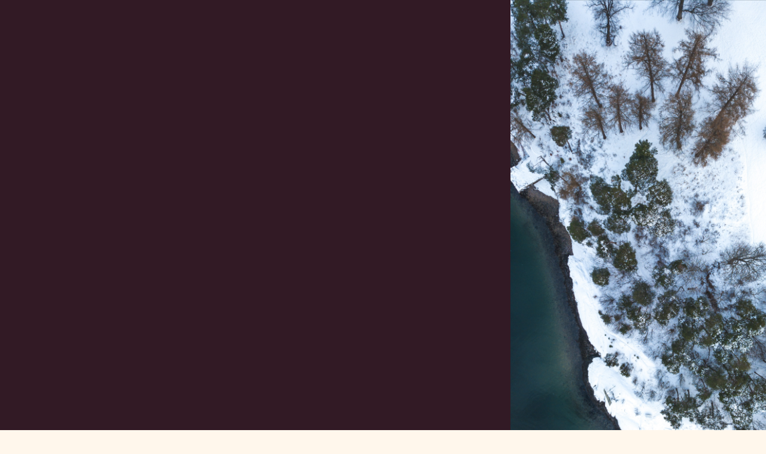

--- FILE ---
content_type: text/html
request_url: https://www.brandingoslo.no/
body_size: 17425
content:
<!DOCTYPE html><!-- Last Published: Mon Oct 28 2024 12:56:26 GMT+0000 (Coordinated Universal Time) --><html data-wf-domain="www.brandingoslo.no" data-wf-page="600ffb981663237c60f19896" data-wf-site="600ffb981663238159f19895"><head><meta charset="utf-8"/><title>The Oslo Region Brand Management Strategy</title><meta content="Building the Oslo brand is key to growing a resilient and more sustainable economy for the region and Norway as a whole. The brand represents our shared values and identity. It helps our businesses and organizations attract and retain investment, cultivate a skilled workforce and stimulate the visitor economy. All these are vital for generating value now and over the long term. This guide is designed to help individuals and organizations integrate the Oslo brand into projects and initiatives for the common good." name="description"/><meta content="The Oslo Region Brand Management Strategy" property="og:title"/><meta content="Building the Oslo brand is key to growing a resilient and more sustainable economy for the region and Norway as a whole. The brand represents our shared values and identity. It helps our businesses and organizations attract and retain investment, cultivate a skilled workforce and stimulate the visitor economy. All these are vital for generating value now and over the long term. This guide is designed to help individuals and organizations integrate the Oslo brand into projects and initiatives for the common good." property="og:description"/><meta content="https://cdn.prod.website-files.com/600ffb981663238159f19895/604b70f04c88391819019296_OpenGraph_ORBMS%402x.png" property="og:image"/><meta content="The Oslo Region Brand Management Strategy" property="twitter:title"/><meta content="Building the Oslo brand is key to growing a resilient and more sustainable economy for the region and Norway as a whole. The brand represents our shared values and identity. It helps our businesses and organizations attract and retain investment, cultivate a skilled workforce and stimulate the visitor economy. All these are vital for generating value now and over the long term. This guide is designed to help individuals and organizations integrate the Oslo brand into projects and initiatives for the common good." property="twitter:description"/><meta content="https://cdn.prod.website-files.com/600ffb981663238159f19895/604b70f04c88391819019296_OpenGraph_ORBMS%402x.png" property="twitter:image"/><meta property="og:type" content="website"/><meta content="summary_large_image" name="twitter:card"/><meta content="width=device-width, initial-scale=1" name="viewport"/><link href="https://cdn.prod.website-files.com/600ffb981663238159f19895/css/the-oslo-region-brand-manageme-493713.webflow.9aef25fa9.css" rel="stylesheet" type="text/css"/><script src="https://use.typekit.net/sdw3dgl.js" type="text/javascript"></script><script type="text/javascript">try{Typekit.load();}catch(e){}</script><script type="text/javascript">!function(o,c){var n=c.documentElement,t=" w-mod-";n.className+=t+"js",("ontouchstart"in o||o.DocumentTouch&&c instanceof DocumentTouch)&&(n.className+=t+"touch")}(window,document);</script><link href="https://cdn.prod.website-files.com/600ffb981663238159f19895/60350ee1a3529d2980afc19f_ORBMS_FAV.png" rel="shortcut icon" type="image/x-icon"/><link href="https://cdn.prod.website-files.com/600ffb981663238159f19895/60350f1870fc1d06ac4d1a77_ORBMS_Webclip.png" rel="apple-touch-icon"/><script async="" src="https://www.googletagmanager.com/gtag/js?id=G-XL7586D562"></script><script type="text/javascript">window.dataLayer = window.dataLayer || [];function gtag(){dataLayer.push(arguments);}gtag('js', new Date());gtag('config', 'G-XL7586D562', {'anonymize_ip': true});</script><script defer data-domain="brandingoslo.no" src="https://plausible.io/js/script.hash.outbound-links.js"></script></head><body><div data-animation="default" class="navbar w-nav" data-easing2="ease-in-out" data-easing="ease-out-expo" data-collapse="all" role="banner" data-no-scroll="1" data-duration="400" data-doc-height="1"><div class="nav-container w-container"><nav role="navigation" class="nav-menu w-nav-menu"><div class="close-nav-div"><a href="#" class="nav-button w-button">Close</a></div><div class="nav-list-container-div"><div class="nav-link-block"><div class="nav-list"><div class="nav-line"></div><div class="nav-text-div"><h4 class="nav-number">01</h4><a href="#Now-more-than-ever" class="nav-link w-nav-link">Now more than ever</a></div></div><div class="nav-list hover"><div class="nav-line"></div><div class="nav-text-div"><h4 class="nav-number hover">01</h4><a href="#Now-more-than-ever" class="nav-link hover w-nav-link">Now more than ever</a></div></div></div><div class="nav-link-block"><div class="nav-list"><div class="nav-line"></div><div class="nav-text-div"><h4 class="nav-number">02</h4><a href="#Strengths-and-opportunities" class="nav-link w-nav-link">Strengths and opportunities</a></div></div><div class="nav-list hover"><div class="nav-line"></div><div class="nav-text-div"><h4 class="nav-number hover">02</h4><a href="#Strengths-and-opportunities" class="nav-link hover w-nav-link">Strengths and opportunities</a></div></div></div><div class="nav-link-block"><div class="nav-list"><div class="nav-line"></div><div class="nav-text-div"><h4 class="nav-number">03</h4><a href="#The-foundation-of-the-strategy" class="nav-link w-nav-link">The foundation of the strategy</a></div></div><div class="nav-list hover"><div class="nav-line"></div><div class="nav-text-div"><h4 class="nav-number hover">03</h4><a href="#The-foundation-of-the-strategy" class="nav-link hover w-nav-link">The foundation of the strategy</a></div></div></div><div class="nav-link-block"><div class="nav-list"><div class="nav-line"></div><div class="nav-text-div"><h4 class="nav-number">04</h4><a href="#The-worlds-favorite-compact-city" class="nav-link w-nav-link">The world’s favorite compact city</a></div></div><div class="nav-list hover"><div class="nav-line"></div><div class="nav-text-div"><h4 class="nav-number hover">04</h4><a href="#The-worlds-favorite-compact-city" class="nav-link hover w-nav-link">The world’s favorite compact city</a></div></div></div><div class="nav-link-block"><div class="nav-list"><div class="nav-line"></div><div class="nav-text-div"><h4 class="nav-number">05</h4><a href="#Key-performance-indicators" class="nav-link w-nav-link">Key performance indicators</a></div></div><div class="nav-list hover"><div class="nav-line"></div><div class="nav-text-div"><h4 class="nav-number hover">05</h4><a href="#Key-performance-indicators" class="nav-link hover w-nav-link">Key performance indicators</a></div></div></div><div class="nav-link-block"><div class="nav-list"><div class="nav-line"></div><div class="nav-text-div"><h4 class="nav-number">06</h4><a href="#Oslo-Brand-Guidelines" class="nav-link w-nav-link">Oslo brand guidelines</a></div></div><div class="nav-list hover"><div class="nav-line"></div><div class="nav-text-div"><h4 class="nav-number hover">06</h4><a href="#Oslo-Brand-Guidelines" class="nav-link hover w-nav-link">Oslo brand guidelines</a></div></div></div><div class="nav-link-block"><div class="nav-list"><div class="nav-line"></div><div class="nav-text-div"><h4 class="nav-number">07</h4><a href="#On-brand-checklist" class="nav-link w-nav-link">On-brand checklist</a></div></div><div class="nav-list hover"><div class="nav-line"></div><div class="nav-text-div"><h4 class="nav-number hover">07</h4><a href="#On-brand-checklist" class="nav-link hover w-nav-link">On-brand checklist</a></div></div></div><div class="nav-link-block"><div class="nav-list"><div class="nav-line"></div><div class="nav-text-div"><h4 class="nav-number">08</h4><a href="#Examples-of-on-brand" class="nav-link w-nav-link">Examples of on-brand</a></div></div><div class="nav-list hover"><div class="nav-line"></div><div class="nav-text-div"><h4 class="nav-number hover">08</h4><a href="#Examples-of-on-brand" class="nav-link hover w-nav-link">Examples of on-brand</a></div></div></div><div class="nav-link-block"><div class="nav-list"><div class="nav-line"></div><div class="nav-text-div"><h4 class="nav-number">09</h4><a href="#How-we-can-help" class="nav-link w-nav-link">How we can help</a></div></div><div class="nav-list hover"><div class="nav-line"></div><div class="nav-text-div"><h4 class="nav-number hover">09</h4><a href="#How-we-can-help" class="nav-link hover w-nav-link">How we can help</a></div></div><div class="nav-line"></div></div></div></nav><div class="menu-button w-nav-button"><a data-w-id="Button 4" style="opacity:0" href="#" class="nav-button w-button">Index</a></div></div></div><div class="landing-01"><div class="w-layout-grid grid"><div id="w-node-_466ef267-4460-bd80-76f7-58585cf55ff2-60f19896" data-w-id="466ef267-4460-bd80-76f7-58585cf55ff2" style="opacity:0" class="grid-div-byline"><div class="grid-byline-div"><p class="paragraph-peach">Created by Oslo Region Alliance, <br/>VisitOSLO and Oslo Business Region</p></div></div><div id="w-node-_548361cc-770c-138f-6f57-268bf0dd05d6-60f19896" data-w-id="548361cc-770c-138f-6f57-268bf0dd05d6" style="opacity:0" class="grid-div-title"><h1 class="heading-title">The Oslo Region Brand Management Strategy</h1><p class="ingress peach">Building the Oslo brand is key to growing a resilient and more sustainable economy for the region and Norway as a whole. The brand represents our shared values and identity. It helps our businesses and organizations attract and retain investment, cultivate a skilled workforce and stimulate the visitor economy. All these are vital for generating value now and over the long term. This guide is designed to help individuals and organizations integrate the Oslo brand into projects and initiatives for the common good.</p></div><div id="w-node-_47fab42e-b6fe-25fb-a2d3-74fa2514b803-60f19896" class="grid-div-image"></div><div class="grid-div-peach"></div></div></div><div class="landing-ingress-mobile"><div class="container w-container"><p class="ingress landing">Building the Oslo brand is key to building a resilient and more sustainable economy for the region and Norway as a whole. The brand represents our shared values and identity. It helps our businesses and organizations attract and retain investment, cultivate a skilled workforce and stimulate tourism. All these are vital for generating value now and over the long term.</p></div></div><div class="landing-02"><div class="icon-grid-container w-container"><div data-w-id="Grid" style="opacity:0" class="w-layout-grid icon-grid"><div class="icon-card"><div class="icon-landing"><img src="https://cdn.prod.website-files.com/600ffb981663238159f19895/60106dd9f15c631fc2fd78d2_ORBMS_Icon_02.svg" loading="lazy" alt="" class="image-3"/></div><div class="line mobile"></div><h4 class="icon-text">Improve perceptions of the culture<br/></h4></div><div class="icon-card"><div class="icon-landing"><img src="https://cdn.prod.website-files.com/600ffb981663238159f19895/60106ddae36fb8cece46cfb8_ORBMS_Icon_01.svg" loading="lazy" alt="" class="image-4"/></div><div class="line mobile"></div><h4 class="icon-text">Build on life quality<br/></h4></div><div class="icon-card"><div class="icon-landing"><img src="https://cdn.prod.website-files.com/600ffb981663238159f19895/60106dda33a56b7af119a63b_ORBMS_Icon_03.svg" loading="lazy" alt="" class="image-5"/></div><div class="line mobile"></div><h4 class="icon-text">Enhance business attractiveness<br/></h4></div><div class="icon-card"><div class="icon-landing"><img src="https://cdn.prod.website-files.com/600ffb981663238159f19895/60106ddae36fb8572546cfb9_ORBMS_Icon_04.svg" loading="lazy" alt="" class="image-6"/></div><div class="line mobile"></div><h4 class="icon-text">Increase hospitality performance<br/></h4></div></div></div></div><div class="section-image"><div class="div-image-full-width"><div class="photo-credits-div"><p class="photo-credits-text">Foto: Ystad Svorte</p></div></div></div><section id="Now-more-than-ever" class="chapter-start-section"><div class="container w-container"><div class="chapter-start w-row"><div class="column-1 w-col w-col-4 w-col-stack"><h3>01</h3></div><div class="column-2 w-col w-col-8 w-col-stack"><h1 class="chapter-heading">Now more than ever</h1><p class="ingress">The window of opportunity to strengthen Oslo’s brand and reputation is now. The Covid-19 pandemic will have a lasting impact on people and organizations, as employees around the world reassess where and how they would like to work once restrictions on mobility are lifted. Building a sustainable economy will depend on the ability of cities to compete to attract and retain top talent.</p><p>In recent years, Oslo has been topping the charts in resilience, happiness, gender equality and other global rankings. These attributes give the region a considerable advantage in an increasingly competitive market. From a place brand perspective, there is no better time to leverage the region’s current economic, demographic and political momentum to align our narrative and strengthen our international position.</p></div></div></div></section><div class="table-top-section"><div class="container w-container"><h4 class="subheading-h4-left">Seven stand-out index results <br/>for Oslo in recent years:</h4><div class="index-row-top w-row"><div class="index-row-top-coloumn w-col w-col-4"><h6>Index</h6></div><div class="index-row-top-coloumn w-col w-col-5"><h6>What it measures</h6></div><div class="index-row-top-coloumn w-col w-col-3"><h6>Result</h6></div></div></div></div><div class="index-section"><div class="index-row-block"><div class="index-row-div"><div class="line-no-margin"></div><div class="container w-container"><div class="index-row w-row"><div class="index-coloumn-1 w-col w-col-4"><h4 class="index-name">European Commission European Cities SDG Index 2019</h4></div><div class="index-column-2 w-col w-col-5"><h4 class="index-description">Progress towards achieving SDGs</h4></div><div class="index-coloumn-3 w-col w-col-3"><div class="index-button-div"><h3 class="index-button-text">1st</h3></div><h4 class="result-detail">of 45</h4></div></div></div></div><div class="index-row-div hover"><div class="line-no-margin"></div><div class="container w-container"><div class="index-row w-row"><div class="index-coloumn-1 w-col w-col-4"><h4 class="index-name">European Commission European Cities SDG Index 2019</h4></div><div class="index-column-2 w-col w-col-5"><h4 class="index-description">Progress towards achieving SDGs</h4></div><div class="index-coloumn-3 w-col w-col-3"><div class="index-button-div hover"><h3 class="index-button-text">1st</h3></div><h4 class="result-detail">of 45</h4></div></div></div></div></div><div class="index-row-block"><div class="index-row-div"><div class="line-no-margin"></div><div class="container w-container"><div class="index-row w-row"><div class="index-coloumn-1 w-col w-col-4"><h4 class="index-name">European Startup Initiative Startup Europe Heatmap 2019</h4></div><div class="index-column-2 w-col w-col-5"><h4 class="index-description">Start-up founders’ perception of strongest start-up ecosystems</h4></div><div class="index-coloumn-3 w-col w-col-3"><div class="index-button-div"><h3 class="index-button-text">18th</h3></div><h4 class="result-detail">up from 34th</h4></div></div></div></div><div class="index-row-div hover"><div class="line-no-margin"></div><div class="container w-container"><div class="index-row w-row"><div class="index-coloumn-1 w-col w-col-4"><h4 class="index-name">European Startup Initiative Startup Europe Heatmap 2019</h4></div><div class="index-column-2 w-col w-col-5"><h4 class="index-description">Start-up founders’ perception of strongest start-up ecosystems</h4></div><div class="index-coloumn-3 w-col w-col-3"><div class="index-button-div hover"><h3 class="index-button-text">18th</h3></div><h4 class="result-detail">up from 34th</h4></div></div></div></div></div><div class="index-row-block"><div class="index-row-div"><div class="line-no-margin"></div><div class="container w-container"><div class="index-row w-row"><div class="index-coloumn-1 w-col w-col-4"><h4 class="index-name">JLL Innovation Geographies: Talent Hotspots 2019</h4></div><div class="index-column-2 w-col w-col-5"><h4 class="index-description">Concentration of educated and young talent in a city</h4></div><div class="index-coloumn-3 w-col w-col-3"><div class="index-button-div"><h3 class="index-button-text">9th</h3></div><h4 class="result-detail">of 100</h4></div></div></div></div><div class="index-row-div hover"><div class="line-no-margin"></div><div class="container w-container"><div class="index-row w-row"><div class="index-coloumn-1 w-col w-col-4"><h4 class="index-name">JLL Innovation Geographies: Talent Hotspots 2019</h4></div><div class="index-column-2 w-col w-col-5"><h4 class="index-description">Concentration of educated and young talent in a city</h4></div><div class="index-coloumn-3 w-col w-col-3"><div class="index-button-div hover"><h3 class="index-button-text">9th</h3></div><h4 class="result-detail">of 100</h4></div></div></div></div></div><div class="index-row-block"><div class="index-row-div"><div class="line-no-margin"></div><div class="container w-container"><div class="index-row w-row"><div class="index-coloumn-1 w-col w-col-4"><h4 class="index-name">Techtalk Currys Best Cities for Well-being 2019</h4></div><div class="index-column-2 w-col w-col-5"><h4 class="index-description">Quality of the urban environment, career opportunities and access to healthcare</h4></div><div class="index-coloumn-3 w-col w-col-3"><div class="index-button-div"><h3 class="index-button-text">3rd</h3></div><h4 class="result-detail">of 77</h4></div></div></div></div><div class="index-row-div hover"><div class="line-no-margin"></div><div class="container w-container"><div class="index-row w-row"><div class="index-coloumn-1 w-col w-col-4"><h4 class="index-name">Techtalk Currys Best Cities for Well-being 2019</h4></div><div class="index-column-2 w-col w-col-5"><h4 class="index-description">Quality of the urban environment, career opportunities and access to healthcare</h4></div><div class="index-coloumn-3 w-col w-col-3"><div class="index-button-div hover"><h3 class="index-button-text">3rd</h3></div><h4 class="result-detail">of 77</h4></div></div></div></div></div><div class="index-row-block"><div class="index-row-div"><div class="line-no-margin"></div><div class="container w-container"><div class="index-row w-row"><div class="index-coloumn-1 w-col w-col-4"><h4 class="index-name">IMD Smart City Index 2020</h4></div><div class="index-column-2 w-col w-col-5"><h4 class="index-description">Citizens’ perceptions of the impact that technology has on their lives, including mobility, safety and opportunities</h4></div><div class="index-coloumn-3 w-col w-col-3"><div class="index-button-div"><h3 class="index-button-text">5th</h3></div><h4 class="result-detail">of 109</h4></div></div></div></div><div class="index-row-div hover"><div class="line-no-margin"></div><div class="container w-container"><div class="index-row w-row"><div class="index-coloumn-1 w-col w-col-4"><h4 class="index-name">IMD Smart City Index 2020</h4></div><div class="index-column-2 w-col w-col-5"><h4 class="index-description">Citizens’ perceptions of the impact that technology has on their lives, including mobility, safety and opportunities</h4></div><div class="index-coloumn-3 w-col w-col-3"><div class="index-button-div hover"><h3 class="index-button-text">5th</h3></div><h4 class="result-detail">of 109</h4></div></div></div></div></div><div class="index-row-block"><div class="index-row-div"><div class="line-no-margin"></div><div class="container w-container"><div class="index-row w-row"><div class="index-coloumn-1 w-col w-col-4"><h4 class="index-name">IESE Cities in Motion</h4></div><div class="index-column-2 w-col w-col-5"><h4 class="index-description">All-around economic, social, environmental, technological and governmental performance of cities</h4></div><div class="index-coloumn-3 w-col w-col-3"><div class="index-button-div"><h3 class="index-button-text">14th</h3></div><h4 class="result-detail">of 174</h4></div></div></div></div><div class="index-row-div hover"><div class="line-no-margin"></div><div class="container w-container"><div class="index-row w-row"><div class="index-coloumn-1 w-col w-col-4"><h4 class="index-name">IESE Cities in Motion</h4></div><div class="index-column-2 w-col w-col-5"><h4 class="index-description">All-around economic, social, environmental, technological and governmental performance of cities</h4></div><div class="index-coloumn-3 w-col w-col-3"><div class="index-button-div hover"><h3 class="index-button-text">14th</h3></div><h4 class="result-detail">of 174</h4></div></div></div></div></div><div class="index-row-block"><div class="index-row-div"><div class="line-no-margin"></div><div class="container w-container"><div class="index-row w-row"><div class="index-coloumn-1 w-col w-col-4"><h4 class="index-name">Conde Nast Traveler</h4></div><div class="index-column-2 w-col w-col-5"><h4 class="index-description">Places to Go in 2021</h4></div><div class="index-coloumn-3 w-col w-col-3"><div class="index-button-div"><h3 class="index-button-text">Top 21</h3></div></div></div></div></div><div class="index-row-div hover"><div class="line-no-margin"></div><div class="container w-container"><div class="index-row w-row"><div class="index-coloumn-1 w-col w-col-4"><h4 class="index-name">Conde Nast Traveler</h4></div><div class="index-column-2 w-col w-col-5"><h4 class="index-description">Places to Go in 2021</h4></div><div class="index-coloumn-3 w-col w-col-3"><div class="index-button-div hover"><h3 class="index-button-text">Top 21</h3></div></div></div></div></div></div></div><div class="line-no-margin"></div><div class="section-image"><div class="div-image-full-width _2"><div class="photo-credits-div"><p class="photo-credits-text">Foto: Osloregionen</p></div></div></div><div class="numbers"><div class="numbers-container w-container"><div class="map-div"><div class="map-file-div"><img src="https://cdn.prod.website-files.com/600ffb981663238159f19895/60141cce50725ef86fece6cb_ORBMS_NorwayMap_Peach.svg" loading="lazy" alt=""/><div data-w-id="f6288618-df6c-63ce-8121-7e9729c521d0" style="-webkit-transform:translate3d(0, 10px, 0) scale3d(1, 1, 1) rotateX(0) rotateY(0) rotateZ(0) skew(0, 0);-moz-transform:translate3d(0, 10px, 0) scale3d(1, 1, 1) rotateX(0) rotateY(0) rotateZ(0) skew(0, 0);-ms-transform:translate3d(0, 10px, 0) scale3d(1, 1, 1) rotateX(0) rotateY(0) rotateZ(0) skew(0, 0);transform:translate3d(0, 10px, 0) scale3d(1, 1, 1) rotateX(0) rotateY(0) rotateZ(0) skew(0, 0);opacity:0" class="oslo-tag-div"><img src="https://cdn.prod.website-files.com/600ffb981663238159f19895/601bc4a21ae5c8d1bab8f3bd_ORBMS_OsloTag_NY.svg" loading="lazy" alt="" class="oslo-tag"/></div></div></div><div class="numbers-div"><div class="w-layout-grid grid-3"><div class="number-singel-div"><div class="line bottom-margin"></div><h1 class="numbers-heading">34%</h1><p class="numbers-description">growth in the municipality in the last 20 years</p></div><div class="number-singel-div"><div class="line bottom-margin"></div><h1 class="numbers-heading">41%</h1><p class="numbers-description">of Norway’s population in the Oslo Region</p></div><div class="number-singel-div"><div class="line bottom-margin"></div><h1 class="numbers-heading">40%</h1><p class="numbers-description">of the Norwegian travel industry economy</p></div><div class="number-singel-div"><div class="line bottom-margin"></div><h1 class="numbers-heading">80</h1><p class="numbers-description">industry clusters and startup hubs the Oslo Region</p></div><div class="number-singel-div"><div class="line bottom-margin"></div><h1 class="numbers-heading">265k</h1><p class="numbers-description">companies in the Oslo Region, mostly SMBs</p></div><div class="number-singel-div"><div class="line bottom-margin"></div><h1 class="numbers-heading">$789M</h1><p class="numbers-description">invested in Norwegian growth companies in 2020</p></div></div></div></div></div><section id="Strengths-and-opportunities" class="chapter-start-section"><div class="container w-container"><div class="chapter-start box-top w-row"><div class="column-1 w-col w-col-4 w-col-stack"><h3>02</h3></div><div class="column-2 w-col w-col-8 w-col-stack"><h1 class="chapter-heading">Strengths and opportunities</h1></div></div><div class="chapter-start box-bottom w-row"><div class="column-1 w-col w-col-4 w-col-stack"><div class="info-box"><p class="paragraph-info-box">Compared to our Scandinavian neighbors, Oslo is lagging behind. In 2019, Sweden attracted 6 times more venture capital and now has 5 times as many growth companies as Norway.<br/><br/>Copenhagen consistently ranks in the top 3 for global talent attraction rankings and has been developing its talent attraction strategy for over a decade.</p></div></div><div class="column-2 w-col w-col-8 w-col-stack"><p class="ingress">As Norway steps up its transition from an oil economy to diversified, green industries, Oslo’s role as an engine for the country’s economy continues to grow. The Nordic capital has grown 34 percent in the last 20 years, representing 41 percent of the country’s population.</p><p class="paragraph-5">The visitor economy in the region represented more than USD 4.5 billion annually in terms of economic output pre-Covid 19, accounting for more than 40 percent of the Norwegian travel industry in economic terms.<br/><br/>The startup ecosystem is quickly gaining traction and now has over 80 industry clusters and incubators, particularly strong in sectors such as renewable energy, fintech, health tech and ocean tech. <br/><br/>Most of the 265,598 companies in Greater Oslo, including Viken and Innlandet counties, are SMBs (SSB 2020). This presents a challenge for the region to generate more cornerstone businesses faster. Many of these companies depend on high growth and investments. <br/><br/>In 2020, a total of $41 billion was invested into European startups according to the 2020 State of European Tech report. Norway saw a total of $859 million invested into high growth startups, increasing from $271M in 2019 (Kjetil Holmefjord, StartupLab). Although Norway has doubled investments and the number of rounds from 130 to 231, we still have a long way to go. The largest tech hubs in Europe in terms of capital investment are London, Paris and Stockholm. Oslo is not even in the top 20 (2020 State of European Tech). There clearly is a need to increase Oslo’s visibility to stimulate more investment in Norwegian startups.</p><div class="info-box hidden"><p class="paragraph-info-box">Compared to our Scandinavian neighbors, Oslo is lagging behind. In 2019, Sweden attracted 6 times more venture capital and now has 5 times as many growth companies as Norway.<br/><br/>Copenhagen consistently ranks in the top 3 for global talent attraction rankings and has been developing its talent attraction strategy for over a decade.</p></div></div></div><h4 class="subheading-h4-left top-margin">Top 20 European investment hubs <br/>include London, Vienna and Tallinn. <br/>Oslo doesn&#x27;t make the list.</h4></div></section><div class="graph-section"><div class="graph-div"><div class="w-layout-grid graph-grid"><div></div><div class="year-cell"><div class="hide-on-mobile-div"><h4 class="h4-graph">2016</h4></div></div><div class="year-cell"><div class="hide-on-mobile-div"><h4 class="h4-graph">2017</h4></div></div><div class="year-cell"><h4 class="h4-graph">2018</h4></div><div class="year-cell"><h4 class="h4-graph">2019</h4></div><div class="year-cell"><h4 class="h4-graph">2020</h4></div><div class="country-label"><h4 class="h4-graph">London</h4></div><div class="number-cell _2"><h4 class="h4-graph exlight">$3386M</h4></div><div class="number-cell"><h4 class="h4-graph exlight">$5980M</h4></div><div class="number-cell"><h4 class="h4-graph exlight">$5493M</h4></div><div class="number-cell"><h4 class="h4-graph exlight">$9804M</h4></div><div class="number-cell"><h4 class="h4-graph exlight">$9598M</h4></div><div class="country-label"><h4 class="h4-graph">Stockholm</h4></div><div class="number-cell _3"><h4 class="h4-graph exlight">$905M</h4></div><div class="number-cell _5"><h4 class="h4-graph exlight">$593M</h4></div><div class="number-cell _4"><h4 class="h4-graph exlight">$660M</h4></div><div class="number-cell _2"><h4 class="h4-graph exlight">$2472M</h4></div><div class="number-cell _2"><h4 class="h4-graph exlight">$2725M</h4></div><div class="country-label"><h4 class="h4-graph">Amsterdam</h4></div><div class="number-cell _6"><h4 class="h4-graph exlight">$218M</h4></div><div class="number-cell _5"><h4 class="h4-graph exlight">$441M</h4></div><div class="number-cell _5"><h4 class="h4-graph exlight">$529M</h4></div><div class="number-cell _4"><h4 class="h4-graph exlight">$752M</h4></div><div class="number-cell _4"><h4 class="h4-graph exlight">$698M</h4></div><div class="country-label"><h4 class="h4-graph">Zurich</h4></div><div class="number-cell _9"><h4 class="h4-graph exlight">$50M</h4></div><div class="number-cell _5"><h4 class="h4-graph exlight">$580M</h4></div><div class="number-cell _6"><h4 class="h4-graph exlight">$290M</h4></div><div class="number-cell _5"><h4 class="h4-graph exlight">$516M</h4></div><div class="number-cell _5"><h4 class="h4-graph exlight">$569M</h4></div><div class="country-label"><h4 class="h4-graph">Espoo</h4></div><div class="number-cell _9"><h4 class="h4-graph exlight">$15M</h4></div><div class="number-cell _9"><h4 class="h4-graph exlight">$36M</h4></div><div class="number-cell _7"><h4 class="h4-graph exlight">$165M</h4></div><div class="number-cell _8"><h4 class="h4-graph exlight">$59M</h4></div><div class="number-cell _5"><h4 class="h4-graph exlight">$508M</h4></div><div class="country-label"><h4 class="h4-graph">Bucharest</h4></div><div class="number-cell _9"><h4 class="h4-graph exlight">$1M</h4></div><div class="number-cell _9"><h4 class="h4-graph exlight">$46M</h4></div><div class="number-cell _5"><h4 class="h4-graph exlight">$421M</h4></div><div class="number-cell _5"><h4 class="h4-graph exlight">$574M</h4></div><div class="number-cell _6"><h4 class="h4-graph exlight">$303M</h4></div><div class="country-label"><h4 class="h4-graph">Tallinn</h4></div><div class="number-cell _9"><h4 class="h4-graph exlight">$38M</h4></div><div class="number-cell _8"><h4 class="h4-graph exlight">$53M</h4></div><div class="number-cell _6"><h4 class="h4-graph exlight">$285M</h4></div><div class="number-cell _8"><h4 class="h4-graph exlight">$92M</h4></div><div class="number-cell _6"><h4 class="h4-graph exlight">$236M</h4></div><div class="country-label"><h4 class="h4-graph">Vienna</h4></div><div class="number-cell _8"><h4 class="h4-graph exlight">$57M</h4></div><div class="number-cell _7"><h4 class="h4-graph exlight">$122M</h4></div><div class="number-cell _8"><h4 class="h4-graph exlight">$83M</h4></div><div class="number-cell _8"><h4 class="h4-graph exlight">$97M</h4></div><div class="number-cell _7"><h4 class="h4-graph exlight">$197M</h4></div></div></div></div><div class="graph-section mobile"><div class="graph-div"><div class="w-layout-grid graph-grid mobile"><div></div><div class="year-cell"><h4 class="h4-graph">2019</h4></div><div class="year-cell"><h4 class="h4-graph">2020</h4></div><div class="country-label"><h4 class="h4-graph">London</h4></div><div class="number-cell"><h4 class="h4-graph exlight">$9804M</h4></div><div class="number-cell"><h4 class="h4-graph exlight">$9598M</h4></div><div class="country-label"><h4 class="h4-graph">Stockholm</h4></div><div class="number-cell _2"><h4 class="h4-graph exlight">$2472M</h4></div><div class="number-cell _2"><h4 class="h4-graph exlight">$2725M</h4></div><div class="country-label"><h4 class="h4-graph">Amsterdam</h4></div><div class="number-cell _4"><h4 class="h4-graph exlight">$752M</h4></div><div class="number-cell _4"><h4 class="h4-graph exlight">$698M</h4></div><div class="country-label"><h4 class="h4-graph">Zurich</h4></div><div class="number-cell _5"><h4 class="h4-graph exlight">$516M</h4></div><div class="number-cell _5"><h4 class="h4-graph exlight">$569M</h4></div><div class="country-label"><h4 class="h4-graph">Espoo</h4></div><div class="number-cell _8"><h4 class="h4-graph exlight">$59M</h4></div><div class="number-cell _5"><h4 class="h4-graph exlight">$508M</h4></div><div class="country-label"><h4 class="h4-graph">Bucharest</h4></div><div class="number-cell _5"><h4 class="h4-graph exlight">$574M</h4></div><div class="number-cell _6"><h4 class="h4-graph exlight">$303M</h4></div><div class="country-label"><h4 class="h4-graph">Tallinn</h4></div><div class="number-cell _8"><h4 class="h4-graph exlight">$92M</h4></div><div class="number-cell _6"><h4 class="h4-graph exlight">$236M</h4></div><div class="country-label"><h4 class="h4-graph">Vienna</h4></div><div class="number-cell _8"><h4 class="h4-graph exlight">$97M</h4></div><div class="number-cell _7"><h4 class="h4-graph exlight">$197M</h4></div></div></div></div><div class="chapter-start-section bottom-margin"><div class="container w-container"><div class="chapter-start box-top w-row"><div class="column-1 w-col w-col-4 w-col-stack"></div><div class="column-2 w-col w-col-8 w-col-stack"><p>Source: <a href="https://dealroom.co/" target="_blank" class="span-link pos">dealroom.co</a><br/><br/>All Dealroom.co data excludes the following: biotech, secondary transactions, debt, lending capital, and grants. Please also note that the data excludes Israel. 2020 is annualized based on data up to September 2020.</p></div></div></div><div data-w-id="cdaeb312-e19b-40ed-aeef-63979303bcca" style="opacity:0" class="container two-column-list w-container"><h3 class="heading-infobox">Opportunity analysis<span class="span-bold-heading"></span></h3><div class="div-three-column-list"><ul role="list" class="info-box-list"><li class="info-box-list-item">Smart, green infrastructure</li><li class="info-box-list-item">Maturing, successful startup scene</li><li class="info-box-list-item">Support for Sustainable Development Goals across public and private sectors</li><li class="info-box-list-item">World-class cultural appeal</li></ul><ul role="list" class="info-box-list"><li class="info-box-list-item">Growing international curiosity about lifestyle: happiness, well-being, social welfare, safety, peace etc.</li><li class="info-box-list-item">Well-positioned to attract international talent and investment</li><li class="info-box-list-item">Covid-19: Currently low cases of Covid due to government and citizen alignment</li></ul></div></div></div><div class="section-image"><div class="div-image-full-width _3"><div class="photo-credits-div"><p class="photo-credits-text">Foto: Gorm K. Gaare</p></div></div></div><section id="The-foundation-of-the-strategy" class="chapter-start-section"><div class="container w-container"><div class="chapter-start w-row"><div class="column-1 w-col w-col-4 w-col-stack"><h3>03</h3></div><div class="column-2 w-col w-col-8 w-col-stack"><h1 class="chapter-heading">The foundation of Oslo’s brand management strategy</h1><p class="ingress">As Oslo’s population grows, the metropolitan area is becoming more dynamic, integrated and internationally interdependent. <br/></p><h3>Building Oslo’s identity</h3><p>In recent years, Oslo has been topping the charts in resilience, happiness, gender equality and other global rankings. These attributes give the region a considerable advantage in an increasingly competitive market. From a place brand perspective, there is no better time to leverage the region’s current economic, demographic and political momentum to align our narrative and strengthen our international position.</p></div></div></div></section><div class="strategy-section"><div class="container _90 w-container"><h1 data-w-id="23f6b5d7-af60-e75f-5b96-5b4acc38004d" style="opacity:0" class="oslo-heading">OSLO<br/></h1></div><div class="container flex-right w-container"><div class="arrow-list-div"><ul data-w-id="d4cd1bff-c267-a4fc-a361-9008af964f2c" role="list" class="arrow-list w-list-unstyled"><li><h6 class="h6-light regular">Vision</h6><h2 class="heading-arrow-list">The best is yet to come</h2><p class="paragraph-under-text">The vision for Oslo is a genuine view of the future we want to create, share with others and invite everyone to be a part of.</p></li></ul><ul role="list" class="arrow-list w-list-unstyled"><li><h6 class="h6-light regular">Goal</h6><h2 class="heading-arrow-list">The world’s favorite compact capital city</h2></li></ul><ul role="list" class="arrow-list w-list-unstyled"><li><h6 class="h6-light regular">Values</h6><h2 class="heading-arrow-list">Pioneering, Enriching and Real</h2></li></ul><ul role="list" class="arrow-list w-list-unstyled"><li><h6 class="h6-light regular">Roadmap to success</h6><h2 class="heading-arrow-list">7 key strategies to strengthen our brand</h2></li></ul></div></div></div><div class="chapter-start-section"><div class="container w-container"><h2 data-w-id="Heading 21" style="opacity:0" class="heading-75">Our brand management strategy makes the following assumptions:</h2></div><div class="image-text-container top w-container"><div class="div-image-text"><div class="div-side-image"><img src="https://cdn.prod.website-files.com/600ffb981663238159f19895/601bcca02a410b2480d1efeb_ORBMS_Kart_Test%402x.png" loading="lazy" width="2000" sizes="(max-width: 767px) 100vw, (max-width: 991px) 75vw, 50vw" alt="" srcset="https://cdn.prod.website-files.com/600ffb981663238159f19895/601bcca02a410b2480d1efeb_ORBMS_Kart_Test%402x-p-500.png 500w, https://cdn.prod.website-files.com/600ffb981663238159f19895/601bcca02a410b2480d1efeb_ORBMS_Kart_Test%402x-p-800.png 800w, https://cdn.prod.website-files.com/600ffb981663238159f19895/601bcca02a410b2480d1efeb_ORBMS_Kart_Test%402x-p-1080.png 1080w, https://cdn.prod.website-files.com/600ffb981663238159f19895/601bcca02a410b2480d1efeb_ORBMS_Kart_Test%402x-p-1600.png 1600w, https://cdn.prod.website-files.com/600ffb981663238159f19895/601bcca02a410b2480d1efeb_ORBMS_Kart_Test%402x-p-2000.png 2000w, https://cdn.prod.website-files.com/600ffb981663238159f19895/601bcca02a410b2480d1efeb_ORBMS_Kart_Test%402x-p-2600.png 2600w, https://cdn.prod.website-files.com/600ffb981663238159f19895/601bcca02a410b2480d1efeb_ORBMS_Kart_Test%402x-p-3200.png 3200w, https://cdn.prod.website-files.com/600ffb981663238159f19895/601bcca02a410b2480d1efeb_ORBMS_Kart_Test%402x.png 4000w"/><div data-w-id="e9fac319-7a8b-7154-e1c2-d532c10d9970" style="-webkit-transform:translate3d(0, 10px, 0) scale3d(1, 1, 1) rotateX(0) rotateY(0) rotateZ(0) skew(0, 0);-moz-transform:translate3d(0, 10px, 0) scale3d(1, 1, 1) rotateX(0) rotateY(0) rotateZ(0) skew(0, 0);-ms-transform:translate3d(0, 10px, 0) scale3d(1, 1, 1) rotateX(0) rotateY(0) rotateZ(0) skew(0, 0);transform:translate3d(0, 10px, 0) scale3d(1, 1, 1) rotateX(0) rotateY(0) rotateZ(0) skew(0, 0);opacity:0" class="tag-div"><img src="https://cdn.prod.website-files.com/600ffb981663238159f19895/601bc4a45add7bc3a0a99b73_ORBMS_OsloTag2_NY.svg" loading="lazy" alt=""/></div></div><div class="div-side-text"><div class="div-block-5"><h3 class="heading-side-text">Oslo is the brand</h3><p class="paragraph-side-text">Place brand management acknowledges that the place itself is the brand. Just like commercial brands, places carry meanings. People identify with places emotionally and rationally; they feel a sense of belonging, attraction, and a desire to come and to stay. In this sense, it is the place itself which is the brand, not a logo or a visual identity.</p></div></div></div></div><div class="image-text-container _75 w-container"><div class="div-75"><div class="div-big-image"><img src="https://cdn.prod.website-files.com/600ffb981663238159f19895/6012c209cb52cfa170346230_shutterstock_1791981065_Low.jpg" loading="lazy" sizes="100vw" srcset="https://cdn.prod.website-files.com/600ffb981663238159f19895/6012c209cb52cfa170346230_shutterstock_1791981065_Low-p-1080.jpeg 1080w, https://cdn.prod.website-files.com/600ffb981663238159f19895/6012c209cb52cfa170346230_shutterstock_1791981065_Low-p-1600.jpeg 1600w, https://cdn.prod.website-files.com/600ffb981663238159f19895/6012c209cb52cfa170346230_shutterstock_1791981065_Low.jpg 1766w" alt=""/></div><div class="div-under-text"><div class="div-block-6"><h3 class="heading-under-text">Oslo in a regional and global context</h3><p class="paragraph-under-text">Internationally, the region is branded as “Oslo” and represents all the local cities and counties. This has the power to bring visitors, customers and investors to Oslo, the surrounding region and to Norway more widely, enriching the entire country.</p></div></div></div></div><div class="image-text-container w-container"><div class="div-image-text"><div class="div-side-image"><img src="https://cdn.prod.website-files.com/600ffb981663238159f19895/601bccbd833dd755f4d0f522_ORBMS_BottomUp_Test%402x.png" loading="lazy" width="2000" sizes="(max-width: 767px) 100vw, (max-width: 991px) 75vw, 50vw" alt="" srcset="https://cdn.prod.website-files.com/600ffb981663238159f19895/601bccbd833dd755f4d0f522_ORBMS_BottomUp_Test%402x-p-500.png 500w, https://cdn.prod.website-files.com/600ffb981663238159f19895/601bccbd833dd755f4d0f522_ORBMS_BottomUp_Test%402x-p-800.png 800w, https://cdn.prod.website-files.com/600ffb981663238159f19895/601bccbd833dd755f4d0f522_ORBMS_BottomUp_Test%402x-p-1080.png 1080w, https://cdn.prod.website-files.com/600ffb981663238159f19895/601bccbd833dd755f4d0f522_ORBMS_BottomUp_Test%402x-p-1600.png 1600w, https://cdn.prod.website-files.com/600ffb981663238159f19895/601bccbd833dd755f4d0f522_ORBMS_BottomUp_Test%402x-p-2000.png 2000w, https://cdn.prod.website-files.com/600ffb981663238159f19895/601bccbd833dd755f4d0f522_ORBMS_BottomUp_Test%402x-p-2600.png 2600w, https://cdn.prod.website-files.com/600ffb981663238159f19895/601bccbd833dd755f4d0f522_ORBMS_BottomUp_Test%402x-p-3200.png 3200w, https://cdn.prod.website-files.com/600ffb981663238159f19895/601bccbd833dd755f4d0f522_ORBMS_BottomUp_Test%402x.png 4000w"/></div><div class="div-side-text"><div><h3 class="heading-side-text">Implementing the strategy</h3><p class="paragraph-side-text">The strategy is based on a bottom-up model where everyone is a stakeholder and has a direct impact on how the strategy is carried out. The strategy cannot be implemented by Oslo Region Alliance, VisitOSLO and Oslo Business Region alone.</p></div></div></div></div><div class="image-text-container right w-container"><div class="div-image-text right"><div class="div-side-text right"><div><h3 class="heading-side-text">The power of the Oslo brand</h3><p class="paragraph-side-text">An attractive place is the core of a brand. Promotional campaigns cannot alter how a place operates and is experienced, but they can tell our stories, convey our uniqueness and garner recognition for how we lead and contribute.</p></div></div><div class="div-side-image"><img src="https://cdn.prod.website-files.com/600ffb981663238159f19895/6012d6890fdf7431c6f0c82f_Oslo_Science_Park03_low.jpg" loading="lazy" sizes="100vw" srcset="https://cdn.prod.website-files.com/600ffb981663238159f19895/6012d6890fdf7431c6f0c82f_Oslo_Science_Park03_low-p-500.jpeg 500w, https://cdn.prod.website-files.com/600ffb981663238159f19895/6012d6890fdf7431c6f0c82f_Oslo_Science_Park03_low-p-1080.jpeg 1080w, https://cdn.prod.website-files.com/600ffb981663238159f19895/6012d6890fdf7431c6f0c82f_Oslo_Science_Park03_low.jpg 1440w" alt=""/></div></div></div><div class="image-text-container w-container"><div class="div-image-text"><div class="div-side-image"><img src="https://cdn.prod.website-files.com/600ffb981663238159f19895/6012d8169336d74d1fa3261b_people_GormKGaaare4.jpg" loading="lazy" sizes="100vw" srcset="https://cdn.prod.website-files.com/600ffb981663238159f19895/6012d8169336d74d1fa3261b_people_GormKGaaare4-p-1080.jpeg 1080w, https://cdn.prod.website-files.com/600ffb981663238159f19895/6012d8169336d74d1fa3261b_people_GormKGaaare4-p-1600.jpeg 1600w, https://cdn.prod.website-files.com/600ffb981663238159f19895/6012d8169336d74d1fa3261b_people_GormKGaaare4-p-2000.jpeg 2000w, https://cdn.prod.website-files.com/600ffb981663238159f19895/6012d8169336d74d1fa3261b_people_GormKGaaare4.jpg 2048w" alt=""/></div><div class="div-side-text"><div><h3 class="heading-side-text">Show and tell</h3><p class="paragraph-side-text">To enhance the reputation of Oslo, we need to enhance both perception and reality. The brand strategy is a tool for evaluating all our actions, not just promotional activities. Our brand filter guides the brand values and positioning of Oslo which all products, services, promotions, and experiences should reflect.</p></div></div></div></div></div><div class="section-image"><div class="div-image-full-width _4"><div class="photo-credits-div"><p class="photo-credits-text">Foto: VisitOSLO / Thomas Johannessen</p></div></div></div><section id="The-worlds-favorite-compact-city" class="chapter-start-section"><div class="container w-container"><div class="chapter-start w-row"><div class="column-1 w-col w-col-4 w-col-stack"><h3>04</h3></div><div class="column-2 w-col w-col-8 w-col-stack"><h1 class="chapter-heading">The world’s favorite compact city</h1><p class="ingress">Oslo is a green, compact capital with a range of cultural and entrepreneurial resources within easy reach. Professionals, students and families benefit from a high quality of life – built on a well-functioning society, a collaborative culture, flat hierarchy, short commutes, good public transportation, easy access to nature, and a social welfare system that prioritizes the health and well-being of all residents.<br/></p><p>The pandemic has led many cities to rethink design as people keep to their local area. There is increasing interest in testing hyper-local models such as the “15-minute city,” based on the idea that a neighborhood isn’t just about buildings but also social networks. For most people, daily needs are met within a short walk, cycle ride or public transport commute away. Oslo is natural example of this, particularly in recent years as it has transformed into an inviting and compact “Fjord City” with landmark architecture, restaurants and public spaces along the waterfront and all within walking distance from the city center.</p></div></div></div><div data-w-id="Container 3" style="opacity:0" class="container three-column-list w-container"><h3 class="heading-infobox">Compact means <span class="span-bold-heading">Access</span></h3><div class="div-three-column-list"><ul role="list" class="info-box-list"><li class="info-box-list-item">An ideal testbed city with easy access to industry networks</li><li class="info-box-list-item">80 startup hubs in the region</li><li class="info-box-list-item">Access to government seed and matching funds for innovation</li><li class="info-box-list-item">Access to free and low-cost education</li></ul><ul role="list" class="info-box-list"><li class="info-box-list-item">Easy access to international networks</li><li class="info-box-list-item">Easy access to nature – 20 minutes from the city center to the ocean, trails and ski slopes.</li><li class="info-box-list-item">Access to world-class culture and an urban lifestyle</li></ul></div></div><div class="container w-container"><div class="chapter-start w-row"><div class="column-1 w-col w-col-4 w-col-stack"></div><div class="column-2 w-col w-col-8 w-col-stack"><h3>Objectives</h3><p>Our primary objective is to make Oslo the world’s favorite compact city. Oslo is small enough to give people and organizations visibility, and resourceful enough to be a pioneering springboard for ideas, growth, and enrichment.</p></div></div></div></section><div class="objectives"><div class="container goals w-container"><h1 data-w-id="Heading 16" style="opacity:0" class="h1-peach">Our primary goal is to make Oslo the world’s favorite compact city  <br/></h1><h6 data-w-id="Heading 17" style="-webkit-transform:translate3d(-10px, 0, 0) scale3d(1, 1, 1) rotateX(0) rotateY(0) rotateZ(0) skew(0, 0);-moz-transform:translate3d(-10px, 0, 0) scale3d(1, 1, 1) rotateX(0) rotateY(0) rotateZ(0) skew(0, 0);-ms-transform:translate3d(-10px, 0, 0) scale3d(1, 1, 1) rotateX(0) rotateY(0) rotateZ(0) skew(0, 0);transform:translate3d(-10px, 0, 0) scale3d(1, 1, 1) rotateX(0) rotateY(0) rotateZ(0) skew(0, 0);opacity:0" class="h6-light">Sub-goals</h6><div class="w-layout-grid goal-grid"><div class="goal-grid-single"><div class="line light"></div><p class="paragraph">Increase visibility through digital marketing<br/></p></div><div class="goal-grid-single"><div class="line light"></div><p class="paragraph">Strengthen global perceptions of Oslo<br/></p></div><div class="goal-grid-single"><div class="line light"></div><p class="paragraph">Improve hospitality and integration<br/></p></div><div class="goal-grid-single"><div class="line light"></div><p class="paragraph">Attract visitors, customers, partners, and investors<br/></p></div><div class="goal-grid-single"><div class="line light"></div><p class="paragraph">Attract and retain highly skilled talent <br/></p></div><div class="goal-grid-single"><div class="line light"></div><p class="paragraph">Professionalize communication<br/></p></div><div class="goal-grid-single"><div class="line light"></div><p class="paragraph">Strengthen local pride and ownership<br/></p></div></div></div></div><div class="chapter-start-section"><div class="container w-container"><div data-w-id="cca0399d-72c4-1e54-884b-05d2bb9cbca3" style="opacity:0" class="left-text-block"><h3 class="left-text-block-heading">Measuring progress</h3><p>With our eye on the goal, it is important to recognize and continually monitor what we have achieved and what we want to achieve. Our Key Performance Indicators (KPIs) are the pillars of our brand. How visible are we? How many and which stakeholders are involved in what projects? And to what extent do our target groups associate us with our key values: pioneering, enriching and real? KPIs help us maintain a balanced scorecard of relevant attributes such as emotional connection, financial performance and sustainability.</p><a href="#Key-performance-indicators" class="main-button w-button">More about KPIs</a></div></div><div data-w-id="Container 5" style="opacity:0" class="container-vs w-container"><div class="vs-card"><h3>Place marketing</h3><p>Place marketing is a demand-driven way of managing places that aims to influence <span class="span-bold-paragraph">behavior and choice</span>. It is an outside-in approach through which the offerings of the place are adjusted to appeal to selected market segments.</p></div><img src="https://cdn.prod.website-files.com/600ffb981663238159f19895/601bda25e891413dd1c1226b_ORBMS_Plus_Circle.svg" loading="lazy" alt="" class="vs-icon"/><div class="vs-card"><h3>Place branding</h3><p>Place branding is an identity-driven way of managing places that aims to influence <span class="span-bold-paragraph">perception and reputation</span>. It is an inside-out approach that shapes the image that the place expresses by on-brand behavior and storytelling.</p></div></div></div><div class="section-image"><div class="div-image-full-width _5"><div class="photo-credits-div"><p class="photo-credits-text">Foto: Tord Sollie</p></div></div></div><section id="Key-performance-indicators" class="kpi chapter-start-section"><div class="container w-container"><div class="chapter-start w-row"><div class="column-1 w-col w-col-4 w-col-stack"><h3>05</h3></div><div class="column-2 w-col w-col-8 w-col-stack"><h1 class="chapter-heading">Oslo Brand Alliance’s Key Performance Indicators</h1><p class="ingress">We have three shared KPIs to measure status and progress toward objectives. <br/></p></div></div></div><div class="kpi-container mobile w-container"><div class="kpi-card"><div class="kpi-icon-div"><img src="https://cdn.prod.website-files.com/600ffb981663238159f19895/6011b1f11c71a69cdeddcc93_ORBMS_Icon_KPI_03_Peach.svg" loading="lazy" alt="" class="kpi-icon"/></div><div class="kpi-content-div"><h2 class="kpi-heading">KPI 1</h2><p class="ingress kpi">On-brand actions and activities</p><ul role="list" class="kpi-list"><li class="kpi-list-item">20% more on-brand actions</li><li class="kpi-list-item">20% increased impact of actions</li><li class="kpi-list-item">20% greater commitment and stakeholder action</li></ul><div class="line kpi"></div><h5 class="kpi-subheading">Examples of how to measure:</h5><p class="kpi-paragraph">Numbers of partners using the strategy in their work.<br/><br/>Number of actions and their impact can be measured by audience and audience reception/acceptance.</p></div></div><div class="kpi-card middle"><div class="kpi-icon-div"><img src="https://cdn.prod.website-files.com/600ffb981663238159f19895/6011b1f11bc69262c2f8193b_ORBMS_Icon_KPI_02_Peach.svg" loading="lazy" alt="" class="kpi-icon"/></div><div class="kpi-content-div"><h2 class="kpi-heading">KPI 2</h2><p class="ingress kpi">More on-brand attention in relevant media, campaigns and social media</p><ul role="list" class="kpi-list"><li class="kpi-list-item">Earned media coverage and content</li><li class="kpi-list-item">Paid coverage and campaigns</li><li class="kpi-list-item">Social media</li></ul><div class="line kpi"></div><h5 class="kpi-subheading">Examples of how to measure:</h5><p class="kpi-paragraph">Coverage of on-brand features of Oslo and/or companies or people based here in international media that reaches our key audiences via Meltwater.<br/><br/>Interactions on social media campaigns.</p></div></div><div class="kpi-card"><div class="kpi-icon-div"><img src="https://cdn.prod.website-files.com/600ffb981663238159f19895/6011b1f15a98aecfe040c34c_ORBMS_Icon_KPI_01_Peach.svg" loading="lazy" alt="" class="kpi-icon"/></div><div class="kpi-content-div"><h2 class="kpi-heading">KPI 3</h2><p class="ingress kpi">Improved positive perception of Oslo among our target groups</p><ul role="list" class="kpi-list"><li class="kpi-list-item">Outsider’s view</li><li class="kpi-list-item">Insider’s view</li><li class="kpi-list-item">Personal experiences</li></ul><div class="line kpi"></div><h5 class="kpi-subheading">Examples of how to measure:</h5><p class="kpi-paragraph">How many people search for Oslo and the Oslo Region on Google, using Google Trends to survey visitors and expats?<br/><br/>Our performance is measured through individual and shared market intelligence. Benchmarks such as &quot;Oslo State of the City&quot; are used for comprehensive, overall measurement.</p></div></div></div></section><div class="section-image"><div class="div-image-full-width _6"><div class="photo-credits-div"><p class="photo-credits-text">Foto: Oliver Cole</p></div></div></div><section id="Oslo-Brand-Guidelines" class="chapter-start-section bottom-margin"><div class="container w-container"><div class="chapter-start box-top w-row"><div class="column-1 w-col w-col-4 w-col-stack"><h3>06</h3></div><div class="column-2 w-col w-col-8 w-col-stack"><h1 class="chapter-heading">Oslo Brand Guidelines</h1></div></div><div class="chapter-start box-bottom w-row"><div class="column-1 w-col w-col-4 w-col-stack"><div class="info-box"><p class="paragraph-info-box">We are all Oslo ambassadors and co-creators of the Oslo brand. <br/><br/>Let&#x27;s enable and encourage all citizens to share Oslo with the world.</p></div></div><div class="column-2 w-col w-col-8 w-col-stack"><p class="ingress">These guidelines provide a framework that enables us to individually and collectively build Oslo’s brand over the long term. They are designed for small, medium and large organizations – across public and private sectors.</p><p>We are small, so regional collaboration is essential. Building the brand of a city or region is a long-term process, made up of many smaller wins along the way. If all municipalities, universities and organizations align on how to communicate the message, we will strengthen our position.<br/><br/>To help you in your work toward our shared objectives, we have developed The Oslo Brand Filter, a guide outlining 6 key strategies and a checklist for implementation.</p><h3 class="h3-top-margin">The Oslo Brand Filter</h3><p>The Oslo Brand Filter includes a set of values: Pioneering, Enriching and Real, as defined by 1,000 stakeholders through a comprehensive process in 2015. These values should be at the core of every brand strategy.</p><div class="info-box hidden"><p class="paragraph-info-box">We are all Oslo ambassadors and co-creators of the Oslo brand. <br/><br/>We should enable and encourage all citizens to share Oslo with the world.</p></div></div></div></div></section><section id="Brand-filter" class="brand-filter"><div data-w-id="Container 15" style="opacity:0" class="container brand-filter-flex w-container"><div class="button-div"><div class="value-button-div"><h3 class="value-text">Real</h3></div></div><div class="plus-div"><img src="https://cdn.prod.website-files.com/600ffb981663238159f19895/6017f08dcf3d342cfa7b7c39_ORBMS_Plus.svg" loading="lazy" alt="" class="image-2"/></div><div class="button-div"><div class="value-button-div"><h3 class="value-text">Pioneering</h3></div></div><div class="plus-div"><img src="https://cdn.prod.website-files.com/600ffb981663238159f19895/6017f08dcf3d342cfa7b7c39_ORBMS_Plus.svg" loading="lazy" alt="" class="image-2"/></div><div class="button-div"><div class="value-button-div"><h3 class="value-text">Enriching</h3></div></div></div><div class="container brand-filter-flex2 w-container"><div class="button-div"><div class="value-description"><p class="centered-text"><span class="span-light">(Ekte)</span><br/><br/><br/><span class="span-value">Down-to earth<br/><br/>Flat structures and transparency<br/><br/>People are trustworthy and direct<br/><br/>Local happenings and events<br/><br/>Sustainable food and culinary scene</span></p></div></div><div class="vertical-line-div"><div class="vertical-line"></div></div><div class="button-div"><div class="value-description"><p class="centered-text"><span class="span-light">(Banebrytende)</span><br/><br/><br/><span class="span-value">Progressive, hard-working and ambitious<br/><br/>Educated, open-minded and reliable citizens<br/><br/>Entrepreneurs and new technology<br/><br/>Digital<br/><br/>Innovative<br/><br/>Mobility<br/><br/>Architecture</span></p></div></div><div class="vertical-line-div"><div class="vertical-line"></div></div><div class="button-div"><div class="value-description"><p class="centered-text"><span class="span-light">(Berikende)</span><br/><br/><br/><span class="span-value">Safety and freedom<br/><br/>Work-life balance<br/><br/>Culture, ethnic diversity and nature<br/><br/>Sustainable use of fjord and forest for better quality of life</span></p></div></div></div></section><div class="brand-filter ipad"><div class="container value w-container"><div class="button-div-ipad"><div class="value-button-div"><h3 class="value-text">Real</h3></div></div><p class="centered-text ipad"><span class="span-light">(Ekte)</span></p><ul role="list" class="kpi-list"><li class="kpi-list-item">Down-to earth</li><li class="kpi-list-item">Flat structures and transparency</li><li class="kpi-list-item">People are trustworthy and direct</li><li class="kpi-list-item">Local happenings and events</li><li class="kpi-list-item">Sustainable food and culinary scene</li></ul></div><div class="container value-line w-container"><div class="line-no-margin"></div></div><div class="container value w-container"><div class="button-div-ipad"><div class="value-button-div"><h3 class="value-text">Pioneering</h3></div></div><p class="centered-text ipad"><span class="span-light">(Banebrytende)</span></p><ul role="list" class="kpi-list"><li class="kpi-list-item">Progressive, hard-working and ambitious</li><li class="kpi-list-item">Educated, open-minded and reliable citizens</li><li class="kpi-list-item">Entrepreneurs and new technology</li><li class="kpi-list-item">Digital</li><li class="kpi-list-item">Innovative</li><li class="kpi-list-item">Mobility</li><li class="kpi-list-item">Architecture</li></ul></div><div class="container value-line w-container"><div class="line-no-margin"></div></div><div class="container value w-container"><div class="button-div-ipad"><div class="value-button-div"><h3 class="value-text">Enriching</h3></div></div><p class="centered-text ipad"><span class="span-light">(Berikende)</span></p><ul role="list" class="kpi-list"><li class="kpi-list-item">Safety and freedom</li><li class="kpi-list-item">Work-life balance</li><li class="kpi-list-item">Culture, ethnic diversity and nature</li><li class="kpi-list-item">Sustainable use of fjord and forest for better quality of life</li></ul></div></div><section id="Strategic-approaches" class="chapter-start-section"><div class="container w-container"><div data-w-id="7be2d27a-bb2e-9d07-dbf9-bfa3b07fd09a" style="opacity:0" class="left-text-block"><h2 class="left-heading">Strategic approaches</h2><p>There are six key strategies to keep in mind when launching new projects and events to ensure that they are on-brand and contribute to building Oslo region’s brand as the world’s favorite compact city.</p></div></div><div class="container w-container"><div class="w-layout-grid grid-strat-app"><div class="strap-app-div"><div class="line-no-margin"></div><h4 class="heading-strat-app">Digital pioneers</h4><p>Leverage digital platforms and channels.<br/></p></div><div class="strap-app-div"><div class="line-no-margin"></div><h4 class="heading-strat-app">Think young</h4><p>A young target group, inculding those young at heart and open-minded, engaged voices.</p></div><div class="strap-app-div"><div class="line-no-margin"></div><h4 class="heading-strat-app">Future-oriented events</h4><p>You heard and experienced it here first.</p></div><div class="strap-app-div"><div class="line-no-margin"></div><h4 class="heading-strat-app">Show and tell<br/></h4><p>Actions speak louder than words and have a bigger viral potential than marketing alone. Improving the city through actions is the best way to achieve recognition.</p></div><div class="strap-app-div"><div class="line-no-margin"></div><h4 class="heading-strat-app">Lean</h4><p>Being lean in the way we work with the brand management of Oslo is essential. We engage in smaller activities toward the goal rather than rushing it all at once.</p><ul role="list" class="kpi-list"><li class="kpi-list-item ipad">We experiment more</li><li class="kpi-list-item ipad">Trial – Experiment – Succeed</li><li class="kpi-list-item ipad">We measure effects continuously through digital tools</li></ul></div><div class="strap-app-div"><div class="line-no-margin"></div><h4 class="heading-strat-app">Leverage existing assets</h4><p>We will identify and leverage existing assets in the brand management of Oslo.</p></div></div></div></section><div class="section-image"><div class="div-image-full-width _7"><div class="photo-credits-div"><p class="photo-credits-text">Foto: Ynge Windsland</p></div></div></div><div id="On-brand-checklist" class="chapter-start-section"><div class="container w-container"><div class="chapter-start w-row"><div class="column-1 w-col w-col-4 w-col-stack"><h3>07</h3></div><div class="column-2 w-col w-col-8 w-col-stack"><h1 class="chapter-heading">On-brand checklist</h1><p class="ingress">Our values guide how we perform, deliver and communicate Oslo. Digital media and face-to-face communication should be at the core of all brand promotions.<br/></p></div></div></div></div><div class="checklist-section"><div class="container _90 w-container"><h1 data-w-id="6e14fbdc-4d72-bd86-7406-3561a57bf2b9" style="opacity:0" class="heading-peach">Is it on brand?<br/></h1></div><div class="container checklist w-container"><div class="chapter-start w-row"><div class="column-1 w-col w-col-4 w-col-stack"></div><div class="column-2 w-col w-col-8 w-col-stack"><div class="form-block w-form"><form id="email-form" name="email-form" data-name="Email Form" method="get" data-wf-page-id="600ffb981663237c60f19896" data-wf-element-id="97002449-ec55-6840-2c90-05a617aabb23"><label class="w-checkbox checkbox-field"><div class="w-checkbox-input w-checkbox-input--inputType-custom checkbox"></div><input type="checkbox" id="checkbox" name="checkbox" data-name="Checkbox" style="opacity:0;position:absolute;z-index:-1"/><span class="checkbox-label w-form-label" for="checkbox">Is your project <a href="#Brand-filter" class="span-link">pioneering, enriching, and real?</a></span></label><label class="w-checkbox checkbox-field"><div class="w-checkbox-input w-checkbox-input--inputType-custom checkbox"></div><input type="checkbox" id="checkbox-5" name="checkbox-5" data-name="Checkbox 5" style="opacity:0;position:absolute;z-index:-1"/><span class="checkbox-label w-form-label" for="checkbox-5">Is your project marketing Oslo as a compact capital city?</span></label><label class="w-checkbox checkbox-field"><div class="w-checkbox-input w-checkbox-input--inputType-custom checkbox"></div><input type="checkbox" id="checkbox-4" name="checkbox-4" data-name="Checkbox 4" style="opacity:0;position:absolute;z-index:-1"/><span class="checkbox-label w-form-label" for="checkbox-4">Does it speak the language of the younger generations?</span></label><label class="w-checkbox checkbox-field"><div class="w-checkbox-input w-checkbox-input--inputType-custom checkbox"></div><input type="checkbox" id="checkbox-4" name="checkbox-4" data-name="Checkbox 4" style="opacity:0;position:absolute;z-index:-1"/><span class="checkbox-label w-form-label" for="checkbox-4">Is it future oriented?</span></label><label class="w-checkbox checkbox-field"><div class="w-checkbox-input w-checkbox-input--inputType-custom checkbox"></div><input type="checkbox" id="checkbox-3" name="checkbox-3" data-name="Checkbox 3" style="opacity:0;position:absolute;z-index:-1"/><span class="checkbox-label w-form-label" for="checkbox-3">Are you sharing across digital channels?</span></label><label class="w-checkbox checkbox-field bottom"><div class="w-checkbox-input w-checkbox-input--inputType-custom checkbox"></div><input type="checkbox" id="checkbox-2" name="checkbox-2" data-name="Checkbox 2" style="opacity:0;position:absolute;z-index:-1"/><span class="checkbox-label w-form-label" for="checkbox-2">Does your project follow one or more of the <a href="#Strategic-approaches" class="span-link">strategic approaches?</a></span></label></form><div class="w-form-done"><div>Thank you! Your submission has been received!</div></div><div class="w-form-fail"><div>Oops! Something went wrong while submitting the form.</div></div></div></div></div></div></div><div id="Examples-of-on-brand" class="chapter-start-section"><div class="container w-container"><div class="chapter-start w-row"><div class="column-1 w-col w-col-4 w-col-stack"><h3>08</h3></div><div class="column-2 w-col w-col-8 w-col-stack"><h1 class="chapter-heading no-margin">Examples of on-brand</h1></div></div></div><div class="container _100 w-container"><div class="div-onbrand"><div data-w-id="f6e1c500-fed1-1dd8-adc0-083c818fedda" style="opacity:0" class="norway-health-tech-div-1"><img src="https://cdn.prod.website-files.com/600ffb981663238159f19895/6013114703dfa0cd48e19160_Ably%20Medical.jpg" loading="eager" sizes="(max-width: 479px) 100vw, (max-width: 767px) 94vw, (max-width: 991px) 90vw, 50vw" srcset="https://cdn.prod.website-files.com/600ffb981663238159f19895/6013114703dfa0cd48e19160_Ably%20Medical-p-500.jpeg 500w, https://cdn.prod.website-files.com/600ffb981663238159f19895/6013114703dfa0cd48e19160_Ably%20Medical-p-800.jpeg 800w, https://cdn.prod.website-files.com/600ffb981663238159f19895/6013114703dfa0cd48e19160_Ably%20Medical-p-1080.jpeg 1080w, https://cdn.prod.website-files.com/600ffb981663238159f19895/6013114703dfa0cd48e19160_Ably%20Medical.jpg 1280w" alt="" class="norway-health-tech-1"/><div class="photo-credits-div nht"><p class="photo-credits-text">Ably Medical / Norway Health Tech</p></div></div><div data-w-id="f6e1c500-fed1-1dd8-adc0-083c818feddc" style="opacity:0" class="norway-health-tech-div-2"><img src="https://cdn.prod.website-files.com/600ffb981663238159f19895/601311934e8630b7527bcc74_BioMe2_low.jpg" loading="eager" sizes="(max-width: 479px) 100vw, (max-width: 767px) 94vw, (max-width: 991px) 65vw, 55vw" srcset="https://cdn.prod.website-files.com/600ffb981663238159f19895/601311934e8630b7527bcc74_BioMe2_low-p-500.jpeg 500w, https://cdn.prod.website-files.com/600ffb981663238159f19895/601311934e8630b7527bcc74_BioMe2_low-p-800.jpeg 800w, https://cdn.prod.website-files.com/600ffb981663238159f19895/601311934e8630b7527bcc74_BioMe2_low-p-1080.jpeg 1080w, https://cdn.prod.website-files.com/600ffb981663238159f19895/601311934e8630b7527bcc74_BioMe2_low-p-1600.jpeg 1600w, https://cdn.prod.website-files.com/600ffb981663238159f19895/601311934e8630b7527bcc74_BioMe2_low-p-2000.jpeg 2000w, https://cdn.prod.website-files.com/600ffb981663238159f19895/601311934e8630b7527bcc74_BioMe2_low-p-2600.jpeg 2600w, https://cdn.prod.website-files.com/600ffb981663238159f19895/601311934e8630b7527bcc74_BioMe2_low.jpg 3000w" alt="" class="norway-health-tech-2"/><div class="photo-credits-div right"><p class="photo-credits-text">BioMe / Norway Health Tech</p></div></div></div></div><div class="container w-container"><div class="left-text-block nht"><h2 class="left-text-block-heading">Norway Health Tech</h2><ul role="list" class="onbrand-list"><li class="onbrand-list-item"><span class="span-bold-paragraph">Pioneering</span> – Tech &amp; sustainability at the core</li><li class="onbrand-list-item"><span class="span-bold-paragraph">Digital</span> – Platform to attract international talent</li><li class="onbrand-list-item"><span class="span-bold-paragraph">Access</span> – Close collaboration between innovators across segments</li></ul><a href="https://www.norwayhealthtech.com/nb/" target="_blank" class="main-button w-button">norwayhealthtech.com</a></div></div><div class="container _100 w-container"><div class="div-onbrand"><div data-w-id="33a27b5d-b1ab-d286-9607-bab110bfa02c" style="opacity:0" class="oiw-2-div"><img src="https://cdn.prod.website-files.com/600ffb981663238159f19895/6013193afb44ee06ad514691_OIW4_Portrait.jpg" loading="eager" sizes="(max-width: 479px) 94vw, (max-width: 767px) 70vw, (max-width: 991px) 50vw, 40vw" srcset="https://cdn.prod.website-files.com/600ffb981663238159f19895/6013193afb44ee06ad514691_OIW4_Portrait-p-500.jpeg 500w, https://cdn.prod.website-files.com/600ffb981663238159f19895/6013193afb44ee06ad514691_OIW4_Portrait-p-800.jpeg 800w, https://cdn.prod.website-files.com/600ffb981663238159f19895/6013193afb44ee06ad514691_OIW4_Portrait-p-1080.jpeg 1080w, https://cdn.prod.website-files.com/600ffb981663238159f19895/6013193afb44ee06ad514691_OIW4_Portrait.jpg 1500w" alt="" class="oiw-2"/></div><div data-w-id="33a27b5d-b1ab-d286-9607-bab110bfa02a" style="opacity:0" class="oiw-1-div"><img src="https://cdn.prod.website-files.com/600ffb981663238159f19895/60131c564e8630d9967bfaef_48826306576_010caef141_o_low.jpg" loading="eager" sizes="(max-width: 479px) 100vw, (max-width: 767px) 94vw, (max-width: 991px) 70vw, (max-width: 4156px) 65vw, 2702px" srcset="https://cdn.prod.website-files.com/600ffb981663238159f19895/60131c564e8630d9967bfaef_48826306576_010caef141_o_low-p-1080.jpeg 1080w, https://cdn.prod.website-files.com/600ffb981663238159f19895/60131c564e8630d9967bfaef_48826306576_010caef141_o_low-p-1600.jpeg 1600w, https://cdn.prod.website-files.com/600ffb981663238159f19895/60131c564e8630d9967bfaef_48826306576_010caef141_o_low-p-2000.jpeg 2000w, https://cdn.prod.website-files.com/600ffb981663238159f19895/60131c564e8630d9967bfaef_48826306576_010caef141_o_low-p-2600.jpeg 2600w, https://cdn.prod.website-files.com/600ffb981663238159f19895/60131c564e8630d9967bfaef_48826306576_010caef141_o_low.jpg 2702w" alt="" class="oiw-1"/><div class="photo-credits-div right"><p class="photo-credits-text">Oslo Innovation Week</p></div></div></div></div><div class="container flex-right w-container"><div class="left-text-block oiw"><h2 class="left-text-block-heading _600">Oslo Innovation Week</h2><ul role="list" class="onbrand-list"><li class="onbrand-list-item"><span class="span-bold-paragraph">Pioneering</span> – Innovation at core</li><li class="onbrand-list-item"><span class="span-bold-paragraph">Young</span> – New voices and entrepreneurs on stage</li><li class="onbrand-list-item"><span class="span-bold-paragraph">Show and tell</span> – Highlighting actual solutions</li><li class="onbrand-list-item"><span class="span-bold-paragraph">Access</span> – Meet leaders, investors and founder alike</li></ul><a href="https://oiw.no/" target="_blank" class="main-button w-button">oiw.no</a></div></div><div class="container _100 w-container"><div class="div-onbrand"><div data-w-id="ebbb451f-beb3-3038-ca52-c7ea283f6a6d" style="opacity:0" class="ya-2-div"><img src="https://cdn.prod.website-files.com/600ffb981663238159f19895/6013cd5482b3b967929191aa_43079036635_144ec1461a_o_portrait.jpg" loading="eager" sizes="(max-width: 479px) 94vw, (max-width: 767px) 70vw, (max-width: 991px) 50vw, 40vw" srcset="https://cdn.prod.website-files.com/600ffb981663238159f19895/6013cd5482b3b967929191aa_43079036635_144ec1461a_o_portrait-p-500.jpeg 500w, https://cdn.prod.website-files.com/600ffb981663238159f19895/6013cd5482b3b967929191aa_43079036635_144ec1461a_o_portrait-p-800.jpeg 800w, https://cdn.prod.website-files.com/600ffb981663238159f19895/6013cd5482b3b967929191aa_43079036635_144ec1461a_o_portrait-p-1080.jpeg 1080w, https://cdn.prod.website-files.com/600ffb981663238159f19895/6013cd5482b3b967929191aa_43079036635_144ec1461a_o_portrait.jpg 1500w" alt="" class="oiw-2"/><div class="photo-credits-div div-block-2 alt"><p class="photo-credits-text">Foto: Tom Øverlie / NRK P3</p></div></div><div data-w-id="ebbb451f-beb3-3038-ca52-c7ea283f6a6f" style="opacity:0" class="ya-1-div"><img src="https://cdn.prod.website-files.com/600ffb981663238159f19895/6013cdb32f9184859d182820_48482988996_bf951d5929_o.jpg" loading="eager" sizes="(max-width: 479px) 100vw, (max-width: 767px) 94vw, (max-width: 991px) 70vw, (max-width: 3076px) 65vw, 2000px" srcset="https://cdn.prod.website-files.com/600ffb981663238159f19895/6013cdb32f9184859d182820_48482988996_bf951d5929_o-p-500.jpeg 500w, https://cdn.prod.website-files.com/600ffb981663238159f19895/6013cdb32f9184859d182820_48482988996_bf951d5929_o-p-1080.jpeg 1080w, https://cdn.prod.website-files.com/600ffb981663238159f19895/6013cdb32f9184859d182820_48482988996_bf951d5929_o-p-1600.jpeg 1600w, https://cdn.prod.website-files.com/600ffb981663238159f19895/6013cdb32f9184859d182820_48482988996_bf951d5929_o.jpg 2000w" alt="" class="oiw-1"/><div class="photo-credits-div"><p class="photo-credits-text">Foto: Mathias Ertnaes / Øyafestivalen</p></div></div></div></div><div class="container w-container"><div class="left-text-block ya"><h2 class="left-text-block-heading">Øyafestivalen</h2><ul role="list" class="onbrand-list"><li class="onbrand-list-item"><span class="span-bold-paragraph">Young</span> – Young target group</li><li class="onbrand-list-item"><span class="span-bold-paragraph">Short distances</span> – A large music festival in the city center</li></ul><a href="https://oyafestivalen.no/" target="_blank" class="main-button w-button">oyafestivalen.no</a></div></div><div class="container _100 w-container"><div class="div-onbrand"><div data-w-id="59a4027b-a45e-6133-9b43-ce85c79f1054" style="opacity:0" class="waterfront-div-1"><img src="https://cdn.prod.website-files.com/600ffb981663238159f19895/6013d3fec1bd631ab5e6950c_andreas-dress-taxOQpGcjYw-unsplash_low.jpg" loading="eager" sizes="(max-width: 479px) 100vw, (max-width: 767px) 94vw, (max-width: 991px) 60vw, (max-width: 6557px) 40vw, 2623px" srcset="https://cdn.prod.website-files.com/600ffb981663238159f19895/6013d3fec1bd631ab5e6950c_andreas-dress-taxOQpGcjYw-unsplash_low-p-500.jpeg 500w, https://cdn.prod.website-files.com/600ffb981663238159f19895/6013d3fec1bd631ab5e6950c_andreas-dress-taxOQpGcjYw-unsplash_low-p-800.jpeg 800w, https://cdn.prod.website-files.com/600ffb981663238159f19895/6013d3fec1bd631ab5e6950c_andreas-dress-taxOQpGcjYw-unsplash_low-p-1080.jpeg 1080w, https://cdn.prod.website-files.com/600ffb981663238159f19895/6013d3fec1bd631ab5e6950c_andreas-dress-taxOQpGcjYw-unsplash_low-p-1600.jpeg 1600w, https://cdn.prod.website-files.com/600ffb981663238159f19895/6013d3fec1bd631ab5e6950c_andreas-dress-taxOQpGcjYw-unsplash_low-p-2000.jpeg 2000w, https://cdn.prod.website-files.com/600ffb981663238159f19895/6013d3fec1bd631ab5e6950c_andreas-dress-taxOQpGcjYw-unsplash_low-p-2600.jpeg 2600w, https://cdn.prod.website-files.com/600ffb981663238159f19895/6013d3fec1bd631ab5e6950c_andreas-dress-taxOQpGcjYw-unsplash_low.jpg 2623w" alt="" class="waterfront-1"/><div class="photo-credits-div nht"><p class="photo-credits-text">Foto: Andreas Dress</p></div></div><div data-w-id="59a4027b-a45e-6133-9b43-ce85c79f1059" style="opacity:0" class="waterfront-div-2"><img src="https://cdn.prod.website-files.com/600ffb981663238159f19895/6013d5575363dc3e21f3f080_Vippa8_preview_low.jpg" loading="eager" sizes="(max-width: 479px) 100vw, (max-width: 767px) 94vw, (max-width: 991px) 70vw, (max-width: 3846px) 65vw, 2500px" srcset="https://cdn.prod.website-files.com/600ffb981663238159f19895/6013d5575363dc3e21f3f080_Vippa8_preview_low-p-500.jpeg 500w, https://cdn.prod.website-files.com/600ffb981663238159f19895/6013d5575363dc3e21f3f080_Vippa8_preview_low-p-800.jpeg 800w, https://cdn.prod.website-files.com/600ffb981663238159f19895/6013d5575363dc3e21f3f080_Vippa8_preview_low-p-1080.jpeg 1080w, https://cdn.prod.website-files.com/600ffb981663238159f19895/6013d5575363dc3e21f3f080_Vippa8_preview_low-p-1600.jpeg 1600w, https://cdn.prod.website-files.com/600ffb981663238159f19895/6013d5575363dc3e21f3f080_Vippa8_preview_low-p-2000.jpeg 2000w, https://cdn.prod.website-files.com/600ffb981663238159f19895/6013d5575363dc3e21f3f080_Vippa8_preview_low.jpg 2500w" alt="" class="waterfront-2"/><div class="photo-credits-div right"><p class="photo-credits-text">Foto: Ystad Svorte</p></div></div></div></div><div class="container flex-right w-container"><div class="left-text-block waterfront"><h2 class="left-text-block-heading _600">Oslo’s waterfront</h2><ul role="list" class="onbrand-list"><li class="onbrand-list-item"><span class="span-bold-paragraph">Show and tell</span> – The physical transformation from an  abandoned harbor to a flourishing area of culture and business</li><li class="onbrand-list-item"><span class="span-bold-paragraph">Pioneering</span> – Unique world class architecture</li><li class="onbrand-list-item"><span class="span-bold-paragraph">Real</span> – Open to everyone (you can walk on the Opera house and freely roam other public spaces throughout the city)</li></ul></div></div></div><div id="How-we-can-help" class="chapter-start-section dark"><div class="container w-container"><div class="chapter-start w-row"><div class="column-1 w-col w-col-4 w-col-stack"><h3>09</h3></div><div class="column-2 w-col w-col-8 w-col-stack"><h1 class="chapter-heading">How we can help</h1><ul role="list" class="h4-list"><li class="h4-list-item">Contact us for support on why and how to implement the strategy in your own marketing and branding initiatives</li><li class="h4-list-item">Contact us if you have an idea for a collaborative project or campaign that can address the need of many companies in your industry</li><li class="h4-list-item">Visit <a href="https://oslobusinessregion.no/" target="_blank" class="span-link">oslobusinessregion.no</a>, <a href="https://www.visitoslo.com/" target="_blank" class="span-link">visitoslo.com</a>, <a href="https://www.osloregionen.no/" target="_blank" class="span-link">osloregionen.no</a> and <a href="https://oslopolitan.no/" target="_blank" class="span-link">oslopolitan.no</a> for facts, numbers and content you can use or just to get a pulse on the latest</li><li class="h4-list-item">Visit <a href="https://oslobusinessregion.no/" target="_blank" class="span-link">oslobusinessregion.no</a> for Oslo State of the City – an annual report on how Oslo is doing on profiling and more</li><li class="h4-list-item">Read the complete <a href="http://www.osloregionen.no/wp-content/uploads/Profileringsstrategi_del12_Engelsk.pdf" target="_blank" class="span-link">Oslo Region Brand Management Strategy</a></li><li class="h4-list-item">Contact us if you want to meet like-minded people and organizations – join the Oslo Brand Alliance Network</li></ul></div></div></div><div class="container contact w-container"><div class="w-layout-grid contact-grid"><div id="w-node-_98301d90-dd72-4c6a-37b7-11e6d7168d4d-60f19896" class="contact-card"><div class="contact-logo-div"><img src="https://cdn.prod.website-files.com/600ffb981663238159f19895/6017faa3be8e9edb5144f444_ORBMS_OsloregionenLogo.svg" loading="lazy" alt="" class="logo"/></div><div class="line contact-line"></div><p class="contact-text"><strong>Målfrid Baik</strong><br/>Adm. Dir. Oslo Region Alliance</p><a href="mailto:eva.nass.karlsen@osloregionen.no" class="main-button small w-button">Contact</a></div><div id="w-node-_6501609b-5cc9-39e2-b301-bd8e67ece411-60f19896" class="contact-card"><div class="contact-logo-div"><img src="https://cdn.prod.website-files.com/600ffb981663238159f19895/601bd231bd7dd2110bd52e14_ORBMS_OBRLogo.svg" loading="lazy" height="20" alt="" class="logo"/></div><div class="line contact-line"></div><p class="contact-text"><span class="span-bold-paragraph">Siw Andersen</span><br/>Adm. Dir. Oslo Business Region</p><a href="mailto:siw@oslobusinessregion.no" class="main-button small w-button">Contact</a></div><div class="contact-card"><div class="contact-logo-div"><img src="https://cdn.prod.website-files.com/600ffb981663238159f19895/601bd2316298be520aac7475_ORBMS_VisitOsloLogo.svg" loading="lazy" alt="" class="logo"/></div><div class="line contact-line"></div><p class="contact-text"><span class="span-bold-paragraph">Christian Lunde</span><br/>Adm. Dir. VisitOSLO</p><a href="mailto:christian.lunde@visitoslo.com" class="main-button small w-button">Contact</a></div></div></div><div class="container flex w-container"><p class="paragraph-3">Design: <a href="https://www.metricdesign.no/" target="_blank" class="span-link">Metric</a></p></div></div><script src="https://d3e54v103j8qbb.cloudfront.net/js/jquery-3.5.1.min.dc5e7f18c8.js?site=600ffb981663238159f19895" type="text/javascript" integrity="sha256-9/aliU8dGd2tb6OSsuzixeV4y/faTqgFtohetphbbj0=" crossorigin="anonymous"></script><script src="https://cdn.prod.website-files.com/600ffb981663238159f19895/js/webflow.a08edb8ef.js" type="text/javascript"></script></body></html>

--- FILE ---
content_type: text/css
request_url: https://cdn.prod.website-files.com/600ffb981663238159f19895/css/the-oslo-region-brand-manageme-493713.webflow.9aef25fa9.css
body_size: 15390
content:
html {
  -webkit-text-size-adjust: 100%;
  -ms-text-size-adjust: 100%;
  font-family: sans-serif;
}

body {
  margin: 0;
}

article, aside, details, figcaption, figure, footer, header, hgroup, main, menu, nav, section, summary {
  display: block;
}

audio, canvas, progress, video {
  vertical-align: baseline;
  display: inline-block;
}

audio:not([controls]) {
  height: 0;
  display: none;
}

[hidden], template {
  display: none;
}

a {
  background-color: #0000;
}

a:active, a:hover {
  outline: 0;
}

abbr[title] {
  border-bottom: 1px dotted;
}

b, strong {
  font-weight: bold;
}

dfn {
  font-style: italic;
}

h1 {
  margin: .67em 0;
  font-size: 2em;
}

mark {
  color: #000;
  background: #ff0;
}

small {
  font-size: 80%;
}

sub, sup {
  vertical-align: baseline;
  font-size: 75%;
  line-height: 0;
  position: relative;
}

sup {
  top: -.5em;
}

sub {
  bottom: -.25em;
}

img {
  border: 0;
}

svg:not(:root) {
  overflow: hidden;
}

hr {
  box-sizing: content-box;
  height: 0;
}

pre {
  overflow: auto;
}

code, kbd, pre, samp {
  font-family: monospace;
  font-size: 1em;
}

button, input, optgroup, select, textarea {
  color: inherit;
  font: inherit;
  margin: 0;
}

button {
  overflow: visible;
}

button, select {
  text-transform: none;
}

button, html input[type="button"], input[type="reset"] {
  -webkit-appearance: button;
  cursor: pointer;
}

button[disabled], html input[disabled] {
  cursor: default;
}

button::-moz-focus-inner, input::-moz-focus-inner {
  border: 0;
  padding: 0;
}

input {
  line-height: normal;
}

input[type="checkbox"], input[type="radio"] {
  box-sizing: border-box;
  padding: 0;
}

input[type="number"]::-webkit-inner-spin-button, input[type="number"]::-webkit-outer-spin-button {
  height: auto;
}

input[type="search"] {
  -webkit-appearance: none;
}

input[type="search"]::-webkit-search-cancel-button, input[type="search"]::-webkit-search-decoration {
  -webkit-appearance: none;
}

legend {
  border: 0;
  padding: 0;
}

textarea {
  overflow: auto;
}

optgroup {
  font-weight: bold;
}

table {
  border-collapse: collapse;
  border-spacing: 0;
}

td, th {
  padding: 0;
}

@font-face {
  font-family: webflow-icons;
  src: url("[data-uri]") format("truetype");
  font-weight: normal;
  font-style: normal;
}

[class^="w-icon-"], [class*=" w-icon-"] {
  speak: none;
  font-variant: normal;
  text-transform: none;
  -webkit-font-smoothing: antialiased;
  -moz-osx-font-smoothing: grayscale;
  font-style: normal;
  font-weight: normal;
  line-height: 1;
  font-family: webflow-icons !important;
}

.w-icon-slider-right:before {
  content: "";
}

.w-icon-slider-left:before {
  content: "";
}

.w-icon-nav-menu:before {
  content: "";
}

.w-icon-arrow-down:before, .w-icon-dropdown-toggle:before {
  content: "";
}

.w-icon-file-upload-remove:before {
  content: "";
}

.w-icon-file-upload-icon:before {
  content: "";
}

* {
  box-sizing: border-box;
}

html {
  height: 100%;
}

body {
  color: #333;
  background-color: #fff;
  min-height: 100%;
  margin: 0;
  font-family: Arial, sans-serif;
  font-size: 14px;
  line-height: 20px;
}

img {
  vertical-align: middle;
  max-width: 100%;
  display: inline-block;
}

html.w-mod-touch * {
  background-attachment: scroll !important;
}

.w-block {
  display: block;
}

.w-inline-block {
  max-width: 100%;
  display: inline-block;
}

.w-clearfix:before, .w-clearfix:after {
  content: " ";
  grid-area: 1 / 1 / 2 / 2;
  display: table;
}

.w-clearfix:after {
  clear: both;
}

.w-hidden {
  display: none;
}

.w-button {
  color: #fff;
  line-height: inherit;
  cursor: pointer;
  background-color: #3898ec;
  border: 0;
  border-radius: 0;
  padding: 9px 15px;
  text-decoration: none;
  display: inline-block;
}

input.w-button {
  -webkit-appearance: button;
}

html[data-w-dynpage] [data-w-cloak] {
  color: #0000 !important;
}

.w-code-block {
  margin: unset;
}

pre.w-code-block code {
  all: inherit;
}

.w-optimization {
  display: contents;
}

.w-webflow-badge, .w-webflow-badge * {
  z-index: auto;
  visibility: visible;
  box-sizing: border-box;
  float: none;
  clear: none;
  box-shadow: none;
  opacity: 1;
  direction: ltr;
  font-family: inherit;
  font-weight: inherit;
  color: inherit;
  font-size: inherit;
  line-height: inherit;
  font-style: inherit;
  font-variant: inherit;
  text-align: inherit;
  letter-spacing: inherit;
  -webkit-text-decoration: inherit;
  text-decoration: inherit;
  text-indent: 0;
  text-transform: inherit;
  text-shadow: none;
  font-smoothing: auto;
  vertical-align: baseline;
  cursor: inherit;
  white-space: inherit;
  word-break: normal;
  word-spacing: normal;
  word-wrap: normal;
  background: none;
  border: 0 #0000;
  border-radius: 0;
  width: auto;
  min-width: 0;
  max-width: none;
  height: auto;
  min-height: 0;
  max-height: none;
  margin: 0;
  padding: 0;
  list-style-type: disc;
  transition: none;
  display: block;
  position: static;
  inset: auto;
  overflow: visible;
  transform: none;
}

.w-webflow-badge {
  white-space: nowrap;
  cursor: pointer;
  box-shadow: 0 0 0 1px #0000001a, 0 1px 3px #0000001a;
  visibility: visible !important;
  z-index: 2147483647 !important;
  color: #aaadb0 !important;
  opacity: 1 !important;
  background-color: #fff !important;
  border-radius: 3px !important;
  width: auto !important;
  height: auto !important;
  margin: 0 !important;
  padding: 6px !important;
  font-size: 12px !important;
  line-height: 14px !important;
  text-decoration: none !important;
  display: inline-block !important;
  position: fixed !important;
  inset: auto 12px 12px auto !important;
  overflow: visible !important;
  transform: none !important;
}

.w-webflow-badge > img {
  visibility: visible !important;
  opacity: 1 !important;
  vertical-align: middle !important;
  display: inline-block !important;
}

h1, h2, h3, h4, h5, h6 {
  margin-bottom: 10px;
  font-weight: bold;
}

h1 {
  margin-top: 20px;
  font-size: 38px;
  line-height: 44px;
}

h2 {
  margin-top: 20px;
  font-size: 32px;
  line-height: 36px;
}

h3 {
  margin-top: 20px;
  font-size: 24px;
  line-height: 30px;
}

h4 {
  margin-top: 10px;
  font-size: 18px;
  line-height: 24px;
}

h5 {
  margin-top: 10px;
  font-size: 14px;
  line-height: 20px;
}

h6 {
  margin-top: 10px;
  font-size: 12px;
  line-height: 18px;
}

p {
  margin-top: 0;
  margin-bottom: 10px;
}

blockquote {
  border-left: 5px solid #e2e2e2;
  margin: 0 0 10px;
  padding: 10px 20px;
  font-size: 18px;
  line-height: 22px;
}

figure {
  margin: 0 0 10px;
}

figcaption {
  text-align: center;
  margin-top: 5px;
}

ul, ol {
  margin-top: 0;
  margin-bottom: 10px;
  padding-left: 40px;
}

.w-list-unstyled {
  padding-left: 0;
  list-style: none;
}

.w-embed:before, .w-embed:after {
  content: " ";
  grid-area: 1 / 1 / 2 / 2;
  display: table;
}

.w-embed:after {
  clear: both;
}

.w-video {
  width: 100%;
  padding: 0;
  position: relative;
}

.w-video iframe, .w-video object, .w-video embed {
  border: none;
  width: 100%;
  height: 100%;
  position: absolute;
  top: 0;
  left: 0;
}

fieldset {
  border: 0;
  margin: 0;
  padding: 0;
}

button, [type="button"], [type="reset"] {
  cursor: pointer;
  -webkit-appearance: button;
  border: 0;
}

.w-form {
  margin: 0 0 15px;
}

.w-form-done {
  text-align: center;
  background-color: #ddd;
  padding: 20px;
  display: none;
}

.w-form-fail {
  background-color: #ffdede;
  margin-top: 10px;
  padding: 10px;
  display: none;
}

label {
  margin-bottom: 5px;
  font-weight: bold;
  display: block;
}

.w-input, .w-select {
  color: #333;
  vertical-align: middle;
  background-color: #fff;
  border: 1px solid #ccc;
  width: 100%;
  height: 38px;
  margin-bottom: 10px;
  padding: 8px 12px;
  font-size: 14px;
  line-height: 1.42857;
  display: block;
}

.w-input::placeholder, .w-select::placeholder {
  color: #999;
}

.w-input:focus, .w-select:focus {
  border-color: #3898ec;
  outline: 0;
}

.w-input[disabled], .w-select[disabled], .w-input[readonly], .w-select[readonly], fieldset[disabled] .w-input, fieldset[disabled] .w-select {
  cursor: not-allowed;
}

.w-input[disabled]:not(.w-input-disabled), .w-select[disabled]:not(.w-input-disabled), .w-input[readonly], .w-select[readonly], fieldset[disabled]:not(.w-input-disabled) .w-input, fieldset[disabled]:not(.w-input-disabled) .w-select {
  background-color: #eee;
}

textarea.w-input, textarea.w-select {
  height: auto;
}

.w-select {
  background-color: #f3f3f3;
}

.w-select[multiple] {
  height: auto;
}

.w-form-label {
  cursor: pointer;
  margin-bottom: 0;
  font-weight: normal;
  display: inline-block;
}

.w-radio {
  margin-bottom: 5px;
  padding-left: 20px;
  display: block;
}

.w-radio:before, .w-radio:after {
  content: " ";
  grid-area: 1 / 1 / 2 / 2;
  display: table;
}

.w-radio:after {
  clear: both;
}

.w-radio-input {
  float: left;
  margin: 3px 0 0 -20px;
  line-height: normal;
}

.w-file-upload {
  margin-bottom: 10px;
  display: block;
}

.w-file-upload-input {
  opacity: 0;
  z-index: -100;
  width: .1px;
  height: .1px;
  position: absolute;
  overflow: hidden;
}

.w-file-upload-default, .w-file-upload-uploading, .w-file-upload-success {
  color: #333;
  display: inline-block;
}

.w-file-upload-error {
  margin-top: 10px;
  display: block;
}

.w-file-upload-default.w-hidden, .w-file-upload-uploading.w-hidden, .w-file-upload-error.w-hidden, .w-file-upload-success.w-hidden {
  display: none;
}

.w-file-upload-uploading-btn {
  cursor: pointer;
  background-color: #fafafa;
  border: 1px solid #ccc;
  margin: 0;
  padding: 8px 12px;
  font-size: 14px;
  font-weight: normal;
  display: flex;
}

.w-file-upload-file {
  background-color: #fafafa;
  border: 1px solid #ccc;
  flex-grow: 1;
  justify-content: space-between;
  margin: 0;
  padding: 8px 9px 8px 11px;
  display: flex;
}

.w-file-upload-file-name {
  font-size: 14px;
  font-weight: normal;
  display: block;
}

.w-file-remove-link {
  cursor: pointer;
  width: auto;
  height: auto;
  margin-top: 3px;
  margin-left: 10px;
  padding: 3px;
  display: block;
}

.w-icon-file-upload-remove {
  margin: auto;
  font-size: 10px;
}

.w-file-upload-error-msg {
  color: #ea384c;
  padding: 2px 0;
  display: inline-block;
}

.w-file-upload-info {
  padding: 0 12px;
  line-height: 38px;
  display: inline-block;
}

.w-file-upload-label {
  cursor: pointer;
  background-color: #fafafa;
  border: 1px solid #ccc;
  margin: 0;
  padding: 8px 12px;
  font-size: 14px;
  font-weight: normal;
  display: inline-block;
}

.w-icon-file-upload-icon, .w-icon-file-upload-uploading {
  width: 20px;
  margin-right: 8px;
  display: inline-block;
}

.w-icon-file-upload-uploading {
  height: 20px;
}

.w-container {
  max-width: 940px;
  margin-left: auto;
  margin-right: auto;
}

.w-container:before, .w-container:after {
  content: " ";
  grid-area: 1 / 1 / 2 / 2;
  display: table;
}

.w-container:after {
  clear: both;
}

.w-container .w-row {
  margin-left: -10px;
  margin-right: -10px;
}

.w-row:before, .w-row:after {
  content: " ";
  grid-area: 1 / 1 / 2 / 2;
  display: table;
}

.w-row:after {
  clear: both;
}

.w-row .w-row {
  margin-left: 0;
  margin-right: 0;
}

.w-col {
  float: left;
  width: 100%;
  min-height: 1px;
  padding-left: 10px;
  padding-right: 10px;
  position: relative;
}

.w-col .w-col {
  padding-left: 0;
  padding-right: 0;
}

.w-col-1 {
  width: 8.33333%;
}

.w-col-2 {
  width: 16.6667%;
}

.w-col-3 {
  width: 25%;
}

.w-col-4 {
  width: 33.3333%;
}

.w-col-5 {
  width: 41.6667%;
}

.w-col-6 {
  width: 50%;
}

.w-col-7 {
  width: 58.3333%;
}

.w-col-8 {
  width: 66.6667%;
}

.w-col-9 {
  width: 75%;
}

.w-col-10 {
  width: 83.3333%;
}

.w-col-11 {
  width: 91.6667%;
}

.w-col-12 {
  width: 100%;
}

.w-hidden-main {
  display: none !important;
}

@media screen and (max-width: 991px) {
  .w-container {
    max-width: 728px;
  }

  .w-hidden-main {
    display: inherit !important;
  }

  .w-hidden-medium {
    display: none !important;
  }

  .w-col-medium-1 {
    width: 8.33333%;
  }

  .w-col-medium-2 {
    width: 16.6667%;
  }

  .w-col-medium-3 {
    width: 25%;
  }

  .w-col-medium-4 {
    width: 33.3333%;
  }

  .w-col-medium-5 {
    width: 41.6667%;
  }

  .w-col-medium-6 {
    width: 50%;
  }

  .w-col-medium-7 {
    width: 58.3333%;
  }

  .w-col-medium-8 {
    width: 66.6667%;
  }

  .w-col-medium-9 {
    width: 75%;
  }

  .w-col-medium-10 {
    width: 83.3333%;
  }

  .w-col-medium-11 {
    width: 91.6667%;
  }

  .w-col-medium-12 {
    width: 100%;
  }

  .w-col-stack {
    width: 100%;
    left: auto;
    right: auto;
  }
}

@media screen and (max-width: 767px) {
  .w-hidden-main, .w-hidden-medium {
    display: inherit !important;
  }

  .w-hidden-small {
    display: none !important;
  }

  .w-row, .w-container .w-row {
    margin-left: 0;
    margin-right: 0;
  }

  .w-col {
    width: 100%;
    left: auto;
    right: auto;
  }

  .w-col-small-1 {
    width: 8.33333%;
  }

  .w-col-small-2 {
    width: 16.6667%;
  }

  .w-col-small-3 {
    width: 25%;
  }

  .w-col-small-4 {
    width: 33.3333%;
  }

  .w-col-small-5 {
    width: 41.6667%;
  }

  .w-col-small-6 {
    width: 50%;
  }

  .w-col-small-7 {
    width: 58.3333%;
  }

  .w-col-small-8 {
    width: 66.6667%;
  }

  .w-col-small-9 {
    width: 75%;
  }

  .w-col-small-10 {
    width: 83.3333%;
  }

  .w-col-small-11 {
    width: 91.6667%;
  }

  .w-col-small-12 {
    width: 100%;
  }
}

@media screen and (max-width: 479px) {
  .w-container {
    max-width: none;
  }

  .w-hidden-main, .w-hidden-medium, .w-hidden-small {
    display: inherit !important;
  }

  .w-hidden-tiny {
    display: none !important;
  }

  .w-col {
    width: 100%;
  }

  .w-col-tiny-1 {
    width: 8.33333%;
  }

  .w-col-tiny-2 {
    width: 16.6667%;
  }

  .w-col-tiny-3 {
    width: 25%;
  }

  .w-col-tiny-4 {
    width: 33.3333%;
  }

  .w-col-tiny-5 {
    width: 41.6667%;
  }

  .w-col-tiny-6 {
    width: 50%;
  }

  .w-col-tiny-7 {
    width: 58.3333%;
  }

  .w-col-tiny-8 {
    width: 66.6667%;
  }

  .w-col-tiny-9 {
    width: 75%;
  }

  .w-col-tiny-10 {
    width: 83.3333%;
  }

  .w-col-tiny-11 {
    width: 91.6667%;
  }

  .w-col-tiny-12 {
    width: 100%;
  }
}

.w-widget {
  position: relative;
}

.w-widget-map {
  width: 100%;
  height: 400px;
}

.w-widget-map label {
  width: auto;
  display: inline;
}

.w-widget-map img {
  max-width: inherit;
}

.w-widget-map .gm-style-iw {
  text-align: center;
}

.w-widget-map .gm-style-iw > button {
  display: none !important;
}

.w-widget-twitter {
  overflow: hidden;
}

.w-widget-twitter-count-shim {
  vertical-align: top;
  text-align: center;
  background: #fff;
  border: 1px solid #758696;
  border-radius: 3px;
  width: 28px;
  height: 20px;
  display: inline-block;
  position: relative;
}

.w-widget-twitter-count-shim * {
  pointer-events: none;
  -webkit-user-select: none;
  user-select: none;
}

.w-widget-twitter-count-shim .w-widget-twitter-count-inner {
  text-align: center;
  color: #999;
  font-family: serif;
  font-size: 15px;
  line-height: 12px;
  position: relative;
}

.w-widget-twitter-count-shim .w-widget-twitter-count-clear {
  display: block;
  position: relative;
}

.w-widget-twitter-count-shim.w--large {
  width: 36px;
  height: 28px;
}

.w-widget-twitter-count-shim.w--large .w-widget-twitter-count-inner {
  font-size: 18px;
  line-height: 18px;
}

.w-widget-twitter-count-shim:not(.w--vertical) {
  margin-left: 5px;
  margin-right: 8px;
}

.w-widget-twitter-count-shim:not(.w--vertical).w--large {
  margin-left: 6px;
}

.w-widget-twitter-count-shim:not(.w--vertical):before, .w-widget-twitter-count-shim:not(.w--vertical):after {
  content: " ";
  pointer-events: none;
  border: solid #0000;
  width: 0;
  height: 0;
  position: absolute;
  top: 50%;
  left: 0;
}

.w-widget-twitter-count-shim:not(.w--vertical):before {
  border-width: 4px;
  border-color: #75869600 #5d6c7b #75869600 #75869600;
  margin-top: -4px;
  margin-left: -9px;
}

.w-widget-twitter-count-shim:not(.w--vertical).w--large:before {
  border-width: 5px;
  margin-top: -5px;
  margin-left: -10px;
}

.w-widget-twitter-count-shim:not(.w--vertical):after {
  border-width: 4px;
  border-color: #fff0 #fff #fff0 #fff0;
  margin-top: -4px;
  margin-left: -8px;
}

.w-widget-twitter-count-shim:not(.w--vertical).w--large:after {
  border-width: 5px;
  margin-top: -5px;
  margin-left: -9px;
}

.w-widget-twitter-count-shim.w--vertical {
  width: 61px;
  height: 33px;
  margin-bottom: 8px;
}

.w-widget-twitter-count-shim.w--vertical:before, .w-widget-twitter-count-shim.w--vertical:after {
  content: " ";
  pointer-events: none;
  border: solid #0000;
  width: 0;
  height: 0;
  position: absolute;
  top: 100%;
  left: 50%;
}

.w-widget-twitter-count-shim.w--vertical:before {
  border-width: 5px;
  border-color: #5d6c7b #75869600 #75869600;
  margin-left: -5px;
}

.w-widget-twitter-count-shim.w--vertical:after {
  border-width: 4px;
  border-color: #fff #fff0 #fff0;
  margin-left: -4px;
}

.w-widget-twitter-count-shim.w--vertical .w-widget-twitter-count-inner {
  font-size: 18px;
  line-height: 22px;
}

.w-widget-twitter-count-shim.w--vertical.w--large {
  width: 76px;
}

.w-background-video {
  color: #fff;
  height: 500px;
  position: relative;
  overflow: hidden;
}

.w-background-video > video {
  object-fit: cover;
  z-index: -100;
  background-position: 50%;
  background-size: cover;
  width: 100%;
  height: 100%;
  margin: auto;
  position: absolute;
  inset: -100%;
}

.w-background-video > video::-webkit-media-controls-start-playback-button {
  -webkit-appearance: none;
  display: none !important;
}

.w-background-video--control {
  background-color: #0000;
  padding: 0;
  position: absolute;
  bottom: 1em;
  right: 1em;
}

.w-background-video--control > [hidden] {
  display: none !important;
}

.w-slider {
  text-align: center;
  clear: both;
  -webkit-tap-highlight-color: #0000;
  tap-highlight-color: #0000;
  background: #ddd;
  height: 300px;
  position: relative;
}

.w-slider-mask {
  z-index: 1;
  white-space: nowrap;
  height: 100%;
  display: block;
  position: relative;
  left: 0;
  right: 0;
  overflow: hidden;
}

.w-slide {
  vertical-align: top;
  white-space: normal;
  text-align: left;
  width: 100%;
  height: 100%;
  display: inline-block;
  position: relative;
}

.w-slider-nav {
  z-index: 2;
  text-align: center;
  -webkit-tap-highlight-color: #0000;
  tap-highlight-color: #0000;
  height: 40px;
  margin: auto;
  padding-top: 10px;
  position: absolute;
  inset: auto 0 0;
}

.w-slider-nav.w-round > div {
  border-radius: 100%;
}

.w-slider-nav.w-num > div {
  font-size: inherit;
  line-height: inherit;
  width: auto;
  height: auto;
  padding: .2em .5em;
}

.w-slider-nav.w-shadow > div {
  box-shadow: 0 0 3px #3336;
}

.w-slider-nav-invert {
  color: #fff;
}

.w-slider-nav-invert > div {
  background-color: #2226;
}

.w-slider-nav-invert > div.w-active {
  background-color: #222;
}

.w-slider-dot {
  cursor: pointer;
  background-color: #fff6;
  width: 1em;
  height: 1em;
  margin: 0 3px .5em;
  transition: background-color .1s, color .1s;
  display: inline-block;
  position: relative;
}

.w-slider-dot.w-active {
  background-color: #fff;
}

.w-slider-dot:focus {
  outline: none;
  box-shadow: 0 0 0 2px #fff;
}

.w-slider-dot:focus.w-active {
  box-shadow: none;
}

.w-slider-arrow-left, .w-slider-arrow-right {
  cursor: pointer;
  color: #fff;
  -webkit-tap-highlight-color: #0000;
  tap-highlight-color: #0000;
  -webkit-user-select: none;
  user-select: none;
  width: 80px;
  margin: auto;
  font-size: 40px;
  position: absolute;
  inset: 0;
  overflow: hidden;
}

.w-slider-arrow-left [class^="w-icon-"], .w-slider-arrow-right [class^="w-icon-"], .w-slider-arrow-left [class*=" w-icon-"], .w-slider-arrow-right [class*=" w-icon-"] {
  position: absolute;
}

.w-slider-arrow-left:focus, .w-slider-arrow-right:focus {
  outline: 0;
}

.w-slider-arrow-left {
  z-index: 3;
  right: auto;
}

.w-slider-arrow-right {
  z-index: 4;
  left: auto;
}

.w-icon-slider-left, .w-icon-slider-right {
  width: 1em;
  height: 1em;
  margin: auto;
  inset: 0;
}

.w-slider-aria-label {
  clip: rect(0 0 0 0);
  border: 0;
  width: 1px;
  height: 1px;
  margin: -1px;
  padding: 0;
  position: absolute;
  overflow: hidden;
}

.w-slider-force-show {
  display: block !important;
}

.w-dropdown {
  text-align: left;
  z-index: 900;
  margin-left: auto;
  margin-right: auto;
  display: inline-block;
  position: relative;
}

.w-dropdown-btn, .w-dropdown-toggle, .w-dropdown-link {
  vertical-align: top;
  color: #222;
  text-align: left;
  white-space: nowrap;
  margin-left: auto;
  margin-right: auto;
  padding: 20px;
  text-decoration: none;
  position: relative;
}

.w-dropdown-toggle {
  -webkit-user-select: none;
  user-select: none;
  cursor: pointer;
  padding-right: 40px;
  display: inline-block;
}

.w-dropdown-toggle:focus {
  outline: 0;
}

.w-icon-dropdown-toggle {
  width: 1em;
  height: 1em;
  margin: auto 20px auto auto;
  position: absolute;
  top: 0;
  bottom: 0;
  right: 0;
}

.w-dropdown-list {
  background: #ddd;
  min-width: 100%;
  display: none;
  position: absolute;
}

.w-dropdown-list.w--open {
  display: block;
}

.w-dropdown-link {
  color: #222;
  padding: 10px 20px;
  display: block;
}

.w-dropdown-link.w--current {
  color: #0082f3;
}

.w-dropdown-link:focus {
  outline: 0;
}

@media screen and (max-width: 767px) {
  .w-nav-brand {
    padding-left: 10px;
  }
}

.w-lightbox-backdrop {
  cursor: auto;
  letter-spacing: normal;
  text-indent: 0;
  text-shadow: none;
  text-transform: none;
  visibility: visible;
  white-space: normal;
  word-break: normal;
  word-spacing: normal;
  word-wrap: normal;
  color: #fff;
  text-align: center;
  z-index: 2000;
  opacity: 0;
  -webkit-user-select: none;
  -moz-user-select: none;
  -webkit-tap-highlight-color: transparent;
  background: #000000e6;
  outline: 0;
  font-family: Helvetica Neue, Helvetica, Ubuntu, Segoe UI, Verdana, sans-serif;
  font-size: 17px;
  font-style: normal;
  font-weight: 300;
  line-height: 1.2;
  list-style: disc;
  position: fixed;
  inset: 0;
  -webkit-transform: translate(0);
}

.w-lightbox-backdrop, .w-lightbox-container {
  -webkit-overflow-scrolling: touch;
  height: 100%;
  overflow: auto;
}

.w-lightbox-content {
  height: 100vh;
  position: relative;
  overflow: hidden;
}

.w-lightbox-view {
  opacity: 0;
  width: 100vw;
  height: 100vh;
  position: absolute;
}

.w-lightbox-view:before {
  content: "";
  height: 100vh;
}

.w-lightbox-group, .w-lightbox-group .w-lightbox-view, .w-lightbox-group .w-lightbox-view:before {
  height: 86vh;
}

.w-lightbox-frame, .w-lightbox-view:before {
  vertical-align: middle;
  display: inline-block;
}

.w-lightbox-figure {
  margin: 0;
  position: relative;
}

.w-lightbox-group .w-lightbox-figure {
  cursor: pointer;
}

.w-lightbox-img {
  width: auto;
  max-width: none;
  height: auto;
}

.w-lightbox-image {
  float: none;
  max-width: 100vw;
  max-height: 100vh;
  display: block;
}

.w-lightbox-group .w-lightbox-image {
  max-height: 86vh;
}

.w-lightbox-caption {
  text-align: left;
  text-overflow: ellipsis;
  white-space: nowrap;
  background: #0006;
  padding: .5em 1em;
  position: absolute;
  bottom: 0;
  left: 0;
  right: 0;
  overflow: hidden;
}

.w-lightbox-embed {
  width: 100%;
  height: 100%;
  position: absolute;
  inset: 0;
}

.w-lightbox-control {
  cursor: pointer;
  background-position: center;
  background-repeat: no-repeat;
  background-size: 24px;
  width: 4em;
  transition: all .3s;
  position: absolute;
  top: 0;
}

.w-lightbox-left {
  background-image: url("[data-uri]");
  display: none;
  bottom: 0;
  left: 0;
}

.w-lightbox-right {
  background-image: url("[data-uri]");
  display: none;
  bottom: 0;
  right: 0;
}

.w-lightbox-close {
  background-image: url("[data-uri]");
  background-size: 18px;
  height: 2.6em;
  right: 0;
}

.w-lightbox-strip {
  white-space: nowrap;
  padding: 0 1vh;
  line-height: 0;
  position: absolute;
  bottom: 0;
  left: 0;
  right: 0;
  overflow: auto hidden;
}

.w-lightbox-item {
  box-sizing: content-box;
  cursor: pointer;
  width: 10vh;
  padding: 2vh 1vh;
  display: inline-block;
  -webkit-transform: translate3d(0, 0, 0);
}

.w-lightbox-active {
  opacity: .3;
}

.w-lightbox-thumbnail {
  background: #222;
  height: 10vh;
  position: relative;
  overflow: hidden;
}

.w-lightbox-thumbnail-image {
  position: absolute;
  top: 0;
  left: 0;
}

.w-lightbox-thumbnail .w-lightbox-tall {
  width: 100%;
  top: 50%;
  transform: translate(0, -50%);
}

.w-lightbox-thumbnail .w-lightbox-wide {
  height: 100%;
  left: 50%;
  transform: translate(-50%);
}

.w-lightbox-spinner {
  box-sizing: border-box;
  border: 5px solid #0006;
  border-radius: 50%;
  width: 40px;
  height: 40px;
  margin-top: -20px;
  margin-left: -20px;
  animation: .8s linear infinite spin;
  position: absolute;
  top: 50%;
  left: 50%;
}

.w-lightbox-spinner:after {
  content: "";
  border: 3px solid #0000;
  border-bottom-color: #fff;
  border-radius: 50%;
  position: absolute;
  inset: -4px;
}

.w-lightbox-hide {
  display: none;
}

.w-lightbox-noscroll {
  overflow: hidden;
}

@media (min-width: 768px) {
  .w-lightbox-content {
    height: 96vh;
    margin-top: 2vh;
  }

  .w-lightbox-view, .w-lightbox-view:before {
    height: 96vh;
  }

  .w-lightbox-group, .w-lightbox-group .w-lightbox-view, .w-lightbox-group .w-lightbox-view:before {
    height: 84vh;
  }

  .w-lightbox-image {
    max-width: 96vw;
    max-height: 96vh;
  }

  .w-lightbox-group .w-lightbox-image {
    max-width: 82.3vw;
    max-height: 84vh;
  }

  .w-lightbox-left, .w-lightbox-right {
    opacity: .5;
    display: block;
  }

  .w-lightbox-close {
    opacity: .8;
  }

  .w-lightbox-control:hover {
    opacity: 1;
  }
}

.w-lightbox-inactive, .w-lightbox-inactive:hover {
  opacity: 0;
}

.w-richtext:before, .w-richtext:after {
  content: " ";
  grid-area: 1 / 1 / 2 / 2;
  display: table;
}

.w-richtext:after {
  clear: both;
}

.w-richtext[contenteditable="true"]:before, .w-richtext[contenteditable="true"]:after {
  white-space: initial;
}

.w-richtext ol, .w-richtext ul {
  overflow: hidden;
}

.w-richtext .w-richtext-figure-selected.w-richtext-figure-type-video div:after, .w-richtext .w-richtext-figure-selected[data-rt-type="video"] div:after, .w-richtext .w-richtext-figure-selected.w-richtext-figure-type-image div, .w-richtext .w-richtext-figure-selected[data-rt-type="image"] div {
  outline: 2px solid #2895f7;
}

.w-richtext figure.w-richtext-figure-type-video > div:after, .w-richtext figure[data-rt-type="video"] > div:after {
  content: "";
  display: none;
  position: absolute;
  inset: 0;
}

.w-richtext figure {
  max-width: 60%;
  position: relative;
}

.w-richtext figure > div:before {
  cursor: default !important;
}

.w-richtext figure img {
  width: 100%;
}

.w-richtext figure figcaption.w-richtext-figcaption-placeholder {
  opacity: .6;
}

.w-richtext figure div {
  color: #0000;
  font-size: 0;
}

.w-richtext figure.w-richtext-figure-type-image, .w-richtext figure[data-rt-type="image"] {
  display: table;
}

.w-richtext figure.w-richtext-figure-type-image > div, .w-richtext figure[data-rt-type="image"] > div {
  display: inline-block;
}

.w-richtext figure.w-richtext-figure-type-image > figcaption, .w-richtext figure[data-rt-type="image"] > figcaption {
  caption-side: bottom;
  display: table-caption;
}

.w-richtext figure.w-richtext-figure-type-video, .w-richtext figure[data-rt-type="video"] {
  width: 60%;
  height: 0;
}

.w-richtext figure.w-richtext-figure-type-video iframe, .w-richtext figure[data-rt-type="video"] iframe {
  width: 100%;
  height: 100%;
  position: absolute;
  top: 0;
  left: 0;
}

.w-richtext figure.w-richtext-figure-type-video > div, .w-richtext figure[data-rt-type="video"] > div {
  width: 100%;
}

.w-richtext figure.w-richtext-align-center {
  clear: both;
  margin-left: auto;
  margin-right: auto;
}

.w-richtext figure.w-richtext-align-center.w-richtext-figure-type-image > div, .w-richtext figure.w-richtext-align-center[data-rt-type="image"] > div {
  max-width: 100%;
}

.w-richtext figure.w-richtext-align-normal {
  clear: both;
}

.w-richtext figure.w-richtext-align-fullwidth {
  text-align: center;
  clear: both;
  width: 100%;
  max-width: 100%;
  margin-left: auto;
  margin-right: auto;
  display: block;
}

.w-richtext figure.w-richtext-align-fullwidth > div {
  padding-bottom: inherit;
  display: inline-block;
}

.w-richtext figure.w-richtext-align-fullwidth > figcaption {
  display: block;
}

.w-richtext figure.w-richtext-align-floatleft {
  float: left;
  clear: none;
  margin-right: 15px;
}

.w-richtext figure.w-richtext-align-floatright {
  float: right;
  clear: none;
  margin-left: 15px;
}

.w-nav {
  z-index: 1000;
  background: #ddd;
  position: relative;
}

.w-nav:before, .w-nav:after {
  content: " ";
  grid-area: 1 / 1 / 2 / 2;
  display: table;
}

.w-nav:after {
  clear: both;
}

.w-nav-brand {
  float: left;
  color: #333;
  text-decoration: none;
  position: relative;
}

.w-nav-link {
  vertical-align: top;
  color: #222;
  text-align: left;
  margin-left: auto;
  margin-right: auto;
  padding: 20px;
  text-decoration: none;
  display: inline-block;
  position: relative;
}

.w-nav-link.w--current {
  color: #0082f3;
}

.w-nav-menu {
  float: right;
  position: relative;
}

[data-nav-menu-open] {
  text-align: center;
  background: #c8c8c8;
  min-width: 200px;
  position: absolute;
  top: 100%;
  left: 0;
  right: 0;
  overflow: visible;
  display: block !important;
}

.w--nav-link-open {
  display: block;
  position: relative;
}

.w-nav-overlay {
  width: 100%;
  display: none;
  position: absolute;
  top: 100%;
  left: 0;
  right: 0;
  overflow: hidden;
}

.w-nav-overlay [data-nav-menu-open] {
  top: 0;
}

.w-nav[data-animation="over-left"] .w-nav-overlay {
  width: auto;
}

.w-nav[data-animation="over-left"] .w-nav-overlay, .w-nav[data-animation="over-left"] [data-nav-menu-open] {
  z-index: 1;
  top: 0;
  right: auto;
}

.w-nav[data-animation="over-right"] .w-nav-overlay {
  width: auto;
}

.w-nav[data-animation="over-right"] .w-nav-overlay, .w-nav[data-animation="over-right"] [data-nav-menu-open] {
  z-index: 1;
  top: 0;
  left: auto;
}

.w-nav-button {
  float: right;
  cursor: pointer;
  -webkit-tap-highlight-color: #0000;
  tap-highlight-color: #0000;
  -webkit-user-select: none;
  user-select: none;
  padding: 18px;
  font-size: 24px;
  display: none;
  position: relative;
}

.w-nav-button:focus {
  outline: 0;
}

.w-nav-button.w--open {
  color: #fff;
  background-color: #c8c8c8;
}

.w-nav[data-collapse="all"] .w-nav-menu {
  display: none;
}

.w-nav[data-collapse="all"] .w-nav-button, .w--nav-dropdown-open, .w--nav-dropdown-toggle-open {
  display: block;
}

.w--nav-dropdown-list-open {
  position: static;
}

@media screen and (max-width: 991px) {
  .w-nav[data-collapse="medium"] .w-nav-menu {
    display: none;
  }

  .w-nav[data-collapse="medium"] .w-nav-button {
    display: block;
  }
}

@media screen and (max-width: 767px) {
  .w-nav[data-collapse="small"] .w-nav-menu {
    display: none;
  }

  .w-nav[data-collapse="small"] .w-nav-button {
    display: block;
  }

  .w-nav-brand {
    padding-left: 10px;
  }
}

@media screen and (max-width: 479px) {
  .w-nav[data-collapse="tiny"] .w-nav-menu {
    display: none;
  }

  .w-nav[data-collapse="tiny"] .w-nav-button {
    display: block;
  }
}

.w-tabs {
  position: relative;
}

.w-tabs:before, .w-tabs:after {
  content: " ";
  grid-area: 1 / 1 / 2 / 2;
  display: table;
}

.w-tabs:after {
  clear: both;
}

.w-tab-menu {
  position: relative;
}

.w-tab-link {
  vertical-align: top;
  text-align: left;
  cursor: pointer;
  color: #222;
  background-color: #ddd;
  padding: 9px 30px;
  text-decoration: none;
  display: inline-block;
  position: relative;
}

.w-tab-link.w--current {
  background-color: #c8c8c8;
}

.w-tab-link:focus {
  outline: 0;
}

.w-tab-content {
  display: block;
  position: relative;
  overflow: hidden;
}

.w-tab-pane {
  display: none;
  position: relative;
}

.w--tab-active {
  display: block;
}

@media screen and (max-width: 479px) {
  .w-tab-link {
    display: block;
  }
}

.w-ix-emptyfix:after {
  content: "";
}

@keyframes spin {
  0% {
    transform: rotate(0);
  }

  100% {
    transform: rotate(360deg);
  }
}

.w-dyn-empty {
  background-color: #ddd;
  padding: 10px;
}

.w-dyn-hide, .w-dyn-bind-empty, .w-condition-invisible {
  display: none !important;
}

.wf-layout-layout {
  display: grid;
}

.w-code-component > * {
  width: 100%;
  height: 100%;
  position: absolute;
  top: 0;
  left: 0;
}

:root {
  --light: #fff7ec;
  --deep-brown: #321a25;
  --light-peach: #ff7b61;
}

.w-layout-grid {
  grid-row-gap: 16px;
  grid-column-gap: 16px;
  grid-template-rows: auto auto;
  grid-template-columns: 1fr 1fr;
  grid-auto-columns: 1fr;
  display: grid;
}

.w-checkbox {
  margin-bottom: 5px;
  padding-left: 20px;
  display: block;
}

.w-checkbox:before {
  content: " ";
  grid-area: 1 / 1 / 2 / 2;
  display: table;
}

.w-checkbox:after {
  content: " ";
  clear: both;
  grid-area: 1 / 1 / 2 / 2;
  display: table;
}

.w-checkbox-input {
  float: left;
  margin: 4px 0 0 -20px;
  line-height: normal;
}

.w-checkbox-input--inputType-custom {
  border: 1px solid #ccc;
  border-radius: 2px;
  width: 12px;
  height: 12px;
}

.w-checkbox-input--inputType-custom.w--redirected-checked {
  background-color: #3898ec;
  background-image: url("https://d3e54v103j8qbb.cloudfront.net/static/custom-checkbox-checkmark.589d534424.svg");
  background-position: 50%;
  background-repeat: no-repeat;
  background-size: cover;
  border-color: #3898ec;
}

.w-checkbox-input--inputType-custom.w--redirected-focus {
  box-shadow: 0 0 3px 1px #3898ec;
}

body {
  background-color: var(--light);
  color: var(--deep-brown);
  font-family: halyard-text, sans-serif;
  font-size: 1em;
  font-weight: 300;
  line-height: 1.2;
}

h1 {
  letter-spacing: .02em;
  white-space: normal;
  margin-top: 0;
  margin-bottom: 80px;
  font-family: halyard-display, sans-serif;
  font-size: 4em;
  font-weight: 300;
  line-height: 1em;
  position: static;
}

h2 {
  letter-spacing: .01em;
  margin-top: 20px;
  margin-bottom: 40px;
  font-family: halyard-display, sans-serif;
  font-size: 3.2em;
  font-weight: 300;
  line-height: 1.2em;
}

h3 {
  letter-spacing: .03em;
  max-width: 800px;
  margin-top: 20px;
  margin-bottom: 30px;
  font-family: halyard-display, sans-serif;
  font-size: 2em;
  font-weight: 300;
  line-height: 1.1em;
}

h4 {
  letter-spacing: .03em;
  margin-top: 0;
  margin-bottom: 10px;
  font-family: halyard-display, sans-serif;
  font-size: 1.6em;
  font-weight: 300;
  line-height: 1.3em;
}

h5 {
  margin-top: 10px;
  margin-bottom: 10px;
  font-size: 1.2em;
  font-weight: 600;
  line-height: 1.4em;
}

h6 {
  letter-spacing: .06em;
  text-transform: uppercase;
  margin-top: 0;
  margin-bottom: 0;
  font-size: .9em;
  font-weight: 600;
  line-height: 1.4em;
}

p {
  max-width: 800px;
  margin-bottom: 20px;
  font-size: 1.2em;
  font-weight: 200;
  line-height: 1.6;
}

a {
  text-decoration: underline;
}

.ingress {
  letter-spacing: .03em;
  max-width: 800px;
  margin-bottom: 40px;
  font-family: halyard-display, sans-serif;
  font-size: 1.6em;
  font-weight: 300;
  line-height: 1.3;
}

.ingress.peach {
  color: var(--light-peach);
  font-weight: 200;
}

.ingress.kpi {
  margin-bottom: 30px;
}

.landing-01 {
  background-color: var(--deep-brown);
  height: auto;
}

.grid {
  grid-column-gap: 0px;
  grid-row-gap: 0px;
  grid-template-rows: 1fr 1fr 1fr 1fr 1fr;
  grid-template-columns: 1fr 1fr 1fr;
  grid-auto-flow: column;
  height: auto;
}

.paragraph-peach {
  color: var(--light-peach);
  width: auto;
  margin: 0 0 auto;
}

.heading-title {
  color: var(--light);
  margin-top: 0;
  margin-bottom: 1em;
  font-size: 5em;
  font-weight: 300;
}

.grid-div-byline {
  margin-top: 0;
  margin-left: 8vw;
  margin-right: 8vw;
}

.grid-div-title {
  max-width: 800px;
  margin: 10vw 8vw 8vw;
}

.grid-div-peach {
  background-color: var(--light-peach);
}

.grid-div-image {
  background-image: url("https://cdn.prod.website-files.com/600ffb981663238159f19895/601021a16c6cfe83703950c3_erik-odiin-bu9Q_ZKxuHg-unsplash.jpg");
  background-position: 50%;
  background-size: cover;
}

.line {
  background-color: var(--deep-brown);
  height: 1px;
  margin-top: 50px;
  margin-bottom: 30px;
}

.line.kpi {
  margin-top: 50px;
  margin-bottom: 50px;
}

.line.light {
  background-color: var(--light);
  margin-top: 0;
  margin-bottom: 10px;
}

.line.contact-line {
  background-color: var(--light);
  margin-top: 30px;
}

.line.bottom-margin {
  background-color: var(--light);
  margin-top: 0;
  margin-bottom: 10px;
}

.icon-landing {
  max-width: 140px;
}

.section-image {
  max-width: 100%;
  position: static;
}

.div-image-full-width {
  object-fit: fill;
  background-image: url("https://cdn.prod.website-files.com/600ffb981663238159f19895/601079d934656882b97d85ba_NMBU-4477_preview.jpeg");
  background-position: 50%;
  background-size: cover;
  width: 100vw;
  height: 100vh;
  display: block;
  position: relative;
}

.div-image-full-width._2 {
  background-image: url("https://cdn.prod.website-files.com/600ffb981663238159f19895/60109a5589e20d42dede8720_OR_Nesoddba%CC%8Aten_2b.JPG");
}

.div-image-full-width._3 {
  background-image: url("https://cdn.prod.website-files.com/600ffb981663238159f19895/60113545a199862683aea9ed_media_dinner_credit_GormGaare_low.jpg");
}

.div-image-full-width._4 {
  background-image: url("https://cdn.prod.website-files.com/600ffb981663238159f19895/6013097cd7b7b570bd7b91ad_Utsikt-fra-Midtstubakken--VO05502--Foto_Thomas_Johannessen_low.jpg");
}

.div-image-full-width._5 {
  background-image: url("https://cdn.prod.website-files.com/600ffb981663238159f19895/601171b01bccaf4f815b76b1_tord-sollie-335H8g7FVqY-unsplash_low.jpg");
}

.div-image-full-width._6 {
  background-image: url("https://cdn.prod.website-files.com/600ffb981663238159f19895/601194ef3ec258626ea202bb_oliver-cole-aS3ftVZLrVI-unsplash.jpg");
}

.div-image-full-width._7 {
  background-image: url("https://cdn.prod.website-files.com/600ffb981663238159f19895/6011c187d95cd4ad6a285930_yngve-windsland-Y4X1vM4FVfA-unsplash.jpg");
}

.container {
  max-width: 80%;
}

.container.three-column-list {
  border: 1px none var(--deep-brown);
  background-color: var(--light-peach);
  margin-top: 140px;
  margin-bottom: 140px;
}

.container.flex-right {
  justify-content: flex-end;
  max-width: 90%;
  display: flex;
}

.container._90 {
  max-width: 90%;
}

.container._100 {
  max-width: 100%;
  margin-top: 160px;
  margin-bottom: 40px;
}

.container.contact {
  margin-top: 160px;
  margin-bottom: 100px;
}

.container.flex {
  justify-content: flex-start;
  margin-bottom: -60px;
  display: flex;
}

.container.two-column-list {
  border: 1px none var(--deep-brown);
  background-color: var(--light-peach);
  margin-top: 140px;
  margin-bottom: 0;
}

.container.brand-filter-flex {
  justify-content: space-between;
  padding-left: 0;
  display: flex;
}

.container.brand-filter-flex2 {
  justify-content: space-between;
  padding-top: 10px;
  padding-left: 0;
  display: flex;
}

.chapter-start {
  margin: 0;
}

.chapter-start.box-top {
  margin-bottom: 0;
}

.chapter-start.box-bottom {
  margin-top: 0;
}

.column-1 {
  padding-left: 10px;
  padding-right: 3%;
}

.column-2 {
  flex-direction: column;
  padding-left: 5%;
  padding-right: 5%;
  display: flex;
}

.chapter-heading {
  max-width: 800px;
}

.chapter-heading.no-margin {
  margin-bottom: 0;
}

.subheading-h4-left {
  margin-bottom: 100px;
}

.subheading-h4-left.top-margin {
  margin-top: 140px;
  margin-bottom: 0;
}

.line-no-margin {
  background-color: var(--deep-brown);
  height: 1px;
}

.index-row {
  margin-top: 40px;
  margin-bottom: 40px;
}

.index-row-div {
  width: 100%;
}

.index-row-div.hover {
  background-color: var(--deep-brown);
  color: var(--light);
  display: none;
  position: absolute;
}

.index-button {
  background-color: var(--deep-brown);
  color: var(--light);
  letter-spacing: .03em;
  border-radius: 4px;
  padding: 10px 20px 15px;
  font-family: halyard-display, sans-serif;
  font-size: 2em;
  font-weight: 200;
  line-height: 1.1;
  text-decoration: none;
}

.index-coloumn-1, .index-column-2 {
  padding-right: 100px;
}

.index-coloumn-3 {
  align-items: center;
  display: flex;
}

.index-row-top-coloumn {
  margin-bottom: 40px;
}

.result-detail {
  padding-top: 10px;
  padding-left: 10px;
}

.strengths-and-opportunities {
  padding-top: 140px;
  padding-bottom: 140px;
}

.paragraph-info-box {
  color: var(--light);
  font-size: 1.1em;
  font-weight: 200;
}

.info-box {
  background-color: var(--deep-brown);
  padding: 10%;
}

.info-box.hidden {
  display: none;
}

.numbers {
  background-color: var(--deep-brown);
  color: var(--light);
  justify-content: flex-start;
  align-items: flex-start;
  display: flex;
}

.the-foundation-of-the-strategy {
  margin-top: 140px;
  margin-bottom: 140px;
}

.the-world-s-favorite-compact-city {
  padding-top: 140px;
  padding-bottom: 140px;
}

.heading-infobox {
  color: var(--deep-brown);
  margin: 6% 5% 40px 8%;
}

.info-box-list {
  color: var(--deep-brown);
  flex: 1;
  padding-left: 25px;
  padding-right: 60px;
  font-size: 1.2em;
  font-weight: 200;
  line-height: 1.4;
}

.div-three-column-list {
  justify-content: space-between;
  margin-bottom: 6%;
  margin-left: 8%;
  margin-right: 5%;
  display: flex;
}

.info-box-list-item {
  margin-top: 25px;
  margin-bottom: 0;
}

.span-bold-heading {
  letter-spacing: .05em;
  font-weight: 500;
}

.objectives {
  background-color: var(--deep-brown);
  padding-top: 140px;
  padding-bottom: 140px;
}

.left-text-block {
  max-width: 60%;
  margin-top: 0;
  margin-bottom: 140px;
}

.left-text-block.nht {
  max-width: 600px;
  margin-top: 0;
  margin-bottom: 20px;
}

.left-text-block.oiw {
  flex: 1;
  max-width: 600px;
  margin-top: 140px;
  margin-bottom: 0;
}

.left-text-block.ya {
  margin-top: 100px;
}

.left-text-block.waterfornt {
  max-width: 600px;
  margin-top: 220px;
  margin-bottom: 20px;
}

.left-text-block.waterfront {
  flex: 1;
  max-width: 600px;
  margin-top: 140px;
  margin-bottom: 0;
  padding-right: 60px;
}

.left-text-block-heading {
  max-width: 800px;
}

.left-text-block-heading._600 {
  max-width: 600px;
}

.main-button {
  border: 1px solid var(--deep-brown);
  background-color: var(--light);
  color: var(--deep-brown);
  border-radius: 40px;
  margin-top: 20px;
  margin-bottom: 20px;
  padding: 15px 30px 20px;
  font-size: 1.2em;
  font-weight: 200;
  line-height: 1;
}

.main-button:hover {
  background-color: var(--deep-brown);
  color: var(--light);
}

.main-button.small {
  border-color: var(--light);
  background-color: var(--deep-brown);
  color: var(--light);
  padding: 10px 20px 15px;
  font-size: 1.1em;
}

.main-button.small:hover, .main-button.not-link:hover {
  background-color: var(--light);
  color: var(--deep-brown);
}

.container-vs {
  flex-direction: row;
  justify-content: space-between;
  max-width: 90%;
  display: flex;
}

.vs-icon {
  max-width: 70px;
  margin-left: 60px;
  margin-right: 60px;
}

.vs-card {
  background-color: var(--light-peach);
  color: var(--deep-brown);
  flex: 1;
  padding: 5%;
}

.span-bold-paragraph {
  letter-spacing: .03em;
  font-weight: 600;
}

.kpi-container {
  flex-direction: row;
  justify-content: space-between;
  align-items: stretch;
  max-width: 80%;
  margin-top: 100px;
  margin-bottom: 0;
  display: flex;
}

.kpi-container.bottom {
  margin-bottom: 140px;
}

.kpi-card {
  border: 1px solid var(--deep-brown);
  flex: 1;
}

.kpi-card.middle {
  border-style: solid;
  margin-left: 20px;
  margin-right: 20px;
  padding-left: 0;
  padding-right: 0;
}

.kpi-card.top {
  border-bottom-style: none;
}

.kpi-icon-div {
  background-color: var(--deep-brown);
  justify-content: center;
  align-items: center;
  height: 300px;
  display: flex;
}

.kpi-icon {
  max-width: 50%;
}

.kpi-heading {
  margin-top: 0;
  margin-bottom: 30px;
}

.kpi-content-div {
  padding: 10%;
}

.kpi-content-div.bottom {
  padding-top: 0%;
}

.kpi-list {
  padding-left: 22px;
  font-size: 1.2em;
  font-weight: 200;
  line-height: 1.6;
}

.kpi-list-item {
  margin-top: 5px;
}

.kpi-subheading {
  margin-bottom: 35px;
}

.kpi-paragraph {
  margin-bottom: 0;
}

.h3-top-margin {
  margin-top: 60px;
}

.brand-filter {
  background-color: var(--light-peach);
  margin-top: 0;
  padding-top: 140px;
  padding-bottom: 140px;
  padding-right: 0;
}

.brand-filter.ipad {
  display: none;
}

.h1-peach {
  color: var(--light-peach);
  margin-bottom: 100px;
}

.h6-light {
  color: var(--light);
}

.h6-light.regular {
  color: var(--light-peach);
  letter-spacing: .08em;
  font-weight: 300;
}

.goal-grid {
  grid-column-gap: 40px;
  grid-row-gap: 40px;
  grid-template-columns: 1fr 1fr 1fr 1fr;
  margin-top: 60px;
}

.paragraph {
  color: var(--light);
}

.grid-strat-app {
  grid-column-gap: 60px;
  grid-row-gap: 100px;
  grid-template-columns: 1fr 1fr 1fr;
  margin-bottom: 40px;
}

.heading-strat-app {
  margin-top: 40px;
  margin-bottom: 20px;
}

.strategy-section {
  background-color: var(--deep-brown);
  padding-top: 60px;
  padding-bottom: 140px;
}

.oslo-heading {
  color: var(--light-peach);
  margin-bottom: 60px;
  font-size: 10em;
}

.arrow-list {
  color: var(--light);
  background-image: url("https://cdn.prod.website-files.com/600ffb981663238159f19895/6012b09ad36120d2ebaeb72f_Arrow.svg");
  background-position: 0 58px;
  background-repeat: no-repeat;
  background-size: 30px;
  background-attachment: scroll;
  max-width: 800px;
  margin-bottom: 60px;
  padding-left: 60px;
}

.heading-arrow-list {
  color: var(--light);
  margin-bottom: 20px;
}

.chapter-start-section {
  padding-top: 140px;
  padding-bottom: 140px;
}

.chapter-start-section.dark {
  background-color: var(--deep-brown);
  color: var(--light);
}

.heading-75 {
  max-width: 75%;
  margin-bottom: 0;
}

.image-text-container {
  justify-content: center;
  align-items: flex-start;
  max-width: 100%;
  margin-top: 140px;
  margin-bottom: 140px;
  display: flex;
}

.image-text-container.flex {
  align-items: center;
  margin-top: 60px;
  margin-bottom: 60px;
  display: flex;
}

.image-text-container._75 {
  flex-direction: column;
  align-items: flex-end;
}

.div-side-image {
  align-items: flex-start;
  width: 50%;
  display: flex;
  position: relative;
}

.div-side-text {
  flex-direction: column;
  flex: 1;
  align-items: center;
  margin-left: 0;
  margin-right: 0;
  padding-left: 0%;
  display: flex;
}

.heading-side-text, .paragraph-side-text {
  max-width: 400px;
}

.div-75 {
  width: 75%;
}

.div-under-text {
  flex-direction: column;
  flex: 1;
  align-items: flex-start;
  margin-left: 0;
  margin-right: 0;
  padding-top: 60px;
  padding-left: 0%;
  display: flex;
}

.heading-under-text {
  max-width: 600px;
}

.paragraph-under-text {
  max-width: 600px;
  margin-bottom: 60px;
}

.arrow-list-div {
  max-width: 65%;
  margin-top: 0;
  margin-bottom: 0;
}

.checklist-section {
  background-color: var(--deep-brown);
  color: var(--light);
  padding-top: 60px;
  padding-bottom: 140px;
}

.checkbox-label {
  color: var(--light);
  letter-spacing: .04em;
  margin-left: 40px;
  margin-right: 0;
  font-family: halyard-display, sans-serif;
  font-size: 1.8em;
  font-weight: 200;
  line-height: 1.3;
}

.checkbox {
  border-color: var(--light);
  flex: none;
  width: 35px;
  height: 35px;
  margin-top: 5px;
}

.checkbox:hover {
  border-color: var(--light-peach);
}

.checkbox.w--redirected-checked {
  border-color: var(--light-peach);
  background-color: #0000;
  background-size: 25px;
}

.checkbox-field {
  margin-bottom: 80px;
  display: flex;
}

.checkbox-field.no-margin, .checkbox-field.bottom {
  margin-bottom: 0;
}

.heading-peach {
  color: var(--light-peach);
  margin-bottom: 100px;
}

.describtion-checkbox {
  margin-top: 20px;
  margin-left: 75px;
}

.describtion-checkbox.bottom {
  margin-bottom: 80px;
}

.describtion-checkbox.top {
  margin-top: 40px;
}

.photo-credits-div {
  background-color: var(--light);
  color: var(--deep-brown);
  width: auto;
  margin-top: 0%;
  padding: 15px 20px;
  font-weight: 300;
  display: inline-block;
  position: absolute;
  inset: auto auto 0% 0%;
}

.photo-credits-div.right {
  inset: auto 0% 0% auto;
}

.photo-credits-text {
  letter-spacing: .01em;
  text-transform: none;
  max-width: none;
  margin-bottom: 0;
  font-size: .8em;
  font-weight: 300;
}

.onbrand-list {
  max-width: 600px;
  margin-bottom: 40px;
  padding-left: 22px;
  font-size: 1.2em;
  font-weight: 200;
  line-height: 1.6;
}

.onbrand-list-item {
  margin-bottom: 10px;
}

.norway-health-tech-2 {
  flex: 0 auto;
  max-width: 55%;
  display: block;
  position: static;
  inset: 10% 0% 0% auto;
}

.norway-health-tech-1 {
  flex: 0 auto;
  max-width: 50%;
  display: block;
  position: relative;
  inset: 0 0% 0 auto;
}

.div-onbrand {
  display: block;
  position: relative;
}

.oiw-1-div {
  flex: 0 auto;
  justify-content: flex-end;
  align-items: flex-start;
  margin-top: -55%;
  display: flex;
}

.oiw-2 {
  flex: 0 auto;
  max-width: 40%;
  display: block;
}

.norway-health-tech-div-2 {
  justify-content: flex-end;
  align-items: flex-start;
  margin-top: -25%;
  display: flex;
  position: relative;
}

.oiw-2-div {
  justify-content: flex-start;
  align-items: flex-start;
  margin-top: 0%;
  display: flex;
}

.oiw-1 {
  flex: 0 auto;
  max-width: 65%;
  margin-top: 0%;
  display: block;
}

.norway-health-tech-div-1 {
  position: relative;
}

.ya-2-div {
  justify-content: flex-end;
  align-items: flex-start;
  margin-top: 0%;
  display: flex;
}

.ya-1-div {
  flex: 0 auto;
  justify-content: flex-start;
  align-items: flex-start;
  margin-top: -50%;
  display: flex;
}

.div-block-2 {
  inset: 0% 0% auto auto;
}

.waterfront-div-1 {
  position: relative;
}

.waterfront-1 {
  flex: 0 auto;
  max-width: 40%;
  display: block;
  position: relative;
  inset: 0 0% 0 auto;
}

.waterfront-div-2 {
  justify-content: flex-end;
  align-items: flex-start;
  margin-top: -50%;
  display: flex;
  position: relative;
}

.waterfront-2 {
  flex: 0 auto;
  max-width: 65%;
  display: block;
  position: static;
  inset: 10% 0% 0% auto;
}

.h4-list {
  letter-spacing: .03em;
  padding-left: 25px;
  font-family: halyard-display, sans-serif;
  font-size: 1.6em;
  font-weight: 200;
  line-height: 1.4;
}

.h4-list-item {
  margin-bottom: 40px;
  padding-left: 20px;
}

.span-link {
  border-bottom: 1px solid var(--light-peach);
  color: #fff;
  text-decoration: none;
}

.span-link.pos {
  color: var(--deep-brown);
}

.contact-grid {
  grid-column-gap: 90px;
  grid-row-gap: 90px;
  grid-template-rows: auto;
  grid-template-columns: 1fr 1fr 1fr;
}

.logo {
  height: 18%;
  display: block;
}

.paragraph-2, .paragraph-3 {
  font-size: 1em;
}

.grid-2 {
  grid-column-gap: 0px;
  grid-row-gap: 0px;
}

.numbers-div {
  flex: 1;
  display: flex;
}

.map-div {
  flex: 0 auto;
  width: 38%;
  position: relative;
}

.grid-3 {
  grid-column-gap: 60px;
  grid-row-gap: 60px;
  margin: 15% 15% 15% 10%;
}

.numbers-heading {
  color: var(--light-peach);
  margin-bottom: 10px;
  font-weight: 300;
}

.graph-grid {
  grid-column-gap: 0px;
  grid-row-gap: 0px;
  grid-template-columns: 1fr 1fr 1fr 1fr 1fr 1fr;
}

.graph-grid.mobile {
  grid-template-columns: 1fr 1fr 1fr;
}

.graph-section {
  justify-content: flex-end;
  align-items: flex-start;
  margin-bottom: 0;
  display: flex;
}

.graph-section.mobile {
  display: none;
}

.graph-div {
  width: 95%;
}

.country-label {
  justify-content: flex-end;
  padding-top: 10px;
  padding-bottom: 10px;
  padding-right: 30px;
  display: flex;
}

.number-cell {
  background-color: var(--deep-brown);
  color: var(--light);
  justify-content: center;
  padding-top: 10px;
  padding-bottom: 10px;
  display: flex;
}

.number-cell._2 {
  background-color: #350a1eeb;
}

.number-cell._3 {
  background-color: #3a091fe0;
}

.number-cell._4 {
  background-color: #3c051ed1;
}

.number-cell._5 {
  background-color: #410722c2;
}

.number-cell._6 {
  background-color: #440522ad;
}

.number-cell._7 {
  background-color: #47052491;
}

.number-cell._8 {
  background-color: #68083469;
}

.number-cell._9 {
  background-color: #5f072f40;
}

.h4-graph {
  margin-bottom: 5px;
}

.h4-graph.exlight {
  font-weight: 200;
}

.year-cell {
  color: var(--deep-brown);
  background-color: #0000;
  justify-content: center;
  padding-top: 10px;
  padding-bottom: 20px;
  font-weight: 300;
  display: flex;
}

.year-cell._2 {
  background-color: #350a1eeb;
}

.year-cell._3 {
  background-color: #3a091fe0;
}

.year-cell._4 {
  background-color: #3c051ed1;
}

.year-cell._5 {
  background-color: #410722c2;
}

.year-cell._6 {
  background-color: #440522ad;
}

.year-cell._7 {
  background-color: #47052491;
}

.year-cell._8 {
  background-color: #68083469;
}

.year-cell._9 {
  background-color: #5f072f40;
}

.value-button-div {
  background-color: var(--deep-brown);
  border-radius: 50px;
  justify-content: center;
  width: 200%;
  padding: 10px 20px 16px;
  display: flex;
}

.value-text {
  color: var(--light);
  margin-top: 0;
  margin-bottom: 0;
  font-weight: 200;
}

.button-div {
  flex: 1;
  justify-content: flex-start;
  align-items: flex-start;
  display: flex;
}

.image-2 {
  width: 28px;
}

.plus-div {
  align-self: auto;
  padding-left: 40px;
  padding-right: 40px;
  display: flex;
}

.value-description {
  background-color: #0000;
  border-radius: 50px;
  justify-content: center;
  width: 200%;
  padding: 10px 20px 0;
  display: flex;
}

.vertical-line {
  background-color: var(--deep-brown);
  width: 1px;
  margin-left: 26px;
  margin-right: 26px;
}

.vertical-line-div {
  align-self: auto;
  padding-top: 80px;
  padding-left: 28px;
  padding-right: 28px;
  display: flex;
}

.centered-text {
  text-align: center;
}

.span-light {
  color: var(--light);
}

.icon-grid-container {
  flex-wrap: wrap;
  flex: 1;
  justify-content: space-between;
  align-items: center;
  max-width: 76%;
  display: block;
}

.landing-02 {
  background-color: var(--light-peach);
  flex-wrap: wrap;
  place-content: space-around space-between;
  align-items: center;
  min-height: auto;
  padding-top: 180px;
  padding-bottom: 180px;
  display: block;
}

.icon-grid {
  grid-column-gap: 60px;
  grid-template-rows: auto;
  grid-template-columns: 1fr 1fr 1fr 1fr;
  grid-auto-flow: row;
  place-content: stretch;
}

.icon-card {
  flex: 1;
  order: 0;
  align-self: stretch;
  max-width: none;
  max-height: none;
  margin: 0;
}

.grid-4 {
  grid-template-columns: 1fr 1fr 1fr 1fr;
}

.div-image-text {
  flex: 1;
  align-items: center;
  display: flex;
}

.button-div-ipad {
  flex: 1;
  justify-content: flex-start;
  align-items: flex-start;
  display: flex;
}

.landing-ingress-mobile {
  display: none;
}

.index-button-div {
  background-color: var(--deep-brown);
  color: var(--light);
  border-radius: 5px;
  padding: 10px 20px 15px;
}

.index-button-div.hover {
  background-color: var(--light);
  color: var(--deep-brown);
}

.index-button-text {
  margin-top: 0;
  margin-bottom: 0;
  font-weight: 200;
}

.nav-container {
  max-width: 100%;
  height: 80px;
  position: fixed;
  inset: 0% 0% auto;
}

.nav-container.three-column-list {
  border: 1px none var(--deep-brown);
  background-color: var(--light-peach);
  margin-top: 140px;
  margin-bottom: 140px;
}

.nav-container.flex-right {
  justify-content: flex-end;
  max-width: 90%;
  display: flex;
}

.nav-container._90 {
  max-width: 90%;
}

.nav-container._100 {
  max-width: 100%;
  margin-top: 160px;
  margin-bottom: 40px;
}

.nav-container.contact {
  margin-top: 160px;
  margin-bottom: 60px;
}

.nav-container.flex {
  justify-content: flex-start;
  margin-bottom: -60px;
  display: flex;
}

.nav-container.two-column-list {
  border: 1px none var(--deep-brown);
  background-color: var(--light-peach);
  margin-top: 140px;
  margin-bottom: 0;
}

.nav-container.brand-filter-flex {
  justify-content: space-between;
  padding-left: 0;
  display: flex;
}

.nav-container.brand-filter-flex2 {
  justify-content: space-between;
  padding-top: 10px;
  padding-left: 0;
  display: flex;
}

.navbar {
  background-color: #0000;
  position: sticky;
  inset: 0% 0% auto;
}

.nav-button {
  border: 1px solid var(--light);
  background-color: var(--deep-brown);
  color: var(--light);
  border-radius: 30px;
  padding: 10px 20px 12px;
  font-size: 18px;
  font-weight: 200;
}

.nav-button:hover {
  border-color: var(--deep-brown);
  background-color: var(--light);
  color: var(--deep-brown);
}

.nav-menu {
  background-color: var(--deep-brown);
  justify-content: center;
  align-items: center;
  height: 100vh;
  margin-top: 0;
  margin-bottom: 0;
  padding-bottom: 0;
  display: flex;
  inset: 0% 0% auto;
}

.nav-list {
  flex-direction: column;
  flex: 1;
  justify-content: flex-start;
  align-self: auto;
  align-items: flex-start;
  margin-left: 0%;
  margin-right: 0%;
  display: flex;
}

.nav-list.hover {
  z-index: 1;
  background-color: var(--light);
  display: none;
  position: absolute;
  inset: 0% 0% auto;
  overflow: visible;
}

.menu-button {
  z-index: 9999;
  background-color: #0000;
}

.menu-button.w--open {
  background-color: var(--deep-brown);
}

.nav-link {
  color: var(--light);
  text-align: left;
  letter-spacing: .03em;
  flex: 1;
  align-self: auto;
  margin-left: 0;
  margin-right: 0;
  padding: 0 10px 0 0;
  font-family: halyard-display, sans-serif;
  font-size: 1.6em;
  font-weight: 200;
  line-height: 1.3;
}

.nav-link:active, .nav-link:focus, .nav-link:visited, .nav-link.w--current {
  color: var(--light);
}

.nav-link.hover {
  color: var(--deep-brown);
}

.close-nav-div {
  justify-content: flex-end;
  padding-top: 18px;
  padding-right: 18px;
  display: flex;
}

.nav-list-container-div {
  height: 100%;
  padding-top: 60px;
  position: static;
  overflow: auto;
}

.nav-line {
  background-color: var(--light);
  flex: 0 auto;
  width: 100%;
  height: 1px;
  margin-top: 0;
  margin-bottom: 0;
}

.nav-line.kpi {
  margin-top: 50px;
  margin-bottom: 50px;
}

.nav-line.light {
  background-color: var(--light);
  margin-top: 0;
  margin-bottom: 10px;
}

.nav-line.contact-line {
  background-color: var(--light);
  margin-top: 30px;
}

.nav-line.bottom-margin {
  background-color: var(--light);
  margin-top: 0;
  margin-bottom: 10px;
}

.nav-number {
  color: var(--light);
  text-align: left;
  flex: none;
  width: 20%;
  margin-bottom: 0;
  margin-left: 20px;
  font-weight: 200;
}

.nav-number.hover {
  color: var(--deep-brown);
}

.nav-text-div {
  flex: 1;
  width: 100%;
  margin-top: 10px;
  margin-bottom: 15px;
  display: flex;
}

.nav-link-block {
  margin-left: 10%;
  margin-right: 10%;
  position: relative;
}

.index-row-block {
  flex-direction: column;
  align-items: flex-start;
  display: flex;
}

.oslo-tag-div {
  justify-content: center;
  width: 18%;
  display: flex;
  position: absolute;
  inset: auto 27% 33% auto;
}

.oslo-tag {
  width: auto;
}

.map-file-div {
  position: relative;
}

.image-7, .image-8 {
  flex: 1;
}

.tag-div {
  width: 13%;
  position: absolute;
  inset: 37% auto auto 44%;
}

.numbers-container {
  flex: 1;
  max-width: 100%;
  display: flex;
}

.contact-logo-div {
  width: 80%;
}

@media screen and (min-width: 1920px) {
  .grid-div-byline {
    max-width: 800px;
  }

  .grid-div-title {
    margin-left: 8vw;
  }

  .container, .container.flex-right, .container._90 {
    max-width: 1400px;
  }

  .container-vs {
    max-width: 1500px;
  }

  .kpi-container.mobile {
    max-width: 1400px;
  }

  .brand-filter {
    padding-top: 220px;
    padding-bottom: 220px;
  }

  .h1-peach {
    margin-bottom: 220px;
  }

  .heading-side-text, .paragraph-side-text {
    max-width: 600px;
  }

  .grid-3 {
    margin-left: 15%;
    margin-right: 15%;
  }

  .icon-grid-container {
    max-width: 1400px;
  }

  .grid-byline-div {
    width: 800px;
  }

  .numbers-container {
    flex: 1;
    max-width: 1500px;
    display: flex;
  }
}

@media screen and (max-width: 991px) {
  h1 {
    font-size: 3.6em;
  }

  h2 {
    font-size: 2.6em;
  }

  h3 {
    font-size: 1.8em;
  }

  h4 {
    font-size: 1.4em;
  }

  h5, p {
    font-size: 1.1em;
  }

  .ingress {
    font-size: 1.4em;
  }

  .grid {
    flex-direction: column;
    grid-template: "." 1fr
                   "." 1fr
                   "Area" 1fr
                   "." 1fr
                   / 1fr;
    align-items: flex-start;
    display: block;
  }

  .paragraph-peach {
    font-size: 1em;
  }

  .heading-title {
    font-size: 4.5em;
  }

  .grid-div-byline {
    margin-left: 12%;
    margin-right: 12%;
    padding-top: 10%;
  }

  .grid-div-title {
    margin: 15% 12%;
  }

  .grid-div-peach {
    display: block;
  }

  .grid-div-image {
    height: 600px;
  }

  .container {
    max-width: 85%;
  }

  .container.three-column-list {
    max-width: 90%;
    margin-top: 100px;
    margin-bottom: 100px;
    padding-top: 20px;
    padding-bottom: 40px;
  }

  .container.flex-right {
    max-width: 85%;
    display: block;
  }

  .container._90 {
    max-width: 75%;
  }

  .container.two-column-list {
    max-width: 90%;
    padding-top: 20px;
    padding-bottom: 40px;
  }

  .container.value, .container.value-line {
    max-width: 64%;
    margin-bottom: 60px;
  }

  .container.checklist {
    max-width: 75%;
  }

  .column-1 {
    padding-right: 10px;
  }

  .column-2 {
    padding-left: 10px;
    padding-right: 10px;
  }

  .chapter-heading {
    margin-bottom: 60px;
    line-height: 1.1em;
  }

  .index-coloumn-1 {
    padding-right: 20px;
  }

  .index-column-2 {
    padding-right: 40px;
  }

  .result-detail {
    letter-spacing: 0;
    margin-bottom: 10px;
    font-family: halyard-text, sans-serif;
    font-size: 1.1em;
    font-weight: 200;
  }

  .paragraph-info-box {
    font-size: 1em;
  }

  .info-box {
    display: none;
  }

  .info-box.hidden {
    margin-top: 60px;
    display: block;
  }

  .numbers {
    display: block;
  }

  .heading-infobox {
    margin-left: 10%;
    margin-right: 8%;
  }

  .div-three-column-list {
    flex-direction: column;
    margin-left: 10%;
    margin-right: 8%;
  }

  .info-box-list-item {
    font-size: .9em;
  }

  .left-text-block {
    max-width: none;
    margin-bottom: 100px;
  }

  .left-text-block.nht, .left-text-block.oiw {
    margin-top: 60px;
  }

  .left-text-block.ya {
    margin-top: 80px;
    margin-bottom: 0;
  }

  .left-text-block.waterfront {
    margin-top: 60px;
  }

  .main-button {
    font-size: 1.1em;
  }

  .container-vs {
    flex-direction: column;
    align-items: center;
    max-width: 85%;
  }

  .vs-icon {
    margin-top: 60px;
    margin-bottom: 60px;
  }

  .vs-card {
    padding: 30px 10% 40px;
  }

  .kpi-container {
    flex-direction: column;
    max-width: 76%;
  }

  .kpi-container.mobile {
    max-width: 85%;
  }

  .kpi-card {
    margin-bottom: 100px;
  }

  .kpi-card.middle {
    margin-left: 0;
    margin-right: 0;
  }

  .kpi-icon-div {
    height: 350px;
  }

  .kpi-icon {
    max-width: 35%;
  }

  .kpi-list-item.ipad {
    font-size: .9em;
  }

  .brand-filter {
    display: none;
  }

  .brand-filter.ipad {
    padding-top: 140px;
    padding-bottom: 100px;
    display: block;
  }

  .h1-peach {
    line-height: 1.1em;
  }

  .goal-grid {
    grid-template-columns: 1fr 1fr 1fr;
  }

  .grid-strat-app {
    grid-row-gap: 60px;
    grid-template-columns: 1fr 1fr;
  }

  .heading-strat-app {
    margin-top: 30px;
  }

  .strategy-section {
    padding-top: 100px;
    padding-bottom: 100px;
  }

  .arrow-list {
    background-position: 0 52px;
  }

  .chapter-start-section {
    padding-top: 100px;
    padding-bottom: 100px;
  }

  .image-text-container {
    flex-direction: column;
    align-items: flex-start;
    max-width: none;
  }

  .image-text-container.right {
    align-items: flex-end;
  }

  .div-side-image {
    flex: 1;
    width: 100%;
  }

  .div-side-text {
    align-items: flex-start;
    width: 100%;
    padding-top: 60px;
    padding-left: 12%;
  }

  .div-side-text.right {
    padding-left: 0%;
    padding-right: 12%;
  }

  .heading-side-text, .paragraph-side-text {
    max-width: none;
  }

  .div-under-text {
    margin-right: 12%;
  }

  .paragraph-under-text {
    margin-bottom: 0;
  }

  .arrow-list-div {
    max-width: none;
    margin-top: 40px;
  }

  .checklist-section {
    padding-top: 100px;
  }

  .onbrand-list-item {
    font-size: .9em;
  }

  .norway-health-tech-2 {
    max-width: 65%;
  }

  .norway-health-tech-1 {
    max-width: 90%;
  }

  .oiw-1-div {
    margin-top: -30%;
  }

  .oiw-2 {
    max-width: 50%;
  }

  .norway-health-tech-div-2 {
    margin-top: -5%;
  }

  .oiw-1 {
    max-width: 70%;
  }

  .ya-1-div {
    margin-top: -30%;
  }

  .waterfront-1 {
    max-width: 60%;
  }

  .waterfront-div-2 {
    margin-top: -10%;
  }

  .waterfront-2 {
    max-width: 70%;
  }

  .h4-list {
    font-size: 1.3em;
  }

  .contact-grid {
    grid-row-gap: 90px;
    grid-template-columns: 1fr 1fr;
  }

  .map-div {
    width: 100%;
    padding-left: 15%;
    padding-right: 15%;
  }

  .grid-3 {
    grid-column-gap: 100px;
    margin-top: 0%;
    margin-left: 12%;
    margin-right: 12%;
  }

  .h4-graph {
    font-size: 1.2em;
  }

  .centered-text.ipad {
    margin-top: 10px;
    margin-bottom: 40px;
  }

  .icon-grid-container {
    max-width: 70%;
  }

  .landing-02 {
    min-height: auto;
    padding-top: 140px;
    padding-bottom: 140px;
  }

  .icon-grid {
    grid-column-gap: 100px;
    grid-row-gap: 100px;
    grid-template-columns: 1fr 1fr;
  }

  .div-image-text {
    flex-direction: column;
    align-items: flex-start;
    width: 75%;
  }

  .div-image-text.right {
    flex-direction: column-reverse;
    align-items: flex-start;
  }

  .index-button-div {
    padding: 7px 15px 12px;
  }

  .index-button-text {
    letter-spacing: .04em;
    font-size: 1.4em;
  }

  .index-name, .index-description {
    letter-spacing: 0;
    font-family: halyard-text, sans-serif;
    font-size: 1.1em;
    font-weight: 200;
  }

  .nav-container {
    max-width: 100%;
    margin-left: 0;
    margin-right: 0;
  }

  .nav-container.three-column-list {
    max-width: 90%;
    margin-top: 100px;
    margin-bottom: 100px;
    padding-top: 20px;
    padding-bottom: 40px;
  }

  .nav-container.flex-right {
    max-width: 75%;
    display: block;
  }

  .nav-container._90 {
    max-width: 75%;
  }

  .nav-container.two-column-list {
    max-width: 90%;
    padding-top: 20px;
    padding-bottom: 40px;
  }

  .nav-container.value, .nav-container.value-line {
    max-width: 64%;
    margin-bottom: 60px;
  }

  .nav-link {
    font-size: 1.4em;
  }

  .numbers-container {
    flex-direction: column;
  }
}

@media screen and (max-width: 767px) {
  h1 {
    font-size: 2.6em;
  }

  h2 {
    font-size: 2em;
  }

  h3 {
    font-size: 1.4em;
  }

  h4 {
    letter-spacing: .04em;
    font-size: 1.2em;
  }

  h5, p {
    font-size: 1em;
  }

  .ingress {
    letter-spacing: .04em;
    font-size: 1.2em;
  }

  .ingress.peach {
    display: none;
  }

  .ingress.landing {
    font-weight: 200;
  }

  .paragraph-peach {
    margin-top: 0%;
    margin-left: 0%;
    margin-right: 0%;
  }

  .heading-title {
    font-size: 3em;
  }

  .grid-div-byline {
    margin-left: 7%;
    margin-right: 7%;
    padding-top: 7%;
  }

  .grid-div-title {
    margin-top: 10%;
    margin-left: 7%;
    margin-right: 7%;
  }

  .grid-div-image {
    height: 100vh;
  }

  .line.kpi {
    margin-top: 40px;
    margin-bottom: 40px;
  }

  .line.mobile {
    margin-top: 20px;
    margin-bottom: 20px;
  }

  .container {
    max-width: 80%;
  }

  .container.three-column-list {
    margin-top: 60px;
    padding-bottom: 30px;
  }

  .container.flex-right, .container._90 {
    max-width: 86%;
  }

  .container._100 {
    margin-top: 100px;
  }

  .container.contact {
    max-width: 86%;
    margin-top: 100px;
  }

  .container.flex {
    margin-top: 100px;
    margin-bottom: 0;
  }

  .container.two-column-list {
    margin-top: 60px;
    padding-bottom: 30px;
  }

  .container.value, .container.value-line {
    max-width: 70%;
  }

  .column-1, .column-2 {
    padding-left: 0;
    padding-right: 0;
  }

  .subheading-h4-left {
    margin-bottom: 60px;
  }

  .subheading-h4-left.top-margin {
    margin-top: 100px;
  }

  .index-row-top {
    display: none;
  }

  .index-coloumn-1, .index-column-2 {
    padding-left: 0;
    padding-right: 100px;
  }

  .index-coloumn-3 {
    padding-left: 0;
  }

  .result-detail {
    font-size: 1em;
  }

  .info-box.hidden {
    margin-top: 40px;
  }

  .heading-infobox {
    margin-bottom: 20px;
  }

  .info-box-list {
    padding-right: 25px;
  }

  .objectives {
    padding-top: 60px;
    padding-bottom: 100px;
  }

  .left-text-block {
    margin-bottom: 60px;
  }

  .left-text-block.nht {
    margin-top: 40px;
    padding-right: 40px;
  }

  .left-text-block.oiw, .left-text-block.ya {
    margin-top: 40px;
  }

  .left-text-block.waterfront {
    margin-top: 40px;
    padding-right: 40px;
  }

  .main-button {
    font-size: 1em;
  }

  .main-button.small {
    margin-top: 10px;
  }

  .container-vs {
    max-width: 86%;
  }

  .vs-icon {
    margin-top: 20px;
    margin-bottom: 20px;
  }

  .kpi-container.mobile {
    max-width: 86%;
    margin-top: 40px;
  }

  .kpi-card {
    margin-bottom: 40px;
  }

  .kpi-icon {
    max-width: 40%;
  }

  .kpi-content-div {
    padding-bottom: 12%;
  }

  .kpi-list-item, .kpi-list-item.ipad {
    font-size: .8em;
  }

  .brand-filter.ipad {
    padding-top: 100px;
    padding-bottom: 40px;
  }

  .h1-peach {
    margin-bottom: 60px;
  }

  .goal-grid {
    grid-column-gap: 40px;
    grid-row-gap: 40px;
    grid-template-columns: 1fr 1fr;
    margin-top: 40px;
  }

  .grid-strat-app {
    grid-column-gap: 40px;
    grid-row-gap: 40px;
    grid-template-columns: 1fr;
  }

  .heading-strat-app {
    margin-top: 20px;
    margin-bottom: 10px;
  }

  .strategy-section {
    padding-top: 40px;
    padding-bottom: 60px;
  }

  .oslo-heading {
    margin-bottom: 20px;
    font-size: 5em;
  }

  .arrow-list {
    background-position: 0 48px;
    background-size: 25px;
    margin-bottom: 60px;
    padding-left: 50px;
  }

  .chapter-start-section {
    padding-top: 60px;
    padding-bottom: 60px;
  }

  .heading-75 {
    max-width: 100%;
    margin-top: 0;
  }

  .image-text-container, .image-text-container._75 {
    margin-top: 100px;
    margin-bottom: 100px;
  }

  .image-text-container.top {
    margin-top: 60px;
    margin-bottom: 100px;
  }

  .div-side-text {
    align-self: center;
    align-items: center;
    width: auto;
    max-width: 86%;
    padding-top: 20px;
    padding-left: 0%;
  }

  .div-side-text.right {
    padding-right: 0%;
  }

  .div-75 {
    align-self: center;
    width: 100%;
  }

  .div-under-text {
    align-items: center;
    max-width: none;
    margin-right: 0%;
    padding-top: 20px;
  }

  .heading-under-text, .paragraph-under-text {
    max-width: none;
  }

  .checklist-section {
    padding-top: 40px;
    padding-bottom: 100px;
  }

  .checkbox-label {
    font-size: 1.4em;
  }

  .checkbox {
    width: 25px;
    height: 25px;
  }

  .onbrand-list {
    margin-bottom: 20px;
  }

  .onbrand-list-item {
    font-size: .8em;
  }

  .norway-health-tech-2, .norway-health-tech-1 {
    max-width: 94%;
  }

  .oiw-2 {
    max-width: 70%;
  }

  .norway-health-tech-div-2 {
    flex-direction: row;
    margin-top: 0%;
  }

  .oiw-1 {
    max-width: 94%;
  }

  .norway-health-tech-div-1 {
    margin-bottom: 20px;
  }

  .ya-1-div {
    margin-top: -20%;
  }

  .waterfront-div-1 {
    margin-bottom: 20px;
  }

  .waterfront-1 {
    max-width: 94%;
  }

  .waterfront-div-2 {
    margin-top: 0%;
  }

  .waterfront-2 {
    max-width: 94%;
  }

  .h4-list-item {
    letter-spacing: .04em;
    font-size: .9em;
  }

  .contact-grid {
    grid-row-gap: 80px;
    grid-template-columns: 1fr;
    place-content: stretch;
    align-items: stretch;
  }

  .logo {
    height: 80px;
  }

  .contact-card {
    margin-bottom: 0;
  }

  .grid-3 {
    grid-column-gap: 40px;
    grid-row-gap: 40px;
  }

  .h4-graph {
    letter-spacing: 0;
    font-family: halyard-text, sans-serif;
    font-size: 1em;
    font-weight: 200;
  }

  .landing-02 {
    padding-top: 80px;
    padding-bottom: 80px;
  }

  .icon-grid {
    grid-column-gap: 50px;
    grid-row-gap: 70px;
  }

  .div-image-text {
    width: 100%;
  }

  .paragraph-4 {
    font-size: 1em;
  }

  .image-3, .image-4, .image-5, .image-6 {
    max-width: 75%;
  }

  .div-block-5 {
    align-self: auto;
  }

  .div-block-6 {
    align-self: center;
    max-width: 86%;
  }

  .landing-ingress-mobile {
    background-color: var(--deep-brown);
    color: var(--light-peach);
    padding-top: 60px;
    padding-bottom: 40px;
    display: block;
  }

  .index-name {
    letter-spacing: .03em;
    font-family: halyard-display, sans-serif;
    font-size: 1.3em;
    font-weight: 300;
  }

  .index-description {
    margin-bottom: 40px;
    font-size: 1em;
  }

  .nav-container {
    max-width: 100%;
  }

  .nav-container.three-column-list {
    margin-top: 60px;
    padding-bottom: 30px;
  }

  .nav-container.flex-right, .nav-container._90 {
    max-width: 86%;
  }

  .nav-container._100 {
    margin-top: 100px;
  }

  .nav-container.contact {
    max-width: 86%;
    margin-top: 100px;
  }

  .nav-container.flex {
    margin-top: 100px;
    margin-bottom: 0;
  }

  .nav-container.two-column-list {
    margin-top: 60px;
    padding-bottom: 30px;
  }

  .nav-container.value, .nav-container.value-line {
    max-width: 70%;
  }

  .nav-button {
    font-size: 16px;
  }

  .nav-link {
    font-size: 1.2em;
  }

  .nav-list-container-div {
    padding-top: 20px;
  }

  .nav-line.kpi {
    margin-top: 40px;
    margin-bottom: 40px;
  }

  .nav-line.mobile {
    margin-top: 20px;
    margin-bottom: 20px;
  }

  .nav-number {
    width: 15%;
    margin-left: 0;
  }

  .nav-text-div {
    margin-top: 6px;
    margin-bottom: 6px;
  }
}

@media screen and (max-width: 479px) {
  h1 {
    margin-bottom: 40px;
    font-size: 2em;
  }

  h2 {
    letter-spacing: .03em;
    font-size: 1.6em;
  }

  h3 {
    margin-bottom: 20px;
    font-size: 1.3em;
  }

  h4 {
    font-size: 1.1em;
  }

  h5 {
    font-size: .9em;
  }

  h6 {
    font-size: .8em;
  }

  p {
    font-size: .95em;
  }

  .ingress {
    margin-bottom: 20px;
    font-size: 1.1em;
  }

  .ingress.landing {
    font-weight: 200;
  }

  .paragraph-peach {
    font-size: .9em;
  }

  .grid-div-byline {
    padding-top: 60px;
  }

  .line.contact-line {
    width: 100%;
  }

  .line.mobile {
    flex: 0 auto;
    align-self: stretch;
  }

  .icon-landing {
    flex: none;
    width: auto;
    max-width: none;
  }

  .container {
    max-width: 85%;
  }

  .container.three-column-list {
    flex-direction: column;
    align-items: center;
    max-width: 100%;
    margin-top: 40px;
    margin-bottom: 60px;
    display: flex;
  }

  .container.flex-right, .container._90 {
    max-width: 85%;
  }

  .container._100 {
    margin-top: 60px;
  }

  .container.contact {
    max-width: 70%;
    margin-top: 60px;
  }

  .container.flex {
    justify-content: center;
  }

  .container.two-column-list {
    flex-direction: column;
    align-items: center;
    max-width: 100%;
    margin-top: 40px;
    display: flex;
  }

  .container.value {
    max-width: 80%;
  }

  .container.value-line {
    max-width: 85%;
  }

  .chapter-heading {
    margin-bottom: 40px;
  }

  .subheading-h4-left.top-margin {
    margin-top: 60px;
    font-size: 1em;
  }

  .index-coloumn-1, .index-column-2 {
    padding-right: 0;
  }

  .paragraph-info-box {
    font-size: .9em;
  }

  .info-box.hidden {
    margin-left: -10%;
    margin-right: -10%;
  }

  .heading-infobox {
    width: 85%;
    max-width: none;
    margin-left: 0%;
    margin-right: 0%;
  }

  .info-box-list {
    padding-right: 0;
  }

  .div-three-column-list {
    width: 85%;
    margin-left: 0%;
    margin-right: 0%;
  }

  .info-box-list-item {
    font-size: .8em;
  }

  .objectives {
    padding-top: 40px;
    padding-bottom: 60px;
  }

  .left-text-block {
    flex-direction: column;
    align-items: center;
    margin-bottom: 40px;
    display: flex;
  }

  .left-text-block.nht {
    align-items: center;
    margin-top: 0;
    padding-right: 0;
  }

  .left-text-block.oiw {
    margin-top: 0;
    margin-bottom: 20px;
  }

  .left-text-block.ya, .left-text-block.waterfront {
    margin-top: 0;
  }

  .left-text-block-heading {
    width: 100%;
    max-width: none;
  }

  .main-button {
    font-size: .9em;
  }

  .main-button.small {
    margin-top: 20px;
    font-size: .9em;
  }

  .vs-icon {
    max-width: 50px;
  }

  .vs-card {
    padding-top: 10px;
    padding-bottom: 20px;
  }

  .kpi-icon-div {
    height: 200px;
  }

  .kpi-icon {
    max-width: 50%;
  }

  .kpi-list-item {
    font-size: .75em;
  }

  .h3-top-margin {
    margin-top: 40px;
  }

  .brand-filter.ipad {
    padding-top: 60px;
    padding-bottom: 20px;
  }

  .goal-grid {
    grid-row-gap: 30px;
    grid-template-columns: 1fr;
  }

  .strategy-section {
    padding-bottom: 20px;
  }

  .arrow-list {
    background-position: 0 40px;
  }

  .chapter-start-section {
    padding-top: 40px;
    padding-bottom: 40px;
  }

  .chapter-start-section.bottom-margin {
    padding-bottom: 0;
  }

  .image-text-container, .image-text-container._75 {
    margin-top: 60px;
    margin-bottom: 60px;
  }

  .image-text-container.top {
    margin-bottom: 60px;
  }

  .div-side-text {
    max-width: 85%;
  }

  .checkbox-label {
    margin-left: 20px;
    font-size: 1.2em;
  }

  .checkbox {
    margin-top: 2px;
  }

  .checkbox-field {
    margin-bottom: 40px;
  }

  .heading-peach {
    margin-bottom: 60px;
  }

  .describtion-checkbox {
    margin-left: 45px;
  }

  .describtion-checkbox.bottom {
    margin-bottom: 40px;
  }

  .describtion-checkbox.top {
    margin-top: 30px;
    margin-left: 45px;
  }

  .photo-credits-div, .photo-credits-div.right, .photo-credits-div.nht {
    padding: 10px 15px;
  }

  .photo-credits-div.alt {
    inset: auto 0% 0% auto;
  }

  .photo-credits-text {
    font-size: .7em;
  }

  .onbrand-list {
    flex: 0 auto;
    width: 100%;
    max-width: none;
    margin-bottom: 40px;
  }

  .norway-health-tech-2, .norway-health-tech-1 {
    max-width: 100%;
  }

  .oiw-1-div {
    margin-top: 0%;
  }

  .oiw-2 {
    max-width: 94%;
  }

  .oiw-2-div {
    margin-bottom: 20px;
  }

  .oiw-1 {
    max-width: 100%;
  }

  .ya-2-div {
    margin-bottom: 20px;
    position: relative;
  }

  .ya-1-div {
    margin-top: 0%;
  }

  .waterfront-1, .waterfront-2 {
    max-width: 100%;
  }

  .h4-list {
    padding-left: 20px;
  }

  .h4-list-item {
    letter-spacing: .06em;
    margin-bottom: 30px;
    padding-left: 0;
    font-size: .8em;
  }

  .logo {
    height: 60px;
  }

  .contact-card {
    flex-direction: column;
    align-items: flex-start;
    width: 100%;
    display: flex;
  }

  .numbers-div {
    justify-content: center;
  }

  .map-div {
    padding-left: 0%;
    padding-right: 0%;
  }

  .grid-3 {
    grid-template-columns: 1fr;
    max-width: 70%;
    margin-left: 0%;
    margin-right: 0%;
  }

  .numbers-heading {
    font-size: 3em;
  }

  .graph-section {
    display: none;
  }

  .graph-section.mobile {
    grid-template-rows: auto auto;
    grid-template-columns: 1fr 1fr;
    grid-auto-columns: 1fr;
    margin-bottom: 20px;
    display: flex;
  }

  .icon-grid-container {
    max-width: 60%;
  }

  .icon-grid {
    grid-template-columns: 1fr;
  }

  .icon-card {
    flex-direction: column;
    align-items: center;
    display: flex;
  }

  .image-3 {
    width: 120px;
    max-width: none;
    padding-left: 10px;
  }

  .image-4 {
    width: 120px;
    max-width: none;
  }

  .image-5, .image-6 {
    width: 120px;
    max-width: none;
    padding-left: 8px;
  }

  .div-block-6 {
    max-width: 85%;
  }

  .landing-ingress-mobile {
    background-color: var(--deep-brown);
    color: var(--light-peach);
    padding-top: 40px;
    padding-bottom: 40px;
  }

  .icon-text {
    text-align: center;
  }

  .paragraph-5 {
    margin-bottom: 10px;
  }

  .left-heading {
    width: 100%;
    margin-bottom: 20px;
  }

  .contact-text {
    text-align: left;
    width: 100%;
  }

  .index-name {
    margin-bottom: 15px;
  }

  .index-description {
    margin-bottom: 30px;
    font-size: .95em;
  }

  .nav-container {
    max-width: 100%;
  }

  .nav-container.three-column-list {
    flex-direction: column;
    align-items: center;
    max-width: 100%;
    margin-top: 40px;
    margin-bottom: 60px;
    display: flex;
  }

  .nav-container.flex-right, .nav-container._90 {
    max-width: 85%;
  }

  .nav-container._100 {
    margin-top: 60px;
  }

  .nav-container.contact {
    max-width: 70%;
    margin-top: 60px;
  }

  .nav-container.flex {
    justify-content: center;
  }

  .nav-container.two-column-list {
    flex-direction: column;
    align-items: center;
    max-width: 100%;
    margin-top: 40px;
    display: flex;
  }

  .nav-container.value {
    max-width: 80%;
  }

  .nav-container.value-line {
    max-width: 85%;
  }

  .nav-button {
    padding: 5px 10px 8px;
  }

  .menu-button.w--open {
    padding: 15px;
  }

  .nav-link {
    font-size: 1.1em;
  }

  .close-nav-div {
    padding-top: 15px;
    padding-right: 15px;
  }

  .nav-line.contact-line {
    width: 100%;
  }

  .nav-line.mobile {
    flex: 0 auto;
    align-self: stretch;
  }

  .nav-text-div {
    margin-top: 8px;
    margin-bottom: 8px;
  }

  .tag-div {
    width: 20%;
    left: 40%;
  }
}

#w-node-_466ef267-4460-bd80-76f7-58585cf55ff2-60f19896 {
  grid-area: span 1 / span 2 / span 1 / span 2;
  align-self: center;
}

#w-node-_548361cc-770c-138f-6f57-268bf0dd05d6-60f19896 {
  grid-area: span 4 / span 2 / span 4 / span 2;
}

#w-node-_47fab42e-b6fe-25fb-a2d3-74fa2514b803-60f19896 {
  grid-area: span 4 / span 1 / span 4 / span 1;
}

@media screen and (min-width: 1920px) {
  #w-node-_466ef267-4460-bd80-76f7-58585cf55ff2-60f19896, #w-node-_548361cc-770c-138f-6f57-268bf0dd05d6-60f19896 {
    justify-self: start;
  }
}

@media screen and (max-width: 991px) {
  #w-node-_466ef267-4460-bd80-76f7-58585cf55ff2-60f19896 {
    grid-area: span 1 / span 1 / span 1 / span 1;
    align-self: center;
  }

  #w-node-_47fab42e-b6fe-25fb-a2d3-74fa2514b803-60f19896 {
    grid-row: span 1 / span 1;
  }
}

@media screen and (max-width: 767px) {
  #w-node-_98301d90-dd72-4c6a-37b7-11e6d7168d4d-60f19896 {
    align-self: start;
  }

  #w-node-_6501609b-5cc9-39e2-b301-bd8e67ece411-60f19896 {
    align-self: auto;
  }
}

@media screen and (max-width: 479px) {
  #w-node-_98301d90-dd72-4c6a-37b7-11e6d7168d4d-60f19896 {
    justify-self: start;
  }
}


--- FILE ---
content_type: image/svg+xml
request_url: https://cdn.prod.website-files.com/600ffb981663238159f19895/60106ddae36fb8cece46cfb8_ORBMS_Icon_01.svg
body_size: 63
content:
<svg id="Layer_1" data-name="Layer 1" xmlns="http://www.w3.org/2000/svg" viewBox="0 0 210 160"><defs><style>.cls-1{fill:#321a25;}</style></defs><path class="cls-1" d="M173.14,39.84c-12.84,0-24.85,9.57-31.27,15.76a78.24,78.24,0,0,0-8.21-6.9,35.56,35.56,0,0,0,2.4-12.44c0-22.55-13.74-36-36.76-36C86.46.25,74.45,9.82,68,16,61.61,9.82,49.6.25,36.76.25,13.74.25,0,13.71,0,36.26,0,54.8,17.22,70.38,17.36,70.5l46.68,45a5.62,5.62,0,0,0,4,1.63,5.56,5.56,0,0,0,4-1.63l12.84-12.36a60.26,60.26,0,0,0,6.35,6.92l46.68,45a5.62,5.62,0,0,0,4,1.63,5.56,5.56,0,0,0,4-1.63l46.76-45c4-3.89,17.29-17.83,17.29-34.25C209.9,53.3,196.16,39.84,173.14,39.84Zm18.08,68.81-46.77,45a3.77,3.77,0,0,1-5.16,0l0,0L92.56,108.62c-.17-.15-16.72-15.14-16.72-32.77,0-21.29,13-34,34.76-34,12.61,0,24.57,9.94,30.57,15.87a1,1,0,0,0,1.4,0c6-5.93,18-15.87,30.57-15.87,21.77,0,34.76,12.72,34.76,34C207.9,91.47,195.14,104.91,191.22,108.65Z"/></svg>

--- FILE ---
content_type: image/svg+xml
request_url: https://cdn.prod.website-files.com/600ffb981663238159f19895/60106dda33a56b7af119a63b_ORBMS_Icon_03.svg
body_size: -74
content:
<svg id="Layer_1" data-name="Layer 1" xmlns="http://www.w3.org/2000/svg" viewBox="0 0 210 160"><defs><style>.cls-1{fill:#321a25;}</style></defs><path class="cls-1" d="M195.06,22.73H173.62V3.08a1,1,0,0,0-1-1H1a1,1,0,0,0-1,1V136.27a1,1,0,0,0,1,1H22.43v19.65a1,1,0,0,0,1,1H195.06a1,1,0,0,0,1-1V23.73A1,1,0,0,0,195.06,22.73Zm-1,133.19H24.43V24.73H194.06Z"/><path class="cls-1" d="M47,133.16H171.47a1,1,0,0,0,0-2H159.1V52.51a1,1,0,0,0-1-1H143.43a1,1,0,0,0-1,1v78.65h-11V65.1a1,1,0,0,0-1-1H115.75a1,1,0,0,0-1,1v66.06h-11V88.93a1,1,0,0,0-1-1H88.06a1,1,0,0,0-1,1v42.23h-11V105.22a1,1,0,0,0-1-1H60.38a1,1,0,0,0-1,1v25.94H47a1,1,0,0,0,0,2Z"/></svg>

--- FILE ---
content_type: image/svg+xml
request_url: https://cdn.prod.website-files.com/600ffb981663238159f19895/60106dd9f15c631fc2fd78d2_ORBMS_Icon_02.svg
body_size: -98
content:
<svg id="Layer_1" data-name="Layer 1" xmlns="http://www.w3.org/2000/svg" viewBox="0 0 210 160"><defs><style>.cls-1{fill:#321a25;}</style></defs><path class="cls-1" d="M143,65.71a33.5,33.5,0,1,0-15.51,0c-14.53,4.1-27,19.55-34.67,41.19C85.21,85.25,72.71,69.81,58.17,65.71a33.5,33.5,0,1,0-15.51,0C18.53,72.51,0,110.57,0,156.36a1,1,0,0,0,1,1H184.7a1,1,0,0,0,1-1C185.7,110.57,167.17,72.51,143,65.71ZM18.92,33.13a31.5,31.5,0,1,1,31.5,31.49A31.53,31.53,0,0,1,18.92,33.13Zm31.5,33.49c26.51,0,48.12,39.72,48.41,88.74H2C2.29,106.34,23.9,66.62,50.42,66.62Z"/></svg>

--- FILE ---
content_type: image/svg+xml
request_url: https://cdn.prod.website-files.com/600ffb981663238159f19895/60106ddae36fb8572546cfb9_ORBMS_Icon_04.svg
body_size: -72
content:
<svg id="Layer_1" data-name="Layer 1" xmlns="http://www.w3.org/2000/svg" viewBox="0 0 210 160"><defs><style>.cls-1{fill:#321a25;}</style></defs><path class="cls-1" d="M66.8,76,62.43,101.5a1,1,0,0,0,.39,1,1.06,1.06,0,0,0,.59.19,1,1,0,0,0,.47-.12L86.81,90.48l22.94,12.07a1,1,0,0,0,1-.07,1,1,0,0,0,.4-1L106.77,76l18.56-18.09a1,1,0,0,0-.56-1.7L99.15,52.5,87.71,29.25a1,1,0,0,0-1.79,0L74.47,52.5,48.85,56.19a1,1,0,0,0-.56,1.7Z"/><path class="cls-1" d="M195.06,22.73H173.62V3.08a1,1,0,0,0-1-1H1a1,1,0,0,0-1,1V136.27a1,1,0,0,0,1,1H22.43v19.65a1,1,0,0,0,1,1H195.06a1,1,0,0,0,1-1V23.73A1,1,0,0,0,195.06,22.73ZM171.62,135.27H2V4.08H171.62Z"/></svg>

--- FILE ---
content_type: image/svg+xml
request_url: https://cdn.prod.website-files.com/600ffb981663238159f19895/6012b09ad36120d2ebaeb72f_Arrow.svg
body_size: -154
content:
<svg id="Layer_1" data-name="Layer 1" xmlns="http://www.w3.org/2000/svg" viewBox="0 0 24 24"><defs><style>.cls-1{fill:#fff7ec;}</style></defs><g id="Layer_1-2" data-name="Layer 1"><polygon class="cls-1" points="0 11 20 11 12 3 15 3 24 12 15 21 12 21 20 13 0 13 0 11"/></g></svg>

--- FILE ---
content_type: text/javascript
request_url: https://cdn.prod.website-files.com/600ffb981663238159f19895/js/webflow.a08edb8ef.js
body_size: 65477
content:

/*!
 * Webflow: Front-end site library
 * @license MIT
 * Inline scripts may access the api using an async handler:
 *   var Webflow = Webflow || [];
 *   Webflow.push(readyFunction);
 */

(()=>{var GE=Object.create;var Rn=Object.defineProperty;var XE=Object.getOwnPropertyDescriptor;var VE=Object.getOwnPropertyNames;var UE=Object.getPrototypeOf,kE=Object.prototype.hasOwnProperty;var ge=(e,t)=>()=>(e&&(t=e(e=0)),t);var f=(e,t)=>()=>(t||e((t={exports:{}}).exports,t),t.exports),Pe=(e,t)=>{for(var n in t)Rn(e,n,{get:t[n],enumerable:!0})},ca=(e,t,n,r)=>{if(t&&typeof t=="object"||typeof t=="function")for(let i of VE(t))!kE.call(e,i)&&i!==n&&Rn(e,i,{get:()=>t[i],enumerable:!(r=XE(t,i))||r.enumerable});return e};var ce=(e,t,n)=>(n=e!=null?GE(UE(e)):{},ca(t||!e||!e.__esModule?Rn(n,"default",{value:e,enumerable:!0}):n,e)),je=e=>ca(Rn({},"__esModule",{value:!0}),e);var Hr=f(()=>{"use strict";window.tram=function(e){function t(c,y){var I=new ve.Bare;return I.init(c,y)}function n(c){return c.replace(/[A-Z]/g,function(y){return"-"+y.toLowerCase()})}function r(c){var y=parseInt(c.slice(1),16),I=y>>16&255,S=y>>8&255,P=255&y;return[I,S,P]}function i(c,y,I){return"#"+(1<<24|c<<16|y<<8|I).toString(16).slice(1)}function o(){}function a(c,y){l("Type warning: Expected: ["+c+"] Got: ["+typeof y+"] "+y)}function s(c,y,I){l("Units do not match ["+c+"]: "+y+", "+I)}function u(c,y,I){if(y!==void 0&&(I=y),c===void 0)return I;var S=I;return st.test(c)||!Ke.test(c)?S=parseInt(c,10):Ke.test(c)&&(S=1e3*parseFloat(c)),0>S&&(S=0),S===S?S:I}function l(c){z.debug&&window&&window.console.warn(c)}function E(c){for(var y=-1,I=c?c.length:0,S=[];++y<I;){var P=c[y];P&&S.push(P)}return S}var g=function(c,y,I){function S(te){return typeof te=="object"}function P(te){return typeof te=="function"}function O(){}function Y(te,$){function F(){var Se=new re;return P(Se.init)&&Se.init.apply(Se,arguments),Se}function re(){}$===I&&($=te,te=Object),F.Bare=re;var oe,ye=O[c]=te[c],Fe=re[c]=F[c]=new O;return Fe.constructor=F,F.mixin=function(Se){return re[c]=F[c]=Y(F,Se)[c],F},F.open=function(Se){if(oe={},P(Se)?oe=Se.call(F,Fe,ye,F,te):S(Se)&&(oe=Se),S(oe))for(var Zt in oe)y.call(oe,Zt)&&(Fe[Zt]=oe[Zt]);return P(Fe.init)||(Fe.init=te),F},F.open($)}return Y}("prototype",{}.hasOwnProperty),p={ease:["ease",function(c,y,I,S){var P=(c/=S)*c,O=P*c;return y+I*(-2.75*O*P+11*P*P+-15.5*O+8*P+.25*c)}],"ease-in":["ease-in",function(c,y,I,S){var P=(c/=S)*c,O=P*c;return y+I*(-1*O*P+3*P*P+-3*O+2*P)}],"ease-out":["ease-out",function(c,y,I,S){var P=(c/=S)*c,O=P*c;return y+I*(.3*O*P+-1.6*P*P+2.2*O+-1.8*P+1.9*c)}],"ease-in-out":["ease-in-out",function(c,y,I,S){var P=(c/=S)*c,O=P*c;return y+I*(2*O*P+-5*P*P+2*O+2*P)}],linear:["linear",function(c,y,I,S){return I*c/S+y}],"ease-in-quad":["cubic-bezier(0.550, 0.085, 0.680, 0.530)",function(c,y,I,S){return I*(c/=S)*c+y}],"ease-out-quad":["cubic-bezier(0.250, 0.460, 0.450, 0.940)",function(c,y,I,S){return-I*(c/=S)*(c-2)+y}],"ease-in-out-quad":["cubic-bezier(0.455, 0.030, 0.515, 0.955)",function(c,y,I,S){return(c/=S/2)<1?I/2*c*c+y:-I/2*(--c*(c-2)-1)+y}],"ease-in-cubic":["cubic-bezier(0.550, 0.055, 0.675, 0.190)",function(c,y,I,S){return I*(c/=S)*c*c+y}],"ease-out-cubic":["cubic-bezier(0.215, 0.610, 0.355, 1)",function(c,y,I,S){return I*((c=c/S-1)*c*c+1)+y}],"ease-in-out-cubic":["cubic-bezier(0.645, 0.045, 0.355, 1)",function(c,y,I,S){return(c/=S/2)<1?I/2*c*c*c+y:I/2*((c-=2)*c*c+2)+y}],"ease-in-quart":["cubic-bezier(0.895, 0.030, 0.685, 0.220)",function(c,y,I,S){return I*(c/=S)*c*c*c+y}],"ease-out-quart":["cubic-bezier(0.165, 0.840, 0.440, 1)",function(c,y,I,S){return-I*((c=c/S-1)*c*c*c-1)+y}],"ease-in-out-quart":["cubic-bezier(0.770, 0, 0.175, 1)",function(c,y,I,S){return(c/=S/2)<1?I/2*c*c*c*c+y:-I/2*((c-=2)*c*c*c-2)+y}],"ease-in-quint":["cubic-bezier(0.755, 0.050, 0.855, 0.060)",function(c,y,I,S){return I*(c/=S)*c*c*c*c+y}],"ease-out-quint":["cubic-bezier(0.230, 1, 0.320, 1)",function(c,y,I,S){return I*((c=c/S-1)*c*c*c*c+1)+y}],"ease-in-out-quint":["cubic-bezier(0.860, 0, 0.070, 1)",function(c,y,I,S){return(c/=S/2)<1?I/2*c*c*c*c*c+y:I/2*((c-=2)*c*c*c*c+2)+y}],"ease-in-sine":["cubic-bezier(0.470, 0, 0.745, 0.715)",function(c,y,I,S){return-I*Math.cos(c/S*(Math.PI/2))+I+y}],"ease-out-sine":["cubic-bezier(0.390, 0.575, 0.565, 1)",function(c,y,I,S){return I*Math.sin(c/S*(Math.PI/2))+y}],"ease-in-out-sine":["cubic-bezier(0.445, 0.050, 0.550, 0.950)",function(c,y,I,S){return-I/2*(Math.cos(Math.PI*c/S)-1)+y}],"ease-in-expo":["cubic-bezier(0.950, 0.050, 0.795, 0.035)",function(c,y,I,S){return c===0?y:I*Math.pow(2,10*(c/S-1))+y}],"ease-out-expo":["cubic-bezier(0.190, 1, 0.220, 1)",function(c,y,I,S){return c===S?y+I:I*(-Math.pow(2,-10*c/S)+1)+y}],"ease-in-out-expo":["cubic-bezier(1, 0, 0, 1)",function(c,y,I,S){return c===0?y:c===S?y+I:(c/=S/2)<1?I/2*Math.pow(2,10*(c-1))+y:I/2*(-Math.pow(2,-10*--c)+2)+y}],"ease-in-circ":["cubic-bezier(0.600, 0.040, 0.980, 0.335)",function(c,y,I,S){return-I*(Math.sqrt(1-(c/=S)*c)-1)+y}],"ease-out-circ":["cubic-bezier(0.075, 0.820, 0.165, 1)",function(c,y,I,S){return I*Math.sqrt(1-(c=c/S-1)*c)+y}],"ease-in-out-circ":["cubic-bezier(0.785, 0.135, 0.150, 0.860)",function(c,y,I,S){return(c/=S/2)<1?-I/2*(Math.sqrt(1-c*c)-1)+y:I/2*(Math.sqrt(1-(c-=2)*c)+1)+y}],"ease-in-back":["cubic-bezier(0.600, -0.280, 0.735, 0.045)",function(c,y,I,S,P){return P===void 0&&(P=1.70158),I*(c/=S)*c*((P+1)*c-P)+y}],"ease-out-back":["cubic-bezier(0.175, 0.885, 0.320, 1.275)",function(c,y,I,S,P){return P===void 0&&(P=1.70158),I*((c=c/S-1)*c*((P+1)*c+P)+1)+y}],"ease-in-out-back":["cubic-bezier(0.680, -0.550, 0.265, 1.550)",function(c,y,I,S,P){return P===void 0&&(P=1.70158),(c/=S/2)<1?I/2*c*c*(((P*=1.525)+1)*c-P)+y:I/2*((c-=2)*c*(((P*=1.525)+1)*c+P)+2)+y}]},h={"ease-in-back":"cubic-bezier(0.600, 0, 0.735, 0.045)","ease-out-back":"cubic-bezier(0.175, 0.885, 0.320, 1)","ease-in-out-back":"cubic-bezier(0.680, 0, 0.265, 1)"},_=document,m=window,b="bkwld-tram",v=/[\-\.0-9]/g,w=/[A-Z]/,A="number",R=/^(rgb|#)/,L=/(em|cm|mm|in|pt|pc|px)$/,C=/(em|cm|mm|in|pt|pc|px|%)$/,X=/(deg|rad|turn)$/,k="unitless",B=/(all|none) 0s ease 0s/,K=/^(width|height)$/,J=" ",D=_.createElement("a"),T=["Webkit","Moz","O","ms"],N=["-webkit-","-moz-","-o-","-ms-"],H=function(c){if(c in D.style)return{dom:c,css:c};var y,I,S="",P=c.split("-");for(y=0;y<P.length;y++)S+=P[y].charAt(0).toUpperCase()+P[y].slice(1);for(y=0;y<T.length;y++)if(I=T[y]+S,I in D.style)return{dom:I,css:N[y]+c}},V=t.support={bind:Function.prototype.bind,transform:H("transform"),transition:H("transition"),backface:H("backface-visibility"),timing:H("transition-timing-function")};if(V.transition){var ee=V.timing.dom;if(D.style[ee]=p["ease-in-back"][0],!D.style[ee])for(var Z in h)p[Z][0]=h[Z]}var se=t.frame=function(){var c=m.requestAnimationFrame||m.webkitRequestAnimationFrame||m.mozRequestAnimationFrame||m.oRequestAnimationFrame||m.msRequestAnimationFrame;return c&&V.bind?c.bind(m):function(y){m.setTimeout(y,16)}}(),_e=t.now=function(){var c=m.performance,y=c&&(c.now||c.webkitNow||c.msNow||c.mozNow);return y&&V.bind?y.bind(c):Date.now||function(){return+new Date}}(),Me=g(function(c){function y(Q,ue){var he=E((""+Q).split(J)),le=he[0];ue=ue||{};var we=q[le];if(!we)return l("Unsupported property: "+le);if(!ue.weak||!this.props[le]){var Xe=we[0],Ce=this.props[le];return Ce||(Ce=this.props[le]=new Xe.Bare),Ce.init(this.$el,he,we,ue),Ce}}function I(Q,ue,he){if(Q){var le=typeof Q;if(ue||(this.timer&&this.timer.destroy(),this.queue=[],this.active=!1),le=="number"&&ue)return this.timer=new ie({duration:Q,context:this,complete:O}),void(this.active=!0);if(le=="string"&&ue){switch(Q){case"hide":F.call(this);break;case"stop":Y.call(this);break;case"redraw":re.call(this);break;default:y.call(this,Q,he&&he[1])}return O.call(this)}if(le=="function")return void Q.call(this,this);if(le=="object"){var we=0;Fe.call(this,Q,function(me,qE){me.span>we&&(we=me.span),me.stop(),me.animate(qE)},function(me){"wait"in me&&(we=u(me.wait,0))}),ye.call(this),we>0&&(this.timer=new ie({duration:we,context:this}),this.active=!0,ue&&(this.timer.complete=O));var Xe=this,Ce=!1,xn={};se(function(){Fe.call(Xe,Q,function(me){me.active&&(Ce=!0,xn[me.name]=me.nextStyle)}),Ce&&Xe.$el.css(xn)})}}}function S(Q){Q=u(Q,0),this.active?this.queue.push({options:Q}):(this.timer=new ie({duration:Q,context:this,complete:O}),this.active=!0)}function P(Q){return this.active?(this.queue.push({options:Q,args:arguments}),void(this.timer.complete=O)):l("No active transition timer. Use start() or wait() before then().")}function O(){if(this.timer&&this.timer.destroy(),this.active=!1,this.queue.length){var Q=this.queue.shift();I.call(this,Q.options,!0,Q.args)}}function Y(Q){this.timer&&this.timer.destroy(),this.queue=[],this.active=!1;var ue;typeof Q=="string"?(ue={},ue[Q]=1):ue=typeof Q=="object"&&Q!=null?Q:this.props,Fe.call(this,ue,Se),ye.call(this)}function te(Q){Y.call(this,Q),Fe.call(this,Q,Zt,ME)}function $(Q){typeof Q!="string"&&(Q="block"),this.el.style.display=Q}function F(){Y.call(this),this.el.style.display="none"}function re(){this.el.offsetHeight}function oe(){Y.call(this),e.removeData(this.el,b),this.$el=this.el=null}function ye(){var Q,ue,he=[];this.upstream&&he.push(this.upstream);for(Q in this.props)ue=this.props[Q],ue.active&&he.push(ue.string);he=he.join(","),this.style!==he&&(this.style=he,this.el.style[V.transition.dom]=he)}function Fe(Q,ue,he){var le,we,Xe,Ce,xn=ue!==Se,me={};for(le in Q)Xe=Q[le],le in de?(me.transform||(me.transform={}),me.transform[le]=Xe):(w.test(le)&&(le=n(le)),le in q?me[le]=Xe:(Ce||(Ce={}),Ce[le]=Xe));for(le in me){if(Xe=me[le],we=this.props[le],!we){if(!xn)continue;we=y.call(this,le)}ue.call(this,we,Xe)}he&&Ce&&he.call(this,Ce)}function Se(Q){Q.stop()}function Zt(Q,ue){Q.set(ue)}function ME(Q){this.$el.css(Q)}function Ge(Q,ue){c[Q]=function(){return this.children?FE.call(this,ue,arguments):(this.el&&ue.apply(this,arguments),this)}}function FE(Q,ue){var he,le=this.children.length;for(he=0;le>he;he++)Q.apply(this.children[he],ue);return this}c.init=function(Q){if(this.$el=e(Q),this.el=this.$el[0],this.props={},this.queue=[],this.style="",this.active=!1,z.keepInherited&&!z.fallback){var ue=M(this.el,"transition");ue&&!B.test(ue)&&(this.upstream=ue)}V.backface&&z.hideBackface&&d(this.el,V.backface.css,"hidden")},Ge("add",y),Ge("start",I),Ge("wait",S),Ge("then",P),Ge("next",O),Ge("stop",Y),Ge("set",te),Ge("show",$),Ge("hide",F),Ge("redraw",re),Ge("destroy",oe)}),ve=g(Me,function(c){function y(I,S){var P=e.data(I,b)||e.data(I,b,new Me.Bare);return P.el||P.init(I),S?P.start(S):P}c.init=function(I,S){var P=e(I);if(!P.length)return this;if(P.length===1)return y(P[0],S);var O=[];return P.each(function(Y,te){O.push(y(te,S))}),this.children=O,this}}),x=g(function(c){function y(){var O=this.get();this.update("auto");var Y=this.get();return this.update(O),Y}function I(O,Y,te){return Y!==void 0&&(te=Y),O in p?O:te}function S(O){var Y=/rgba?\((\d+),\s*(\d+),\s*(\d+)/.exec(O);return(Y?i(Y[1],Y[2],Y[3]):O).replace(/#(\w)(\w)(\w)$/,"#$1$1$2$2$3$3")}var P={duration:500,ease:"ease",delay:0};c.init=function(O,Y,te,$){this.$el=O,this.el=O[0];var F=Y[0];te[2]&&(F=te[2]),W[F]&&(F=W[F]),this.name=F,this.type=te[1],this.duration=u(Y[1],this.duration,P.duration),this.ease=I(Y[2],this.ease,P.ease),this.delay=u(Y[3],this.delay,P.delay),this.span=this.duration+this.delay,this.active=!1,this.nextStyle=null,this.auto=K.test(this.name),this.unit=$.unit||this.unit||z.defaultUnit,this.angle=$.angle||this.angle||z.defaultAngle,z.fallback||$.fallback?this.animate=this.fallback:(this.animate=this.transition,this.string=this.name+J+this.duration+"ms"+(this.ease!="ease"?J+p[this.ease][0]:"")+(this.delay?J+this.delay+"ms":""))},c.set=function(O){O=this.convert(O,this.type),this.update(O),this.redraw()},c.transition=function(O){this.active=!0,O=this.convert(O,this.type),this.auto&&(this.el.style[this.name]=="auto"&&(this.update(this.get()),this.redraw()),O=="auto"&&(O=y.call(this))),this.nextStyle=O},c.fallback=function(O){var Y=this.el.style[this.name]||this.convert(this.get(),this.type);O=this.convert(O,this.type),this.auto&&(Y=="auto"&&(Y=this.convert(this.get(),this.type)),O=="auto"&&(O=y.call(this))),this.tween=new ne({from:Y,to:O,duration:this.duration,delay:this.delay,ease:this.ease,update:this.update,context:this})},c.get=function(){return M(this.el,this.name)},c.update=function(O){d(this.el,this.name,O)},c.stop=function(){(this.active||this.nextStyle)&&(this.active=!1,this.nextStyle=null,d(this.el,this.name,this.get()));var O=this.tween;O&&O.context&&O.destroy()},c.convert=function(O,Y){if(O=="auto"&&this.auto)return O;var te,$=typeof O=="number",F=typeof O=="string";switch(Y){case A:if($)return O;if(F&&O.replace(v,"")==="")return+O;te="number(unitless)";break;case R:if(F){if(O===""&&this.original)return this.original;if(Y.test(O))return O.charAt(0)=="#"&&O.length==7?O:S(O)}te="hex or rgb string";break;case L:if($)return O+this.unit;if(F&&Y.test(O))return O;te="number(px) or string(unit)";break;case C:if($)return O+this.unit;if(F&&Y.test(O))return O;te="number(px) or string(unit or %)";break;case X:if($)return O+this.angle;if(F&&Y.test(O))return O;te="number(deg) or string(angle)";break;case k:if($||F&&C.test(O))return O;te="number(unitless) or string(unit or %)"}return a(te,O),O},c.redraw=function(){this.el.offsetHeight}}),U=g(x,function(c,y){c.init=function(){y.init.apply(this,arguments),this.original||(this.original=this.convert(this.get(),R))}}),j=g(x,function(c,y){c.init=function(){y.init.apply(this,arguments),this.animate=this.fallback},c.get=function(){return this.$el[this.name]()},c.update=function(I){this.$el[this.name](I)}}),G=g(x,function(c,y){function I(S,P){var O,Y,te,$,F;for(O in S)$=de[O],te=$[0],Y=$[1]||O,F=this.convert(S[O],te),P.call(this,Y,F,te)}c.init=function(){y.init.apply(this,arguments),this.current||(this.current={},de.perspective&&z.perspective&&(this.current.perspective=z.perspective,d(this.el,this.name,this.style(this.current)),this.redraw()))},c.set=function(S){I.call(this,S,function(P,O){this.current[P]=O}),d(this.el,this.name,this.style(this.current)),this.redraw()},c.transition=function(S){var P=this.values(S);this.tween=new ae({current:this.current,values:P,duration:this.duration,delay:this.delay,ease:this.ease});var O,Y={};for(O in this.current)Y[O]=O in P?P[O]:this.current[O];this.active=!0,this.nextStyle=this.style(Y)},c.fallback=function(S){var P=this.values(S);this.tween=new ae({current:this.current,values:P,duration:this.duration,delay:this.delay,ease:this.ease,update:this.update,context:this})},c.update=function(){d(this.el,this.name,this.style(this.current))},c.style=function(S){var P,O="";for(P in S)O+=P+"("+S[P]+") ";return O},c.values=function(S){var P,O={};return I.call(this,S,function(Y,te,$){O[Y]=te,this.current[Y]===void 0&&(P=0,~Y.indexOf("scale")&&(P=1),this.current[Y]=this.convert(P,$))}),O}}),ne=g(function(c){function y(F){te.push(F)===1&&se(I)}function I(){var F,re,oe,ye=te.length;if(ye)for(se(I),re=_e(),F=ye;F--;)oe=te[F],oe&&oe.render(re)}function S(F){var re,oe=e.inArray(F,te);oe>=0&&(re=te.slice(oe+1),te.length=oe,re.length&&(te=te.concat(re)))}function P(F){return Math.round(F*$)/$}function O(F,re,oe){return i(F[0]+oe*(re[0]-F[0]),F[1]+oe*(re[1]-F[1]),F[2]+oe*(re[2]-F[2]))}var Y={ease:p.ease[1],from:0,to:1};c.init=function(F){this.duration=F.duration||0,this.delay=F.delay||0;var re=F.ease||Y.ease;p[re]&&(re=p[re][1]),typeof re!="function"&&(re=Y.ease),this.ease=re,this.update=F.update||o,this.complete=F.complete||o,this.context=F.context||this,this.name=F.name;var oe=F.from,ye=F.to;oe===void 0&&(oe=Y.from),ye===void 0&&(ye=Y.to),this.unit=F.unit||"",typeof oe=="number"&&typeof ye=="number"?(this.begin=oe,this.change=ye-oe):this.format(ye,oe),this.value=this.begin+this.unit,this.start=_e(),F.autoplay!==!1&&this.play()},c.play=function(){this.active||(this.start||(this.start=_e()),this.active=!0,y(this))},c.stop=function(){this.active&&(this.active=!1,S(this))},c.render=function(F){var re,oe=F-this.start;if(this.delay){if(oe<=this.delay)return;oe-=this.delay}if(oe<this.duration){var ye=this.ease(oe,0,1,this.duration);return re=this.startRGB?O(this.startRGB,this.endRGB,ye):P(this.begin+ye*this.change),this.value=re+this.unit,void this.update.call(this.context,this.value)}re=this.endHex||this.begin+this.change,this.value=re+this.unit,this.update.call(this.context,this.value),this.complete.call(this.context),this.destroy()},c.format=function(F,re){if(re+="",F+="",F.charAt(0)=="#")return this.startRGB=r(re),this.endRGB=r(F),this.endHex=F,this.begin=0,void(this.change=1);if(!this.unit){var oe=re.replace(v,""),ye=F.replace(v,"");oe!==ye&&s("tween",re,F),this.unit=oe}re=parseFloat(re),F=parseFloat(F),this.begin=this.value=re,this.change=F-re},c.destroy=function(){this.stop(),this.context=null,this.ease=this.update=this.complete=o};var te=[],$=1e3}),ie=g(ne,function(c){c.init=function(y){this.duration=y.duration||0,this.complete=y.complete||o,this.context=y.context,this.play()},c.render=function(y){var I=y-this.start;I<this.duration||(this.complete.call(this.context),this.destroy())}}),ae=g(ne,function(c,y){c.init=function(I){this.context=I.context,this.update=I.update,this.tweens=[],this.current=I.current;var S,P;for(S in I.values)P=I.values[S],this.current[S]!==P&&this.tweens.push(new ne({name:S,from:this.current[S],to:P,duration:I.duration,delay:I.delay,ease:I.ease,autoplay:!1}));this.play()},c.render=function(I){var S,P,O=this.tweens.length,Y=!1;for(S=O;S--;)P=this.tweens[S],P.context&&(P.render(I),this.current[P.name]=P.value,Y=!0);return Y?void(this.update&&this.update.call(this.context)):this.destroy()},c.destroy=function(){if(y.destroy.call(this),this.tweens){var I,S=this.tweens.length;for(I=S;I--;)this.tweens[I].destroy();this.tweens=null,this.current=null}}}),z=t.config={debug:!1,defaultUnit:"px",defaultAngle:"deg",keepInherited:!1,hideBackface:!1,perspective:"",fallback:!V.transition,agentTests:[]};t.fallback=function(c){if(!V.transition)return z.fallback=!0;z.agentTests.push("("+c+")");var y=new RegExp(z.agentTests.join("|"),"i");z.fallback=y.test(navigator.userAgent)},t.fallback("6.0.[2-5] Safari"),t.tween=function(c){return new ne(c)},t.delay=function(c,y,I){return new ie({complete:y,duration:c,context:I})},e.fn.tram=function(c){return t.call(null,this,c)};var d=e.style,M=e.css,W={transform:V.transform&&V.transform.css},q={color:[U,R],background:[U,R,"background-color"],"outline-color":[U,R],"border-color":[U,R],"border-top-color":[U,R],"border-right-color":[U,R],"border-bottom-color":[U,R],"border-left-color":[U,R],"border-width":[x,L],"border-top-width":[x,L],"border-right-width":[x,L],"border-bottom-width":[x,L],"border-left-width":[x,L],"border-spacing":[x,L],"letter-spacing":[x,L],margin:[x,L],"margin-top":[x,L],"margin-right":[x,L],"margin-bottom":[x,L],"margin-left":[x,L],padding:[x,L],"padding-top":[x,L],"padding-right":[x,L],"padding-bottom":[x,L],"padding-left":[x,L],"outline-width":[x,L],opacity:[x,A],top:[x,C],right:[x,C],bottom:[x,C],left:[x,C],"font-size":[x,C],"text-indent":[x,C],"word-spacing":[x,C],width:[x,C],"min-width":[x,C],"max-width":[x,C],height:[x,C],"min-height":[x,C],"max-height":[x,C],"line-height":[x,k],"scroll-top":[j,A,"scrollTop"],"scroll-left":[j,A,"scrollLeft"]},de={};V.transform&&(q.transform=[G],de={x:[C,"translateX"],y:[C,"translateY"],rotate:[X],rotateX:[X],rotateY:[X],scale:[A],scaleX:[A],scaleY:[A],skew:[X],skewX:[X],skewY:[X]}),V.transform&&V.backface&&(de.z=[C,"translateZ"],de.rotateZ=[X],de.scaleZ=[A],de.perspective=[L]);var st=/ms/,Ke=/s|\./;return e.tram=t}(window.jQuery)});var fa=f((TF,la)=>{"use strict";var BE=window.$,HE=Hr()&&BE.tram;la.exports=function(){var e={};e.VERSION="1.6.0-Webflow";var t={},n=Array.prototype,r=Object.prototype,i=Function.prototype,o=n.push,a=n.slice,s=n.concat,u=r.toString,l=r.hasOwnProperty,E=n.forEach,g=n.map,p=n.reduce,h=n.reduceRight,_=n.filter,m=n.every,b=n.some,v=n.indexOf,w=n.lastIndexOf,A=Array.isArray,R=Object.keys,L=i.bind,C=e.each=e.forEach=function(T,N,H){if(T==null)return T;if(E&&T.forEach===E)T.forEach(N,H);else if(T.length===+T.length){for(var V=0,ee=T.length;V<ee;V++)if(N.call(H,T[V],V,T)===t)return}else for(var Z=e.keys(T),V=0,ee=Z.length;V<ee;V++)if(N.call(H,T[Z[V]],Z[V],T)===t)return;return T};e.map=e.collect=function(T,N,H){var V=[];return T==null?V:g&&T.map===g?T.map(N,H):(C(T,function(ee,Z,se){V.push(N.call(H,ee,Z,se))}),V)},e.find=e.detect=function(T,N,H){var V;return X(T,function(ee,Z,se){if(N.call(H,ee,Z,se))return V=ee,!0}),V},e.filter=e.select=function(T,N,H){var V=[];return T==null?V:_&&T.filter===_?T.filter(N,H):(C(T,function(ee,Z,se){N.call(H,ee,Z,se)&&V.push(ee)}),V)};var X=e.some=e.any=function(T,N,H){N||(N=e.identity);var V=!1;return T==null?V:b&&T.some===b?T.some(N,H):(C(T,function(ee,Z,se){if(V||(V=N.call(H,ee,Z,se)))return t}),!!V)};e.contains=e.include=function(T,N){return T==null?!1:v&&T.indexOf===v?T.indexOf(N)!=-1:X(T,function(H){return H===N})},e.delay=function(T,N){var H=a.call(arguments,2);return setTimeout(function(){return T.apply(null,H)},N)},e.defer=function(T){return e.delay.apply(e,[T,1].concat(a.call(arguments,1)))},e.throttle=function(T){var N,H,V;return function(){N||(N=!0,H=arguments,V=this,HE.frame(function(){N=!1,T.apply(V,H)}))}},e.debounce=function(T,N,H){var V,ee,Z,se,_e,Me=function(){var ve=e.now()-se;ve<N?V=setTimeout(Me,N-ve):(V=null,H||(_e=T.apply(Z,ee),Z=ee=null))};return function(){Z=this,ee=arguments,se=e.now();var ve=H&&!V;return V||(V=setTimeout(Me,N)),ve&&(_e=T.apply(Z,ee),Z=ee=null),_e}},e.defaults=function(T){if(!e.isObject(T))return T;for(var N=1,H=arguments.length;N<H;N++){var V=arguments[N];for(var ee in V)T[ee]===void 0&&(T[ee]=V[ee])}return T},e.keys=function(T){if(!e.isObject(T))return[];if(R)return R(T);var N=[];for(var H in T)e.has(T,H)&&N.push(H);return N},e.has=function(T,N){return l.call(T,N)},e.isObject=function(T){return T===Object(T)},e.now=Date.now||function(){return new Date().getTime()},e.templateSettings={evaluate:/<%([\s\S]+?)%>/g,interpolate:/<%=([\s\S]+?)%>/g,escape:/<%-([\s\S]+?)%>/g};var k=/(.)^/,B={"'":"'","\\":"\\","\r":"r","\n":"n","\u2028":"u2028","\u2029":"u2029"},K=/\\|'|\r|\n|\u2028|\u2029/g,J=function(T){return"\\"+B[T]},D=/^\s*(\w|\$)+\s*$/;return e.template=function(T,N,H){!N&&H&&(N=H),N=e.defaults({},N,e.templateSettings);var V=RegExp([(N.escape||k).source,(N.interpolate||k).source,(N.evaluate||k).source].join("|")+"|$","g"),ee=0,Z="__p+='";T.replace(V,function(ve,x,U,j,G){return Z+=T.slice(ee,G).replace(K,J),ee=G+ve.length,x?Z+=`'+
((__t=(`+x+`))==null?'':_.escape(__t))+
'`:U?Z+=`'+
((__t=(`+U+`))==null?'':__t)+
'`:j&&(Z+=`';
`+j+`
__p+='`),ve}),Z+=`';
`;var se=N.variable;if(se){if(!D.test(se))throw new Error("variable is not a bare identifier: "+se)}else Z=`with(obj||{}){
`+Z+`}
`,se="obj";Z=`var __t,__p='',__j=Array.prototype.join,print=function(){__p+=__j.call(arguments,'');};
`+Z+`return __p;
`;var _e;try{_e=new Function(N.variable||"obj","_",Z)}catch(ve){throw ve.source=Z,ve}var Me=function(ve){return _e.call(this,ve,e)};return Me.source="function("+se+`){
`+Z+"}",Me},e}()});var ke=f((bF,ma)=>{"use strict";var fe={},bt={},At=[],zr=window.Webflow||[],ut=window.jQuery,Ue=ut(window),WE=ut(document),Ye=ut.isFunction,Ve=fe._=fa(),pa=fe.tram=Hr()&&ut.tram,Pn=!1,Kr=!1;pa.config.hideBackface=!1;pa.config.keepInherited=!0;fe.define=function(e,t,n){bt[e]&&ha(bt[e]);var r=bt[e]=t(ut,Ve,n)||{};return ga(r),r};fe.require=function(e){return bt[e]};function ga(e){fe.env()&&(Ye(e.design)&&Ue.on("__wf_design",e.design),Ye(e.preview)&&Ue.on("__wf_preview",e.preview)),Ye(e.destroy)&&Ue.on("__wf_destroy",e.destroy),e.ready&&Ye(e.ready)&&zE(e)}function zE(e){if(Pn){e.ready();return}Ve.contains(At,e.ready)||At.push(e.ready)}function ha(e){Ye(e.design)&&Ue.off("__wf_design",e.design),Ye(e.preview)&&Ue.off("__wf_preview",e.preview),Ye(e.destroy)&&Ue.off("__wf_destroy",e.destroy),e.ready&&Ye(e.ready)&&KE(e)}function KE(e){At=Ve.filter(At,function(t){return t!==e.ready})}fe.push=function(e){if(Pn){Ye(e)&&e();return}zr.push(e)};fe.env=function(e){var t=window.__wf_design,n=typeof t<"u";if(!e)return n;if(e==="design")return n&&t;if(e==="preview")return n&&!t;if(e==="slug")return n&&window.__wf_slug;if(e==="editor")return window.WebflowEditor;if(e==="test")return window.__wf_test;if(e==="frame")return window!==window.top};var Cn=navigator.userAgent.toLowerCase(),Ea=fe.env.touch="ontouchstart"in window||window.DocumentTouch&&document instanceof window.DocumentTouch,jE=fe.env.chrome=/chrome/.test(Cn)&&/Google/.test(navigator.vendor)&&parseInt(Cn.match(/chrome\/(\d+)\./)[1],10),YE=fe.env.ios=/(ipod|iphone|ipad)/.test(Cn);fe.env.safari=/safari/.test(Cn)&&!jE&&!YE;var Wr;Ea&&WE.on("touchstart mousedown",function(e){Wr=e.target});fe.validClick=Ea?function(e){return e===Wr||ut.contains(e,Wr)}:function(){return!0};var ya="resize.webflow orientationchange.webflow load.webflow",$E="scroll.webflow "+ya;fe.resize=jr(Ue,ya);fe.scroll=jr(Ue,$E);fe.redraw=jr();function jr(e,t){var n=[],r={};return r.up=Ve.throttle(function(i){Ve.each(n,function(o){o(i)})}),e&&t&&e.on(t,r.up),r.on=function(i){typeof i=="function"&&(Ve.contains(n,i)||n.push(i))},r.off=function(i){if(!arguments.length){n=[];return}n=Ve.filter(n,function(o){return o!==i})},r}fe.location=function(e){window.location=e};fe.env()&&(fe.location=function(){});fe.ready=function(){Pn=!0,Kr?QE():Ve.each(At,da),Ve.each(zr,da),fe.resize.up()};function da(e){Ye(e)&&e()}function QE(){Kr=!1,Ve.each(bt,ga)}var ht;fe.load=function(e){ht.then(e)};function va(){ht&&(ht.reject(),Ue.off("load",ht.resolve)),ht=new ut.Deferred,Ue.on("load",ht.resolve)}fe.destroy=function(e){e=e||{},Kr=!0,Ue.triggerHandler("__wf_destroy"),e.domready!=null&&(Pn=e.domready),Ve.each(bt,ha),fe.resize.off(),fe.scroll.off(),fe.redraw.off(),At=[],zr=[],ht.state()==="pending"&&va()};ut(fe.ready);va();ma.exports=window.Webflow=fe});var Ta=f((AF,Ia)=>{"use strict";var _a=ke();_a.define("brand",Ia.exports=function(e){var t={},n=document,r=e("html"),i=e("body"),o=".w-webflow-badge",a=window.location,s=/PhantomJS/i.test(navigator.userAgent),u="fullscreenchange webkitfullscreenchange mozfullscreenchange msfullscreenchange",l;t.ready=function(){var h=r.attr("data-wf-status"),_=r.attr("data-wf-domain")||"";/\.webflow\.io$/i.test(_)&&a.hostname!==_&&(h=!0),h&&!s&&(l=l||g(),p(),setTimeout(p,500),e(n).off(u,E).on(u,E))};function E(){var h=n.fullScreen||n.mozFullScreen||n.webkitIsFullScreen||n.msFullscreenElement||!!n.webkitFullscreenElement;e(l).attr("style",h?"display: none !important;":"")}function g(){var h=e('<a class="w-webflow-badge"></a>').attr("href","https://webflow.com?utm_campaign=brandjs"),_=e("<img>").attr("src","https://d3e54v103j8qbb.cloudfront.net/img/webflow-badge-icon-d2.89e12c322e.svg").attr("alt","").css({marginRight:"4px",width:"26px"}),m=e("<img>").attr("src","https://d3e54v103j8qbb.cloudfront.net/img/webflow-badge-text-d2.c82cec3b78.svg").attr("alt","Made in Webflow");return h.append(_,m),h[0]}function p(){var h=i.children(o),_=h.length&&h.get(0)===l,m=_a.env("editor");if(_){m&&h.remove();return}h.length&&h.remove(),m||i.append(l)}return t})});var Aa=f((SF,ba)=>{"use strict";var Yr=ke();Yr.define("edit",ba.exports=function(e,t,n){if(n=n||{},(Yr.env("test")||Yr.env("frame"))&&!n.fixture&&!ZE())return{exit:1};var r={},i=e(window),o=e(document.documentElement),a=document.location,s="hashchange",u,l=n.load||p,E=!1;try{E=localStorage&&localStorage.getItem&&localStorage.getItem("WebflowEditor")}catch{}E?l():a.search?(/[?&](edit)(?:[=&?]|$)/.test(a.search)||/\?edit$/.test(a.href))&&l():i.on(s,g).triggerHandler(s);function g(){u||/\?edit/.test(a.hash)&&l()}function p(){u=!0,window.WebflowEditor=!0,i.off(s,g),w(function(R){e.ajax({url:v("https://editor-api.webflow.com/api/editor/view"),data:{siteId:o.attr("data-wf-site")},xhrFields:{withCredentials:!0},dataType:"json",crossDomain:!0,success:h(R)})})}function h(R){return function(L){if(!L){console.error("Could not load editor data");return}L.thirdPartyCookiesSupported=R,_(b(L.scriptPath),function(){window.WebflowEditor(L)})}}function _(R,L){e.ajax({type:"GET",url:R,dataType:"script",cache:!0}).then(L,m)}function m(R,L,C){throw console.error("Could not load editor script: "+L),C}function b(R){return R.indexOf("//")>=0?R:v("https://editor-api.webflow.com"+R)}function v(R){return R.replace(/([^:])\/\//g,"$1/")}function w(R){var L=window.document.createElement("iframe");L.src="https://webflow.com/site/third-party-cookie-check.html",L.style.display="none",L.sandbox="allow-scripts allow-same-origin";var C=function(X){X.data==="WF_third_party_cookies_unsupported"?(A(L,C),R(!1)):X.data==="WF_third_party_cookies_supported"&&(A(L,C),R(!0))};L.onerror=function(){A(L,C),R(!1)},window.addEventListener("message",C,!1),window.document.body.appendChild(L)}function A(R,L){window.removeEventListener("message",L,!1),R.remove()}return r});function ZE(){try{return window.top.__Cypress__}catch{return!1}}});var wa=f((wF,Sa)=>{"use strict";var JE=ke();JE.define("focus-visible",Sa.exports=function(){function e(n){var r=!0,i=!1,o=null,a={text:!0,search:!0,url:!0,tel:!0,email:!0,password:!0,number:!0,date:!0,month:!0,week:!0,time:!0,datetime:!0,"datetime-local":!0};function s(A){return!!(A&&A!==document&&A.nodeName!=="HTML"&&A.nodeName!=="BODY"&&"classList"in A&&"contains"in A.classList)}function u(A){var R=A.type,L=A.tagName;return!!(L==="INPUT"&&a[R]&&!A.readOnly||L==="TEXTAREA"&&!A.readOnly||A.isContentEditable)}function l(A){A.getAttribute("data-wf-focus-visible")||A.setAttribute("data-wf-focus-visible","true")}function E(A){A.getAttribute("data-wf-focus-visible")&&A.removeAttribute("data-wf-focus-visible")}function g(A){A.metaKey||A.altKey||A.ctrlKey||(s(n.activeElement)&&l(n.activeElement),r=!0)}function p(){r=!1}function h(A){s(A.target)&&(r||u(A.target))&&l(A.target)}function _(A){s(A.target)&&A.target.hasAttribute("data-wf-focus-visible")&&(i=!0,window.clearTimeout(o),o=window.setTimeout(function(){i=!1},100),E(A.target))}function m(){document.visibilityState==="hidden"&&(i&&(r=!0),b())}function b(){document.addEventListener("mousemove",w),document.addEventListener("mousedown",w),document.addEventListener("mouseup",w),document.addEventListener("pointermove",w),document.addEventListener("pointerdown",w),document.addEventListener("pointerup",w),document.addEventListener("touchmove",w),document.addEventListener("touchstart",w),document.addEventListener("touchend",w)}function v(){document.removeEventListener("mousemove",w),document.removeEventListener("mousedown",w),document.removeEventListener("mouseup",w),document.removeEventListener("pointermove",w),document.removeEventListener("pointerdown",w),document.removeEventListener("pointerup",w),document.removeEventListener("touchmove",w),document.removeEventListener("touchstart",w),document.removeEventListener("touchend",w)}function w(A){A.target.nodeName&&A.target.nodeName.toLowerCase()==="html"||(r=!1,v())}document.addEventListener("keydown",g,!0),document.addEventListener("mousedown",p,!0),document.addEventListener("pointerdown",p,!0),document.addEventListener("touchstart",p,!0),document.addEventListener("visibilitychange",m,!0),b(),n.addEventListener("focus",h,!0),n.addEventListener("blur",_,!0)}function t(){if(typeof document<"u")try{document.querySelector(":focus-visible")}catch{e(document)}}return{ready:t}})});var Ra=f((OF,xa)=>{"use strict";var Oa=ke();Oa.define("focus",xa.exports=function(){var e=[],t=!1;function n(a){t&&(a.preventDefault(),a.stopPropagation(),a.stopImmediatePropagation(),e.unshift(a))}function r(a){var s=a.target,u=s.tagName;return/^a$/i.test(u)&&s.href!=null||/^(button|textarea)$/i.test(u)&&s.disabled!==!0||/^input$/i.test(u)&&/^(button|reset|submit|radio|checkbox)$/i.test(s.type)&&!s.disabled||!/^(button|input|textarea|select|a)$/i.test(u)&&!Number.isNaN(Number.parseFloat(s.tabIndex))||/^audio$/i.test(u)||/^video$/i.test(u)&&s.controls===!0}function i(a){r(a)&&(t=!0,setTimeout(()=>{for(t=!1,a.target.focus();e.length>0;){var s=e.pop();s.target.dispatchEvent(new MouseEvent(s.type,s))}},0))}function o(){typeof document<"u"&&document.body.hasAttribute("data-wf-focus-within")&&Oa.env.safari&&(document.addEventListener("mousedown",i,!0),document.addEventListener("mouseup",n,!0),document.addEventListener("click",n,!0))}return{ready:o}})});var La=f((xF,Pa)=>{"use strict";var $r=window.jQuery,$e={},Ln=[],Ca=".w-ix",Nn={reset:function(e,t){t.__wf_intro=null},intro:function(e,t){t.__wf_intro||(t.__wf_intro=!0,$r(t).triggerHandler($e.types.INTRO))},outro:function(e,t){t.__wf_intro&&(t.__wf_intro=null,$r(t).triggerHandler($e.types.OUTRO))}};$e.triggers={};$e.types={INTRO:"w-ix-intro"+Ca,OUTRO:"w-ix-outro"+Ca};$e.init=function(){for(var e=Ln.length,t=0;t<e;t++){var n=Ln[t];n[0](0,n[1])}Ln=[],$r.extend($e.triggers,Nn)};$e.async=function(){for(var e in Nn){var t=Nn[e];Nn.hasOwnProperty(e)&&($e.triggers[e]=function(n,r){Ln.push([t,r])})}};$e.async();Pa.exports=$e});var Zr=f((RF,Ma)=>{"use strict";var Qr=La();function Na(e,t){var n=document.createEvent("CustomEvent");n.initCustomEvent(t,!0,!0,null),e.dispatchEvent(n)}var ey=window.jQuery,Dn={},Da=".w-ix",ty={reset:function(e,t){Qr.triggers.reset(e,t)},intro:function(e,t){Qr.triggers.intro(e,t),Na(t,"COMPONENT_ACTIVE")},outro:function(e,t){Qr.triggers.outro(e,t),Na(t,"COMPONENT_INACTIVE")}};Dn.triggers={};Dn.types={INTRO:"w-ix-intro"+Da,OUTRO:"w-ix-outro"+Da};ey.extend(Dn.triggers,ty);Ma.exports=Dn});var Jr=f((CF,Fa)=>{var ny=typeof global=="object"&&global&&global.Object===Object&&global;Fa.exports=ny});var Be=f((PF,qa)=>{var ry=Jr(),iy=typeof self=="object"&&self&&self.Object===Object&&self,oy=ry||iy||Function("return this")();qa.exports=oy});var St=f((LF,Ga)=>{var ay=Be(),sy=ay.Symbol;Ga.exports=sy});var ka=f((NF,Ua)=>{var Xa=St(),Va=Object.prototype,uy=Va.hasOwnProperty,cy=Va.toString,Jt=Xa?Xa.toStringTag:void 0;function ly(e){var t=uy.call(e,Jt),n=e[Jt];try{e[Jt]=void 0;var r=!0}catch{}var i=cy.call(e);return r&&(t?e[Jt]=n:delete e[Jt]),i}Ua.exports=ly});var Ha=f((DF,Ba)=>{var fy=Object.prototype,dy=fy.toString;function py(e){return dy.call(e)}Ba.exports=py});var ct=f((MF,Ka)=>{var Wa=St(),gy=ka(),hy=Ha(),Ey="[object Null]",yy="[object Undefined]",za=Wa?Wa.toStringTag:void 0;function vy(e){return e==null?e===void 0?yy:Ey:za&&za in Object(e)?gy(e):hy(e)}Ka.exports=vy});var ei=f((FF,ja)=>{function my(e,t){return function(n){return e(t(n))}}ja.exports=my});var ti=f((qF,Ya)=>{var _y=ei(),Iy=_y(Object.getPrototypeOf,Object);Ya.exports=Iy});var nt=f((GF,$a)=>{function Ty(e){return e!=null&&typeof e=="object"}$a.exports=Ty});var ni=f((XF,Za)=>{var by=ct(),Ay=ti(),Sy=nt(),wy="[object Object]",Oy=Function.prototype,xy=Object.prototype,Qa=Oy.toString,Ry=xy.hasOwnProperty,Cy=Qa.call(Object);function Py(e){if(!Sy(e)||by(e)!=wy)return!1;var t=Ay(e);if(t===null)return!0;var n=Ry.call(t,"constructor")&&t.constructor;return typeof n=="function"&&n instanceof n&&Qa.call(n)==Cy}Za.exports=Py});var Ja=f(ri=>{"use strict";Object.defineProperty(ri,"__esModule",{value:!0});ri.default=Ly;function Ly(e){var t,n=e.Symbol;return typeof n=="function"?n.observable?t=n.observable:(t=n("observable"),n.observable=t):t="@@observable",t}});var es=f((oi,ii)=>{"use strict";Object.defineProperty(oi,"__esModule",{value:!0});var Ny=Ja(),Dy=My(Ny);function My(e){return e&&e.__esModule?e:{default:e}}var wt;typeof self<"u"?wt=self:typeof window<"u"?wt=window:typeof global<"u"?wt=global:typeof ii<"u"?wt=ii:wt=Function("return this")();var Fy=(0,Dy.default)(wt);oi.default=Fy});var ai=f(en=>{"use strict";en.__esModule=!0;en.ActionTypes=void 0;en.default=is;var qy=ni(),Gy=rs(qy),Xy=es(),ts=rs(Xy);function rs(e){return e&&e.__esModule?e:{default:e}}var ns=en.ActionTypes={INIT:"@@redux/INIT"};function is(e,t,n){var r;if(typeof t=="function"&&typeof n>"u"&&(n=t,t=void 0),typeof n<"u"){if(typeof n!="function")throw new Error("Expected the enhancer to be a function.");return n(is)(e,t)}if(typeof e!="function")throw new Error("Expected the reducer to be a function.");var i=e,o=t,a=[],s=a,u=!1;function l(){s===a&&(s=a.slice())}function E(){return o}function g(m){if(typeof m!="function")throw new Error("Expected listener to be a function.");var b=!0;return l(),s.push(m),function(){if(b){b=!1,l();var w=s.indexOf(m);s.splice(w,1)}}}function p(m){if(!(0,Gy.default)(m))throw new Error("Actions must be plain objects. Use custom middleware for async actions.");if(typeof m.type>"u")throw new Error('Actions may not have an undefined "type" property. Have you misspelled a constant?');if(u)throw new Error("Reducers may not dispatch actions.");try{u=!0,o=i(o,m)}finally{u=!1}for(var b=a=s,v=0;v<b.length;v++)b[v]();return m}function h(m){if(typeof m!="function")throw new Error("Expected the nextReducer to be a function.");i=m,p({type:ns.INIT})}function _(){var m,b=g;return m={subscribe:function(w){if(typeof w!="object")throw new TypeError("Expected the observer to be an object.");function A(){w.next&&w.next(E())}A();var R=b(A);return{unsubscribe:R}}},m[ts.default]=function(){return this},m}return p({type:ns.INIT}),r={dispatch:p,subscribe:g,getState:E,replaceReducer:h},r[ts.default]=_,r}});var ui=f(si=>{"use strict";si.__esModule=!0;si.default=Vy;function Vy(e){typeof console<"u"&&typeof console.error=="function"&&console.error(e);try{throw new Error(e)}catch{}}});var ss=f(ci=>{"use strict";ci.__esModule=!0;ci.default=Wy;var os=ai(),Uy=ni(),BF=as(Uy),ky=ui(),HF=as(ky);function as(e){return e&&e.__esModule?e:{default:e}}function By(e,t){var n=t&&t.type,r=n&&'"'+n.toString()+'"'||"an action";return"Given action "+r+', reducer "'+e+'" returned undefined. To ignore an action, you must explicitly return the previous state.'}function Hy(e){Object.keys(e).forEach(function(t){var n=e[t],r=n(void 0,{type:os.ActionTypes.INIT});if(typeof r>"u")throw new Error('Reducer "'+t+'" returned undefined during initialization. If the state passed to the reducer is undefined, you must explicitly return the initial state. The initial state may not be undefined.');var i="@@redux/PROBE_UNKNOWN_ACTION_"+Math.random().toString(36).substring(7).split("").join(".");if(typeof n(void 0,{type:i})>"u")throw new Error('Reducer "'+t+'" returned undefined when probed with a random type. '+("Don't try to handle "+os.ActionTypes.INIT+' or other actions in "redux/*" ')+"namespace. They are considered private. Instead, you must return the current state for any unknown actions, unless it is undefined, in which case you must return the initial state, regardless of the action type. The initial state may not be undefined.")})}function Wy(e){for(var t=Object.keys(e),n={},r=0;r<t.length;r++){var i=t[r];typeof e[i]=="function"&&(n[i]=e[i])}var o=Object.keys(n);if(!1)var a;var s;try{Hy(n)}catch(u){s=u}return function(){var l=arguments.length<=0||arguments[0]===void 0?{}:arguments[0],E=arguments[1];if(s)throw s;if(!1)var g;for(var p=!1,h={},_=0;_<o.length;_++){var m=o[_],b=n[m],v=l[m],w=b(v,E);if(typeof w>"u"){var A=By(m,E);throw new Error(A)}h[m]=w,p=p||w!==v}return p?h:l}}});var cs=f(li=>{"use strict";li.__esModule=!0;li.default=zy;function us(e,t){return function(){return t(e.apply(void 0,arguments))}}function zy(e,t){if(typeof e=="function")return us(e,t);if(typeof e!="object"||e===null)throw new Error("bindActionCreators expected an object or a function, instead received "+(e===null?"null":typeof e)+'. Did you write "import ActionCreators from" instead of "import * as ActionCreators from"?');for(var n=Object.keys(e),r={},i=0;i<n.length;i++){var o=n[i],a=e[o];typeof a=="function"&&(r[o]=us(a,t))}return r}});var di=f(fi=>{"use strict";fi.__esModule=!0;fi.default=Ky;function Ky(){for(var e=arguments.length,t=Array(e),n=0;n<e;n++)t[n]=arguments[n];if(t.length===0)return function(o){return o};if(t.length===1)return t[0];var r=t[t.length-1],i=t.slice(0,-1);return function(){return i.reduceRight(function(o,a){return a(o)},r.apply(void 0,arguments))}}});var ls=f(pi=>{"use strict";pi.__esModule=!0;var jy=Object.assign||function(e){for(var t=1;t<arguments.length;t++){var n=arguments[t];for(var r in n)Object.prototype.hasOwnProperty.call(n,r)&&(e[r]=n[r])}return e};pi.default=Zy;var Yy=di(),$y=Qy(Yy);function Qy(e){return e&&e.__esModule?e:{default:e}}function Zy(){for(var e=arguments.length,t=Array(e),n=0;n<e;n++)t[n]=arguments[n];return function(r){return function(i,o,a){var s=r(i,o,a),u=s.dispatch,l=[],E={getState:s.getState,dispatch:function(p){return u(p)}};return l=t.map(function(g){return g(E)}),u=$y.default.apply(void 0,l)(s.dispatch),jy({},s,{dispatch:u})}}}});var gi=f(qe=>{"use strict";qe.__esModule=!0;qe.compose=qe.applyMiddleware=qe.bindActionCreators=qe.combineReducers=qe.createStore=void 0;var Jy=ai(),ev=Ot(Jy),tv=ss(),nv=Ot(tv),rv=cs(),iv=Ot(rv),ov=ls(),av=Ot(ov),sv=di(),uv=Ot(sv),cv=ui(),YF=Ot(cv);function Ot(e){return e&&e.__esModule?e:{default:e}}qe.createStore=ev.default;qe.combineReducers=nv.default;qe.bindActionCreators=iv.default;qe.applyMiddleware=av.default;qe.compose=uv.default});var He,hi,Qe,lv,fv,Mn,dv,Ei=ge(()=>{"use strict";He={NAVBAR_OPEN:"NAVBAR_OPEN",NAVBAR_CLOSE:"NAVBAR_CLOSE",TAB_ACTIVE:"TAB_ACTIVE",TAB_INACTIVE:"TAB_INACTIVE",SLIDER_ACTIVE:"SLIDER_ACTIVE",SLIDER_INACTIVE:"SLIDER_INACTIVE",DROPDOWN_OPEN:"DROPDOWN_OPEN",DROPDOWN_CLOSE:"DROPDOWN_CLOSE",MOUSE_CLICK:"MOUSE_CLICK",MOUSE_SECOND_CLICK:"MOUSE_SECOND_CLICK",MOUSE_DOWN:"MOUSE_DOWN",MOUSE_UP:"MOUSE_UP",MOUSE_OVER:"MOUSE_OVER",MOUSE_OUT:"MOUSE_OUT",MOUSE_MOVE:"MOUSE_MOVE",MOUSE_MOVE_IN_VIEWPORT:"MOUSE_MOVE_IN_VIEWPORT",SCROLL_INTO_VIEW:"SCROLL_INTO_VIEW",SCROLL_OUT_OF_VIEW:"SCROLL_OUT_OF_VIEW",SCROLLING_IN_VIEW:"SCROLLING_IN_VIEW",ECOMMERCE_CART_OPEN:"ECOMMERCE_CART_OPEN",ECOMMERCE_CART_CLOSE:"ECOMMERCE_CART_CLOSE",PAGE_START:"PAGE_START",PAGE_FINISH:"PAGE_FINISH",PAGE_SCROLL_UP:"PAGE_SCROLL_UP",PAGE_SCROLL_DOWN:"PAGE_SCROLL_DOWN",PAGE_SCROLL:"PAGE_SCROLL"},hi={ELEMENT:"ELEMENT",CLASS:"CLASS",PAGE:"PAGE"},Qe={ELEMENT:"ELEMENT",VIEWPORT:"VIEWPORT"},lv={X_AXIS:"X_AXIS",Y_AXIS:"Y_AXIS"},fv={CHILDREN:"CHILDREN",SIBLINGS:"SIBLINGS",IMMEDIATE_CHILDREN:"IMMEDIATE_CHILDREN"},Mn={FADE_EFFECT:"FADE_EFFECT",SLIDE_EFFECT:"SLIDE_EFFECT",GROW_EFFECT:"GROW_EFFECT",SHRINK_EFFECT:"SHRINK_EFFECT",SPIN_EFFECT:"SPIN_EFFECT",FLY_EFFECT:"FLY_EFFECT",POP_EFFECT:"POP_EFFECT",FLIP_EFFECT:"FLIP_EFFECT",JIGGLE_EFFECT:"JIGGLE_EFFECT",PULSE_EFFECT:"PULSE_EFFECT",DROP_EFFECT:"DROP_EFFECT",BLINK_EFFECT:"BLINK_EFFECT",BOUNCE_EFFECT:"BOUNCE_EFFECT",FLIP_LEFT_TO_RIGHT_EFFECT:"FLIP_LEFT_TO_RIGHT_EFFECT",FLIP_RIGHT_TO_LEFT_EFFECT:"FLIP_RIGHT_TO_LEFT_EFFECT",RUBBER_BAND_EFFECT:"RUBBER_BAND_EFFECT",JELLO_EFFECT:"JELLO_EFFECT",GROW_BIG_EFFECT:"GROW_BIG_EFFECT",SHRINK_BIG_EFFECT:"SHRINK_BIG_EFFECT",PLUGIN_LOTTIE_EFFECT:"PLUGIN_LOTTIE_EFFECT"},dv={LEFT:"LEFT",RIGHT:"RIGHT",BOTTOM:"BOTTOM",TOP:"TOP",BOTTOM_LEFT:"BOTTOM_LEFT",BOTTOM_RIGHT:"BOTTOM_RIGHT",TOP_RIGHT:"TOP_RIGHT",TOP_LEFT:"TOP_LEFT",CLOCKWISE:"CLOCKWISE",COUNTER_CLOCKWISE:"COUNTER_CLOCKWISE"}});var Oe,pv,Fn=ge(()=>{"use strict";Oe={TRANSFORM_MOVE:"TRANSFORM_MOVE",TRANSFORM_SCALE:"TRANSFORM_SCALE",TRANSFORM_ROTATE:"TRANSFORM_ROTATE",TRANSFORM_SKEW:"TRANSFORM_SKEW",STYLE_OPACITY:"STYLE_OPACITY",STYLE_SIZE:"STYLE_SIZE",STYLE_FILTER:"STYLE_FILTER",STYLE_FONT_VARIATION:"STYLE_FONT_VARIATION",STYLE_BACKGROUND_COLOR:"STYLE_BACKGROUND_COLOR",STYLE_BORDER:"STYLE_BORDER",STYLE_TEXT_COLOR:"STYLE_TEXT_COLOR",OBJECT_VALUE:"OBJECT_VALUE",PLUGIN_LOTTIE:"PLUGIN_LOTTIE",PLUGIN_SPLINE:"PLUGIN_SPLINE",PLUGIN_RIVE:"PLUGIN_RIVE",PLUGIN_VARIABLE:"PLUGIN_VARIABLE",GENERAL_DISPLAY:"GENERAL_DISPLAY",GENERAL_START_ACTION:"GENERAL_START_ACTION",GENERAL_CONTINUOUS_ACTION:"GENERAL_CONTINUOUS_ACTION",GENERAL_COMBO_CLASS:"GENERAL_COMBO_CLASS",GENERAL_STOP_ACTION:"GENERAL_STOP_ACTION",GENERAL_LOOP:"GENERAL_LOOP",STYLE_BOX_SHADOW:"STYLE_BOX_SHADOW"},pv={ELEMENT:"ELEMENT",ELEMENT_CLASS:"ELEMENT_CLASS",TRIGGER_ELEMENT:"TRIGGER_ELEMENT"}});var gv,fs=ge(()=>{"use strict";gv={MOUSE_CLICK_INTERACTION:"MOUSE_CLICK_INTERACTION",MOUSE_HOVER_INTERACTION:"MOUSE_HOVER_INTERACTION",MOUSE_MOVE_INTERACTION:"MOUSE_MOVE_INTERACTION",SCROLL_INTO_VIEW_INTERACTION:"SCROLL_INTO_VIEW_INTERACTION",SCROLLING_IN_VIEW_INTERACTION:"SCROLLING_IN_VIEW_INTERACTION",MOUSE_MOVE_IN_VIEWPORT_INTERACTION:"MOUSE_MOVE_IN_VIEWPORT_INTERACTION",PAGE_IS_SCROLLING_INTERACTION:"PAGE_IS_SCROLLING_INTERACTION",PAGE_LOAD_INTERACTION:"PAGE_LOAD_INTERACTION",PAGE_SCROLLED_INTERACTION:"PAGE_SCROLLED_INTERACTION",NAVBAR_INTERACTION:"NAVBAR_INTERACTION",DROPDOWN_INTERACTION:"DROPDOWN_INTERACTION",ECOMMERCE_CART_INTERACTION:"ECOMMERCE_CART_INTERACTION",TAB_INTERACTION:"TAB_INTERACTION",SLIDER_INTERACTION:"SLIDER_INTERACTION"}});var hv,Ev,yv,vv,mv,_v,Iv,yi,ds=ge(()=>{"use strict";Fn();({TRANSFORM_MOVE:hv,TRANSFORM_SCALE:Ev,TRANSFORM_ROTATE:yv,TRANSFORM_SKEW:vv,STYLE_SIZE:mv,STYLE_FILTER:_v,STYLE_FONT_VARIATION:Iv}=Oe),yi={[hv]:!0,[Ev]:!0,[yv]:!0,[vv]:!0,[mv]:!0,[_v]:!0,[Iv]:!0}});var Ie={};Pe(Ie,{IX2_ACTION_LIST_PLAYBACK_CHANGED:()=>Gv,IX2_ANIMATION_FRAME_CHANGED:()=>Lv,IX2_CLEAR_REQUESTED:()=>Rv,IX2_ELEMENT_STATE_CHANGED:()=>qv,IX2_EVENT_LISTENER_ADDED:()=>Cv,IX2_EVENT_STATE_CHANGED:()=>Pv,IX2_INSTANCE_ADDED:()=>Dv,IX2_INSTANCE_REMOVED:()=>Fv,IX2_INSTANCE_STARTED:()=>Mv,IX2_MEDIA_QUERIES_DEFINED:()=>Vv,IX2_PARAMETER_CHANGED:()=>Nv,IX2_PLAYBACK_REQUESTED:()=>Ov,IX2_PREVIEW_REQUESTED:()=>wv,IX2_RAW_DATA_IMPORTED:()=>Tv,IX2_SESSION_INITIALIZED:()=>bv,IX2_SESSION_STARTED:()=>Av,IX2_SESSION_STOPPED:()=>Sv,IX2_STOP_REQUESTED:()=>xv,IX2_TEST_FRAME_RENDERED:()=>Uv,IX2_VIEWPORT_WIDTH_CHANGED:()=>Xv});var Tv,bv,Av,Sv,wv,Ov,xv,Rv,Cv,Pv,Lv,Nv,Dv,Mv,Fv,qv,Gv,Xv,Vv,Uv,ps=ge(()=>{"use strict";Tv="IX2_RAW_DATA_IMPORTED",bv="IX2_SESSION_INITIALIZED",Av="IX2_SESSION_STARTED",Sv="IX2_SESSION_STOPPED",wv="IX2_PREVIEW_REQUESTED",Ov="IX2_PLAYBACK_REQUESTED",xv="IX2_STOP_REQUESTED",Rv="IX2_CLEAR_REQUESTED",Cv="IX2_EVENT_LISTENER_ADDED",Pv="IX2_EVENT_STATE_CHANGED",Lv="IX2_ANIMATION_FRAME_CHANGED",Nv="IX2_PARAMETER_CHANGED",Dv="IX2_INSTANCE_ADDED",Mv="IX2_INSTANCE_STARTED",Fv="IX2_INSTANCE_REMOVED",qv="IX2_ELEMENT_STATE_CHANGED",Gv="IX2_ACTION_LIST_PLAYBACK_CHANGED",Xv="IX2_VIEWPORT_WIDTH_CHANGED",Vv="IX2_MEDIA_QUERIES_DEFINED",Uv="IX2_TEST_FRAME_RENDERED"});var Ae={};Pe(Ae,{ABSTRACT_NODE:()=>Xm,AUTO:()=>xm,BACKGROUND:()=>Tm,BACKGROUND_COLOR:()=>Im,BAR_DELIMITER:()=>Pm,BORDER_COLOR:()=>bm,BOUNDARY_SELECTOR:()=>zv,CHILDREN:()=>Lm,COLON_DELIMITER:()=>Cm,COLOR:()=>Am,COMMA_DELIMITER:()=>Rm,CONFIG_UNIT:()=>em,CONFIG_VALUE:()=>$v,CONFIG_X_UNIT:()=>Qv,CONFIG_X_VALUE:()=>Kv,CONFIG_Y_UNIT:()=>Zv,CONFIG_Y_VALUE:()=>jv,CONFIG_Z_UNIT:()=>Jv,CONFIG_Z_VALUE:()=>Yv,DISPLAY:()=>Sm,FILTER:()=>ym,FLEX:()=>wm,FONT_VARIATION_SETTINGS:()=>vm,HEIGHT:()=>_m,HTML_ELEMENT:()=>qm,IMMEDIATE_CHILDREN:()=>Nm,IX2_ID_DELIMITER:()=>kv,OPACITY:()=>Em,PARENT:()=>Mm,PLAIN_OBJECT:()=>Gm,PRESERVE_3D:()=>Fm,RENDER_GENERAL:()=>Um,RENDER_PLUGIN:()=>Bm,RENDER_STYLE:()=>km,RENDER_TRANSFORM:()=>Vm,ROTATE_X:()=>lm,ROTATE_Y:()=>fm,ROTATE_Z:()=>dm,SCALE_3D:()=>cm,SCALE_X:()=>am,SCALE_Y:()=>sm,SCALE_Z:()=>um,SIBLINGS:()=>Dm,SKEW:()=>pm,SKEW_X:()=>gm,SKEW_Y:()=>hm,TRANSFORM:()=>tm,TRANSLATE_3D:()=>om,TRANSLATE_X:()=>nm,TRANSLATE_Y:()=>rm,TRANSLATE_Z:()=>im,WF_PAGE:()=>Bv,WIDTH:()=>mm,WILL_CHANGE:()=>Om,W_MOD_IX:()=>Wv,W_MOD_JS:()=>Hv});var kv,Bv,Hv,Wv,zv,Kv,jv,Yv,$v,Qv,Zv,Jv,em,tm,nm,rm,im,om,am,sm,um,cm,lm,fm,dm,pm,gm,hm,Em,ym,vm,mm,_m,Im,Tm,bm,Am,Sm,wm,Om,xm,Rm,Cm,Pm,Lm,Nm,Dm,Mm,Fm,qm,Gm,Xm,Vm,Um,km,Bm,gs=ge(()=>{"use strict";kv="|",Bv="data-wf-page",Hv="w-mod-js",Wv="w-mod-ix",zv=".w-dyn-item",Kv="xValue",jv="yValue",Yv="zValue",$v="value",Qv="xUnit",Zv="yUnit",Jv="zUnit",em="unit",tm="transform",nm="translateX",rm="translateY",im="translateZ",om="translate3d",am="scaleX",sm="scaleY",um="scaleZ",cm="scale3d",lm="rotateX",fm="rotateY",dm="rotateZ",pm="skew",gm="skewX",hm="skewY",Em="opacity",ym="filter",vm="font-variation-settings",mm="width",_m="height",Im="backgroundColor",Tm="background",bm="borderColor",Am="color",Sm="display",wm="flex",Om="willChange",xm="AUTO",Rm=",",Cm=":",Pm="|",Lm="CHILDREN",Nm="IMMEDIATE_CHILDREN",Dm="SIBLINGS",Mm="PARENT",Fm="preserve-3d",qm="HTML_ELEMENT",Gm="PLAIN_OBJECT",Xm="ABSTRACT_NODE",Vm="RENDER_TRANSFORM",Um="RENDER_GENERAL",km="RENDER_STYLE",Bm="RENDER_PLUGIN"});var hs={};Pe(hs,{ActionAppliesTo:()=>pv,ActionTypeConsts:()=>Oe,EventAppliesTo:()=>hi,EventBasedOn:()=>Qe,EventContinuousMouseAxes:()=>lv,EventLimitAffectedElements:()=>fv,EventTypeConsts:()=>He,IX2EngineActionTypes:()=>Ie,IX2EngineConstants:()=>Ae,InteractionTypeConsts:()=>gv,QuickEffectDirectionConsts:()=>dv,QuickEffectIds:()=>Mn,ReducedMotionTypes:()=>yi});var Le=ge(()=>{"use strict";Ei();Fn();fs();ds();ps();gs();Fn();Ei()});var Hm,Es,ys=ge(()=>{"use strict";Le();({IX2_RAW_DATA_IMPORTED:Hm}=Ie),Es=(e=Object.freeze({}),t)=>{switch(t.type){case Hm:return t.payload.ixData||Object.freeze({});default:return e}}});var xt=f(Ee=>{"use strict";Object.defineProperty(Ee,"__esModule",{value:!0});var Wm=typeof Symbol=="function"&&typeof Symbol.iterator=="symbol"?function(e){return typeof e}:function(e){return e&&typeof Symbol=="function"&&e.constructor===Symbol&&e!==Symbol.prototype?"symbol":typeof e};Ee.clone=Gn;Ee.addLast=_s;Ee.addFirst=Is;Ee.removeLast=Ts;Ee.removeFirst=bs;Ee.insert=As;Ee.removeAt=Ss;Ee.replaceAt=ws;Ee.getIn=Xn;Ee.set=Vn;Ee.setIn=Un;Ee.update=xs;Ee.updateIn=Rs;Ee.merge=Cs;Ee.mergeDeep=Ps;Ee.mergeIn=Ls;Ee.omit=Ns;Ee.addDefaults=Ds;var vs="INVALID_ARGS";function ms(e){throw new Error(e)}function vi(e){var t=Object.keys(e);return Object.getOwnPropertySymbols?t.concat(Object.getOwnPropertySymbols(e)):t}var zm={}.hasOwnProperty;function Gn(e){if(Array.isArray(e))return e.slice();for(var t=vi(e),n={},r=0;r<t.length;r++){var i=t[r];n[i]=e[i]}return n}function Ne(e,t,n){var r=n;r==null&&ms(vs);for(var i=!1,o=arguments.length,a=Array(o>3?o-3:0),s=3;s<o;s++)a[s-3]=arguments[s];for(var u=0;u<a.length;u++){var l=a[u];if(l!=null){var E=vi(l);if(E.length)for(var g=0;g<=E.length;g++){var p=E[g];if(!(e&&r[p]!==void 0)){var h=l[p];t&&qn(r[p])&&qn(h)&&(h=Ne(e,t,r[p],h)),!(h===void 0||h===r[p])&&(i||(i=!0,r=Gn(r)),r[p]=h)}}}}return r}function qn(e){var t=typeof e>"u"?"undefined":Wm(e);return e!=null&&(t==="object"||t==="function")}function _s(e,t){return Array.isArray(t)?e.concat(t):e.concat([t])}function Is(e,t){return Array.isArray(t)?t.concat(e):[t].concat(e)}function Ts(e){return e.length?e.slice(0,e.length-1):e}function bs(e){return e.length?e.slice(1):e}function As(e,t,n){return e.slice(0,t).concat(Array.isArray(n)?n:[n]).concat(e.slice(t))}function Ss(e,t){return t>=e.length||t<0?e:e.slice(0,t).concat(e.slice(t+1))}function ws(e,t,n){if(e[t]===n)return e;for(var r=e.length,i=Array(r),o=0;o<r;o++)i[o]=e[o];return i[t]=n,i}function Xn(e,t){if(!Array.isArray(t)&&ms(vs),e!=null){for(var n=e,r=0;r<t.length;r++){var i=t[r];if(n=n?.[i],n===void 0)return n}return n}}function Vn(e,t,n){var r=typeof t=="number"?[]:{},i=e??r;if(i[t]===n)return i;var o=Gn(i);return o[t]=n,o}function Os(e,t,n,r){var i=void 0,o=t[r];if(r===t.length-1)i=n;else{var a=qn(e)&&qn(e[o])?e[o]:typeof t[r+1]=="number"?[]:{};i=Os(a,t,n,r+1)}return Vn(e,o,i)}function Un(e,t,n){return t.length?Os(e,t,n,0):n}function xs(e,t,n){var r=e?.[t],i=n(r);return Vn(e,t,i)}function Rs(e,t,n){var r=Xn(e,t),i=n(r);return Un(e,t,i)}function Cs(e,t,n,r,i,o){for(var a=arguments.length,s=Array(a>6?a-6:0),u=6;u<a;u++)s[u-6]=arguments[u];return s.length?Ne.call.apply(Ne,[null,!1,!1,e,t,n,r,i,o].concat(s)):Ne(!1,!1,e,t,n,r,i,o)}function Ps(e,t,n,r,i,o){for(var a=arguments.length,s=Array(a>6?a-6:0),u=6;u<a;u++)s[u-6]=arguments[u];return s.length?Ne.call.apply(Ne,[null,!1,!0,e,t,n,r,i,o].concat(s)):Ne(!1,!0,e,t,n,r,i,o)}function Ls(e,t,n,r,i,o,a){var s=Xn(e,t);s==null&&(s={});for(var u=void 0,l=arguments.length,E=Array(l>7?l-7:0),g=7;g<l;g++)E[g-7]=arguments[g];return E.length?u=Ne.call.apply(Ne,[null,!1,!1,s,n,r,i,o,a].concat(E)):u=Ne(!1,!1,s,n,r,i,o,a),Un(e,t,u)}function Ns(e,t){for(var n=Array.isArray(t)?t:[t],r=!1,i=0;i<n.length;i++)if(zm.call(e,n[i])){r=!0;break}if(!r)return e;for(var o={},a=vi(e),s=0;s<a.length;s++){var u=a[s];n.indexOf(u)>=0||(o[u]=e[u])}return o}function Ds(e,t,n,r,i,o){for(var a=arguments.length,s=Array(a>6?a-6:0),u=6;u<a;u++)s[u-6]=arguments[u];return s.length?Ne.call.apply(Ne,[null,!0,!1,e,t,n,r,i,o].concat(s)):Ne(!0,!1,e,t,n,r,i,o)}var Km={clone:Gn,addLast:_s,addFirst:Is,removeLast:Ts,removeFirst:bs,insert:As,removeAt:Ss,replaceAt:ws,getIn:Xn,set:Vn,setIn:Un,update:xs,updateIn:Rs,merge:Cs,mergeDeep:Ps,mergeIn:Ls,omit:Ns,addDefaults:Ds};Ee.default=Km});var Fs,jm,Ym,$m,Qm,Zm,Ms,qs,Gs=ge(()=>{"use strict";Le();Fs=ce(xt()),{IX2_PREVIEW_REQUESTED:jm,IX2_PLAYBACK_REQUESTED:Ym,IX2_STOP_REQUESTED:$m,IX2_CLEAR_REQUESTED:Qm}=Ie,Zm={preview:{},playback:{},stop:{},clear:{}},Ms=Object.create(null,{[jm]:{value:"preview"},[Ym]:{value:"playback"},[$m]:{value:"stop"},[Qm]:{value:"clear"}}),qs=(e=Zm,t)=>{if(t.type in Ms){let n=[Ms[t.type]];return(0,Fs.setIn)(e,[n],{...t.payload})}return e}});var xe,Jm,e_,t_,n_,r_,i_,o_,a_,s_,u_,Xs,c_,Vs,Us=ge(()=>{"use strict";Le();xe=ce(xt()),{IX2_SESSION_INITIALIZED:Jm,IX2_SESSION_STARTED:e_,IX2_TEST_FRAME_RENDERED:t_,IX2_SESSION_STOPPED:n_,IX2_EVENT_LISTENER_ADDED:r_,IX2_EVENT_STATE_CHANGED:i_,IX2_ANIMATION_FRAME_CHANGED:o_,IX2_ACTION_LIST_PLAYBACK_CHANGED:a_,IX2_VIEWPORT_WIDTH_CHANGED:s_,IX2_MEDIA_QUERIES_DEFINED:u_}=Ie,Xs={active:!1,tick:0,eventListeners:[],eventState:{},playbackState:{},viewportWidth:0,mediaQueryKey:null,hasBoundaryNodes:!1,hasDefinedMediaQueries:!1,reducedMotion:!1},c_=20,Vs=(e=Xs,t)=>{switch(t.type){case Jm:{let{hasBoundaryNodes:n,reducedMotion:r}=t.payload;return(0,xe.merge)(e,{hasBoundaryNodes:n,reducedMotion:r})}case e_:return(0,xe.set)(e,"active",!0);case t_:{let{payload:{step:n=c_}}=t;return(0,xe.set)(e,"tick",e.tick+n)}case n_:return Xs;case o_:{let{payload:{now:n}}=t;return(0,xe.set)(e,"tick",n)}case r_:{let n=(0,xe.addLast)(e.eventListeners,t.payload);return(0,xe.set)(e,"eventListeners",n)}case i_:{let{stateKey:n,newState:r}=t.payload;return(0,xe.setIn)(e,["eventState",n],r)}case a_:{let{actionListId:n,isPlaying:r}=t.payload;return(0,xe.setIn)(e,["playbackState",n],r)}case s_:{let{width:n,mediaQueries:r}=t.payload,i=r.length,o=null;for(let a=0;a<i;a++){let{key:s,min:u,max:l}=r[a];if(n>=u&&n<=l){o=s;break}}return(0,xe.merge)(e,{viewportWidth:n,mediaQueryKey:o})}case u_:return(0,xe.set)(e,"hasDefinedMediaQueries",!0);default:return e}}});var Bs=f((h2,ks)=>{function l_(){this.__data__=[],this.size=0}ks.exports=l_});var kn=f((E2,Hs)=>{function f_(e,t){return e===t||e!==e&&t!==t}Hs.exports=f_});var tn=f((y2,Ws)=>{var d_=kn();function p_(e,t){for(var n=e.length;n--;)if(d_(e[n][0],t))return n;return-1}Ws.exports=p_});var Ks=f((v2,zs)=>{var g_=tn(),h_=Array.prototype,E_=h_.splice;function y_(e){var t=this.__data__,n=g_(t,e);if(n<0)return!1;var r=t.length-1;return n==r?t.pop():E_.call(t,n,1),--this.size,!0}zs.exports=y_});var Ys=f((m2,js)=>{var v_=tn();function m_(e){var t=this.__data__,n=v_(t,e);return n<0?void 0:t[n][1]}js.exports=m_});var Qs=f((_2,$s)=>{var __=tn();function I_(e){return __(this.__data__,e)>-1}$s.exports=I_});var Js=f((I2,Zs)=>{var T_=tn();function b_(e,t){var n=this.__data__,r=T_(n,e);return r<0?(++this.size,n.push([e,t])):n[r][1]=t,this}Zs.exports=b_});var nn=f((T2,eu)=>{var A_=Bs(),S_=Ks(),w_=Ys(),O_=Qs(),x_=Js();function Rt(e){var t=-1,n=e==null?0:e.length;for(this.clear();++t<n;){var r=e[t];this.set(r[0],r[1])}}Rt.prototype.clear=A_;Rt.prototype.delete=S_;Rt.prototype.get=w_;Rt.prototype.has=O_;Rt.prototype.set=x_;eu.exports=Rt});var nu=f((b2,tu)=>{var R_=nn();function C_(){this.__data__=new R_,this.size=0}tu.exports=C_});var iu=f((A2,ru)=>{function P_(e){var t=this.__data__,n=t.delete(e);return this.size=t.size,n}ru.exports=P_});var au=f((S2,ou)=>{function L_(e){return this.__data__.get(e)}ou.exports=L_});var uu=f((w2,su)=>{function N_(e){return this.__data__.has(e)}su.exports=N_});var Ze=f((O2,cu)=>{function D_(e){var t=typeof e;return e!=null&&(t=="object"||t=="function")}cu.exports=D_});var mi=f((x2,lu)=>{var M_=ct(),F_=Ze(),q_="[object AsyncFunction]",G_="[object Function]",X_="[object GeneratorFunction]",V_="[object Proxy]";function U_(e){if(!F_(e))return!1;var t=M_(e);return t==G_||t==X_||t==q_||t==V_}lu.exports=U_});var du=f((R2,fu)=>{var k_=Be(),B_=k_["__core-js_shared__"];fu.exports=B_});var hu=f((C2,gu)=>{var _i=du(),pu=function(){var e=/[^.]+$/.exec(_i&&_i.keys&&_i.keys.IE_PROTO||"");return e?"Symbol(src)_1."+e:""}();function H_(e){return!!pu&&pu in e}gu.exports=H_});var Ii=f((P2,Eu)=>{var W_=Function.prototype,z_=W_.toString;function K_(e){if(e!=null){try{return z_.call(e)}catch{}try{return e+""}catch{}}return""}Eu.exports=K_});var vu=f((L2,yu)=>{var j_=mi(),Y_=hu(),$_=Ze(),Q_=Ii(),Z_=/[\\^$.*+?()[\]{}|]/g,J_=/^\[object .+?Constructor\]$/,eI=Function.prototype,tI=Object.prototype,nI=eI.toString,rI=tI.hasOwnProperty,iI=RegExp("^"+nI.call(rI).replace(Z_,"\\$&").replace(/hasOwnProperty|(function).*?(?=\\\()| for .+?(?=\\\])/g,"$1.*?")+"$");function oI(e){if(!$_(e)||Y_(e))return!1;var t=j_(e)?iI:J_;return t.test(Q_(e))}yu.exports=oI});var _u=f((N2,mu)=>{function aI(e,t){return e?.[t]}mu.exports=aI});var lt=f((D2,Iu)=>{var sI=vu(),uI=_u();function cI(e,t){var n=uI(e,t);return sI(n)?n:void 0}Iu.exports=cI});var Bn=f((M2,Tu)=>{var lI=lt(),fI=Be(),dI=lI(fI,"Map");Tu.exports=dI});var rn=f((F2,bu)=>{var pI=lt(),gI=pI(Object,"create");bu.exports=gI});var wu=f((q2,Su)=>{var Au=rn();function hI(){this.__data__=Au?Au(null):{},this.size=0}Su.exports=hI});var xu=f((G2,Ou)=>{function EI(e){var t=this.has(e)&&delete this.__data__[e];return this.size-=t?1:0,t}Ou.exports=EI});var Cu=f((X2,Ru)=>{var yI=rn(),vI="__lodash_hash_undefined__",mI=Object.prototype,_I=mI.hasOwnProperty;function II(e){var t=this.__data__;if(yI){var n=t[e];return n===vI?void 0:n}return _I.call(t,e)?t[e]:void 0}Ru.exports=II});var Lu=f((V2,Pu)=>{var TI=rn(),bI=Object.prototype,AI=bI.hasOwnProperty;function SI(e){var t=this.__data__;return TI?t[e]!==void 0:AI.call(t,e)}Pu.exports=SI});var Du=f((U2,Nu)=>{var wI=rn(),OI="__lodash_hash_undefined__";function xI(e,t){var n=this.__data__;return this.size+=this.has(e)?0:1,n[e]=wI&&t===void 0?OI:t,this}Nu.exports=xI});var Fu=f((k2,Mu)=>{var RI=wu(),CI=xu(),PI=Cu(),LI=Lu(),NI=Du();function Ct(e){var t=-1,n=e==null?0:e.length;for(this.clear();++t<n;){var r=e[t];this.set(r[0],r[1])}}Ct.prototype.clear=RI;Ct.prototype.delete=CI;Ct.prototype.get=PI;Ct.prototype.has=LI;Ct.prototype.set=NI;Mu.exports=Ct});var Xu=f((B2,Gu)=>{var qu=Fu(),DI=nn(),MI=Bn();function FI(){this.size=0,this.__data__={hash:new qu,map:new(MI||DI),string:new qu}}Gu.exports=FI});var Uu=f((H2,Vu)=>{function qI(e){var t=typeof e;return t=="string"||t=="number"||t=="symbol"||t=="boolean"?e!=="__proto__":e===null}Vu.exports=qI});var on=f((W2,ku)=>{var GI=Uu();function XI(e,t){var n=e.__data__;return GI(t)?n[typeof t=="string"?"string":"hash"]:n.map}ku.exports=XI});var Hu=f((z2,Bu)=>{var VI=on();function UI(e){var t=VI(this,e).delete(e);return this.size-=t?1:0,t}Bu.exports=UI});var zu=f((K2,Wu)=>{var kI=on();function BI(e){return kI(this,e).get(e)}Wu.exports=BI});var ju=f((j2,Ku)=>{var HI=on();function WI(e){return HI(this,e).has(e)}Ku.exports=WI});var $u=f((Y2,Yu)=>{var zI=on();function KI(e,t){var n=zI(this,e),r=n.size;return n.set(e,t),this.size+=n.size==r?0:1,this}Yu.exports=KI});var Hn=f(($2,Qu)=>{var jI=Xu(),YI=Hu(),$I=zu(),QI=ju(),ZI=$u();function Pt(e){var t=-1,n=e==null?0:e.length;for(this.clear();++t<n;){var r=e[t];this.set(r[0],r[1])}}Pt.prototype.clear=jI;Pt.prototype.delete=YI;Pt.prototype.get=$I;Pt.prototype.has=QI;Pt.prototype.set=ZI;Qu.exports=Pt});var Ju=f((Q2,Zu)=>{var JI=nn(),eT=Bn(),tT=Hn(),nT=200;function rT(e,t){var n=this.__data__;if(n instanceof JI){var r=n.__data__;if(!eT||r.length<nT-1)return r.push([e,t]),this.size=++n.size,this;n=this.__data__=new tT(r)}return n.set(e,t),this.size=n.size,this}Zu.exports=rT});var Ti=f((Z2,ec)=>{var iT=nn(),oT=nu(),aT=iu(),sT=au(),uT=uu(),cT=Ju();function Lt(e){var t=this.__data__=new iT(e);this.size=t.size}Lt.prototype.clear=oT;Lt.prototype.delete=aT;Lt.prototype.get=sT;Lt.prototype.has=uT;Lt.prototype.set=cT;ec.exports=Lt});var nc=f((J2,tc)=>{var lT="__lodash_hash_undefined__";function fT(e){return this.__data__.set(e,lT),this}tc.exports=fT});var ic=f((eq,rc)=>{function dT(e){return this.__data__.has(e)}rc.exports=dT});var ac=f((tq,oc)=>{var pT=Hn(),gT=nc(),hT=ic();function Wn(e){var t=-1,n=e==null?0:e.length;for(this.__data__=new pT;++t<n;)this.add(e[t])}Wn.prototype.add=Wn.prototype.push=gT;Wn.prototype.has=hT;oc.exports=Wn});var uc=f((nq,sc)=>{function ET(e,t){for(var n=-1,r=e==null?0:e.length;++n<r;)if(t(e[n],n,e))return!0;return!1}sc.exports=ET});var lc=f((rq,cc)=>{function yT(e,t){return e.has(t)}cc.exports=yT});var bi=f((iq,fc)=>{var vT=ac(),mT=uc(),_T=lc(),IT=1,TT=2;function bT(e,t,n,r,i,o){var a=n&IT,s=e.length,u=t.length;if(s!=u&&!(a&&u>s))return!1;var l=o.get(e),E=o.get(t);if(l&&E)return l==t&&E==e;var g=-1,p=!0,h=n&TT?new vT:void 0;for(o.set(e,t),o.set(t,e);++g<s;){var _=e[g],m=t[g];if(r)var b=a?r(m,_,g,t,e,o):r(_,m,g,e,t,o);if(b!==void 0){if(b)continue;p=!1;break}if(h){if(!mT(t,function(v,w){if(!_T(h,w)&&(_===v||i(_,v,n,r,o)))return h.push(w)})){p=!1;break}}else if(!(_===m||i(_,m,n,r,o))){p=!1;break}}return o.delete(e),o.delete(t),p}fc.exports=bT});var pc=f((oq,dc)=>{var AT=Be(),ST=AT.Uint8Array;dc.exports=ST});var hc=f((aq,gc)=>{function wT(e){var t=-1,n=Array(e.size);return e.forEach(function(r,i){n[++t]=[i,r]}),n}gc.exports=wT});var yc=f((sq,Ec)=>{function OT(e){var t=-1,n=Array(e.size);return e.forEach(function(r){n[++t]=r}),n}Ec.exports=OT});var Tc=f((uq,Ic)=>{var vc=St(),mc=pc(),xT=kn(),RT=bi(),CT=hc(),PT=yc(),LT=1,NT=2,DT="[object Boolean]",MT="[object Date]",FT="[object Error]",qT="[object Map]",GT="[object Number]",XT="[object RegExp]",VT="[object Set]",UT="[object String]",kT="[object Symbol]",BT="[object ArrayBuffer]",HT="[object DataView]",_c=vc?vc.prototype:void 0,Ai=_c?_c.valueOf:void 0;function WT(e,t,n,r,i,o,a){switch(n){case HT:if(e.byteLength!=t.byteLength||e.byteOffset!=t.byteOffset)return!1;e=e.buffer,t=t.buffer;case BT:return!(e.byteLength!=t.byteLength||!o(new mc(e),new mc(t)));case DT:case MT:case GT:return xT(+e,+t);case FT:return e.name==t.name&&e.message==t.message;case XT:case UT:return e==t+"";case qT:var s=CT;case VT:var u=r&LT;if(s||(s=PT),e.size!=t.size&&!u)return!1;var l=a.get(e);if(l)return l==t;r|=NT,a.set(e,t);var E=RT(s(e),s(t),r,i,o,a);return a.delete(e),E;case kT:if(Ai)return Ai.call(e)==Ai.call(t)}return!1}Ic.exports=WT});var zn=f((cq,bc)=>{function zT(e,t){for(var n=-1,r=t.length,i=e.length;++n<r;)e[i+n]=t[n];return e}bc.exports=zT});var Te=f((lq,Ac)=>{var KT=Array.isArray;Ac.exports=KT});var Si=f((fq,Sc)=>{var jT=zn(),YT=Te();function $T(e,t,n){var r=t(e);return YT(e)?r:jT(r,n(e))}Sc.exports=$T});var Oc=f((dq,wc)=>{function QT(e,t){for(var n=-1,r=e==null?0:e.length,i=0,o=[];++n<r;){var a=e[n];t(a,n,e)&&(o[i++]=a)}return o}wc.exports=QT});var wi=f((pq,xc)=>{function ZT(){return[]}xc.exports=ZT});var Oi=f((gq,Cc)=>{var JT=Oc(),eb=wi(),tb=Object.prototype,nb=tb.propertyIsEnumerable,Rc=Object.getOwnPropertySymbols,rb=Rc?function(e){return e==null?[]:(e=Object(e),JT(Rc(e),function(t){return nb.call(e,t)}))}:eb;Cc.exports=rb});var Lc=f((hq,Pc)=>{function ib(e,t){for(var n=-1,r=Array(e);++n<e;)r[n]=t(n);return r}Pc.exports=ib});var Dc=f((Eq,Nc)=>{var ob=ct(),ab=nt(),sb="[object Arguments]";function ub(e){return ab(e)&&ob(e)==sb}Nc.exports=ub});var an=f((yq,qc)=>{var Mc=Dc(),cb=nt(),Fc=Object.prototype,lb=Fc.hasOwnProperty,fb=Fc.propertyIsEnumerable,db=Mc(function(){return arguments}())?Mc:function(e){return cb(e)&&lb.call(e,"callee")&&!fb.call(e,"callee")};qc.exports=db});var Xc=f((vq,Gc)=>{function pb(){return!1}Gc.exports=pb});var Kn=f((sn,Nt)=>{var gb=Be(),hb=Xc(),kc=typeof sn=="object"&&sn&&!sn.nodeType&&sn,Vc=kc&&typeof Nt=="object"&&Nt&&!Nt.nodeType&&Nt,Eb=Vc&&Vc.exports===kc,Uc=Eb?gb.Buffer:void 0,yb=Uc?Uc.isBuffer:void 0,vb=yb||hb;Nt.exports=vb});var jn=f((mq,Bc)=>{var mb=9007199254740991,_b=/^(?:0|[1-9]\d*)$/;function Ib(e,t){var n=typeof e;return t=t??mb,!!t&&(n=="number"||n!="symbol"&&_b.test(e))&&e>-1&&e%1==0&&e<t}Bc.exports=Ib});var Yn=f((_q,Hc)=>{var Tb=9007199254740991;function bb(e){return typeof e=="number"&&e>-1&&e%1==0&&e<=Tb}Hc.exports=bb});var zc=f((Iq,Wc)=>{var Ab=ct(),Sb=Yn(),wb=nt(),Ob="[object Arguments]",xb="[object Array]",Rb="[object Boolean]",Cb="[object Date]",Pb="[object Error]",Lb="[object Function]",Nb="[object Map]",Db="[object Number]",Mb="[object Object]",Fb="[object RegExp]",qb="[object Set]",Gb="[object String]",Xb="[object WeakMap]",Vb="[object ArrayBuffer]",Ub="[object DataView]",kb="[object Float32Array]",Bb="[object Float64Array]",Hb="[object Int8Array]",Wb="[object Int16Array]",zb="[object Int32Array]",Kb="[object Uint8Array]",jb="[object Uint8ClampedArray]",Yb="[object Uint16Array]",$b="[object Uint32Array]",pe={};pe[kb]=pe[Bb]=pe[Hb]=pe[Wb]=pe[zb]=pe[Kb]=pe[jb]=pe[Yb]=pe[$b]=!0;pe[Ob]=pe[xb]=pe[Vb]=pe[Rb]=pe[Ub]=pe[Cb]=pe[Pb]=pe[Lb]=pe[Nb]=pe[Db]=pe[Mb]=pe[Fb]=pe[qb]=pe[Gb]=pe[Xb]=!1;function Qb(e){return wb(e)&&Sb(e.length)&&!!pe[Ab(e)]}Wc.exports=Qb});var jc=f((Tq,Kc)=>{function Zb(e){return function(t){return e(t)}}Kc.exports=Zb});var $c=f((un,Dt)=>{var Jb=Jr(),Yc=typeof un=="object"&&un&&!un.nodeType&&un,cn=Yc&&typeof Dt=="object"&&Dt&&!Dt.nodeType&&Dt,eA=cn&&cn.exports===Yc,xi=eA&&Jb.process,tA=function(){try{var e=cn&&cn.require&&cn.require("util").types;return e||xi&&xi.binding&&xi.binding("util")}catch{}}();Dt.exports=tA});var $n=f((bq,Jc)=>{var nA=zc(),rA=jc(),Qc=$c(),Zc=Qc&&Qc.isTypedArray,iA=Zc?rA(Zc):nA;Jc.exports=iA});var Ri=f((Aq,el)=>{var oA=Lc(),aA=an(),sA=Te(),uA=Kn(),cA=jn(),lA=$n(),fA=Object.prototype,dA=fA.hasOwnProperty;function pA(e,t){var n=sA(e),r=!n&&aA(e),i=!n&&!r&&uA(e),o=!n&&!r&&!i&&lA(e),a=n||r||i||o,s=a?oA(e.length,String):[],u=s.length;for(var l in e)(t||dA.call(e,l))&&!(a&&(l=="length"||i&&(l=="offset"||l=="parent")||o&&(l=="buffer"||l=="byteLength"||l=="byteOffset")||cA(l,u)))&&s.push(l);return s}el.exports=pA});var Qn=f((Sq,tl)=>{var gA=Object.prototype;function hA(e){var t=e&&e.constructor,n=typeof t=="function"&&t.prototype||gA;return e===n}tl.exports=hA});var rl=f((wq,nl)=>{var EA=ei(),yA=EA(Object.keys,Object);nl.exports=yA});var Zn=f((Oq,il)=>{var vA=Qn(),mA=rl(),_A=Object.prototype,IA=_A.hasOwnProperty;function TA(e){if(!vA(e))return mA(e);var t=[];for(var n in Object(e))IA.call(e,n)&&n!="constructor"&&t.push(n);return t}il.exports=TA});var Et=f((xq,ol)=>{var bA=mi(),AA=Yn();function SA(e){return e!=null&&AA(e.length)&&!bA(e)}ol.exports=SA});var ln=f((Rq,al)=>{var wA=Ri(),OA=Zn(),xA=Et();function RA(e){return xA(e)?wA(e):OA(e)}al.exports=RA});var ul=f((Cq,sl)=>{var CA=Si(),PA=Oi(),LA=ln();function NA(e){return CA(e,LA,PA)}sl.exports=NA});var fl=f((Pq,ll)=>{var cl=ul(),DA=1,MA=Object.prototype,FA=MA.hasOwnProperty;function qA(e,t,n,r,i,o){var a=n&DA,s=cl(e),u=s.length,l=cl(t),E=l.length;if(u!=E&&!a)return!1;for(var g=u;g--;){var p=s[g];if(!(a?p in t:FA.call(t,p)))return!1}var h=o.get(e),_=o.get(t);if(h&&_)return h==t&&_==e;var m=!0;o.set(e,t),o.set(t,e);for(var b=a;++g<u;){p=s[g];var v=e[p],w=t[p];if(r)var A=a?r(w,v,p,t,e,o):r(v,w,p,e,t,o);if(!(A===void 0?v===w||i(v,w,n,r,o):A)){m=!1;break}b||(b=p=="constructor")}if(m&&!b){var R=e.constructor,L=t.constructor;R!=L&&"constructor"in e&&"constructor"in t&&!(typeof R=="function"&&R instanceof R&&typeof L=="function"&&L instanceof L)&&(m=!1)}return o.delete(e),o.delete(t),m}ll.exports=qA});var pl=f((Lq,dl)=>{var GA=lt(),XA=Be(),VA=GA(XA,"DataView");dl.exports=VA});var hl=f((Nq,gl)=>{var UA=lt(),kA=Be(),BA=UA(kA,"Promise");gl.exports=BA});var yl=f((Dq,El)=>{var HA=lt(),WA=Be(),zA=HA(WA,"Set");El.exports=zA});var Ci=f((Mq,vl)=>{var KA=lt(),jA=Be(),YA=KA(jA,"WeakMap");vl.exports=YA});var Jn=f((Fq,Sl)=>{var Pi=pl(),Li=Bn(),Ni=hl(),Di=yl(),Mi=Ci(),Al=ct(),Mt=Ii(),ml="[object Map]",$A="[object Object]",_l="[object Promise]",Il="[object Set]",Tl="[object WeakMap]",bl="[object DataView]",QA=Mt(Pi),ZA=Mt(Li),JA=Mt(Ni),e0=Mt(Di),t0=Mt(Mi),yt=Al;(Pi&&yt(new Pi(new ArrayBuffer(1)))!=bl||Li&&yt(new Li)!=ml||Ni&&yt(Ni.resolve())!=_l||Di&&yt(new Di)!=Il||Mi&&yt(new Mi)!=Tl)&&(yt=function(e){var t=Al(e),n=t==$A?e.constructor:void 0,r=n?Mt(n):"";if(r)switch(r){case QA:return bl;case ZA:return ml;case JA:return _l;case e0:return Il;case t0:return Tl}return t});Sl.exports=yt});var Nl=f((qq,Ll)=>{var Fi=Ti(),n0=bi(),r0=Tc(),i0=fl(),wl=Jn(),Ol=Te(),xl=Kn(),o0=$n(),a0=1,Rl="[object Arguments]",Cl="[object Array]",er="[object Object]",s0=Object.prototype,Pl=s0.hasOwnProperty;function u0(e,t,n,r,i,o){var a=Ol(e),s=Ol(t),u=a?Cl:wl(e),l=s?Cl:wl(t);u=u==Rl?er:u,l=l==Rl?er:l;var E=u==er,g=l==er,p=u==l;if(p&&xl(e)){if(!xl(t))return!1;a=!0,E=!1}if(p&&!E)return o||(o=new Fi),a||o0(e)?n0(e,t,n,r,i,o):r0(e,t,u,n,r,i,o);if(!(n&a0)){var h=E&&Pl.call(e,"__wrapped__"),_=g&&Pl.call(t,"__wrapped__");if(h||_){var m=h?e.value():e,b=_?t.value():t;return o||(o=new Fi),i(m,b,n,r,o)}}return p?(o||(o=new Fi),i0(e,t,n,r,i,o)):!1}Ll.exports=u0});var qi=f((Gq,Fl)=>{var c0=Nl(),Dl=nt();function Ml(e,t,n,r,i){return e===t?!0:e==null||t==null||!Dl(e)&&!Dl(t)?e!==e&&t!==t:c0(e,t,n,r,Ml,i)}Fl.exports=Ml});var Gl=f((Xq,ql)=>{var l0=Ti(),f0=qi(),d0=1,p0=2;function g0(e,t,n,r){var i=n.length,o=i,a=!r;if(e==null)return!o;for(e=Object(e);i--;){var s=n[i];if(a&&s[2]?s[1]!==e[s[0]]:!(s[0]in e))return!1}for(;++i<o;){s=n[i];var u=s[0],l=e[u],E=s[1];if(a&&s[2]){if(l===void 0&&!(u in e))return!1}else{var g=new l0;if(r)var p=r(l,E,u,e,t,g);if(!(p===void 0?f0(E,l,d0|p0,r,g):p))return!1}}return!0}ql.exports=g0});var Gi=f((Vq,Xl)=>{var h0=Ze();function E0(e){return e===e&&!h0(e)}Xl.exports=E0});var Ul=f((Uq,Vl)=>{var y0=Gi(),v0=ln();function m0(e){for(var t=v0(e),n=t.length;n--;){var r=t[n],i=e[r];t[n]=[r,i,y0(i)]}return t}Vl.exports=m0});var Xi=f((kq,kl)=>{function _0(e,t){return function(n){return n==null?!1:n[e]===t&&(t!==void 0||e in Object(n))}}kl.exports=_0});var Hl=f((Bq,Bl)=>{var I0=Gl(),T0=Ul(),b0=Xi();function A0(e){var t=T0(e);return t.length==1&&t[0][2]?b0(t[0][0],t[0][1]):function(n){return n===e||I0(n,e,t)}}Bl.exports=A0});var fn=f((Hq,Wl)=>{var S0=ct(),w0=nt(),O0="[object Symbol]";function x0(e){return typeof e=="symbol"||w0(e)&&S0(e)==O0}Wl.exports=x0});var tr=f((Wq,zl)=>{var R0=Te(),C0=fn(),P0=/\.|\[(?:[^[\]]*|(["'])(?:(?!\1)[^\\]|\\.)*?\1)\]/,L0=/^\w*$/;function N0(e,t){if(R0(e))return!1;var n=typeof e;return n=="number"||n=="symbol"||n=="boolean"||e==null||C0(e)?!0:L0.test(e)||!P0.test(e)||t!=null&&e in Object(t)}zl.exports=N0});var Yl=f((zq,jl)=>{var Kl=Hn(),D0="Expected a function";function Vi(e,t){if(typeof e!="function"||t!=null&&typeof t!="function")throw new TypeError(D0);var n=function(){var r=arguments,i=t?t.apply(this,r):r[0],o=n.cache;if(o.has(i))return o.get(i);var a=e.apply(this,r);return n.cache=o.set(i,a)||o,a};return n.cache=new(Vi.Cache||Kl),n}Vi.Cache=Kl;jl.exports=Vi});var Ql=f((Kq,$l)=>{var M0=Yl(),F0=500;function q0(e){var t=M0(e,function(r){return n.size===F0&&n.clear(),r}),n=t.cache;return t}$l.exports=q0});var Jl=f((jq,Zl)=>{var G0=Ql(),X0=/[^.[\]]+|\[(?:(-?\d+(?:\.\d+)?)|(["'])((?:(?!\2)[^\\]|\\.)*?)\2)\]|(?=(?:\.|\[\])(?:\.|\[\]|$))/g,V0=/\\(\\)?/g,U0=G0(function(e){var t=[];return e.charCodeAt(0)===46&&t.push(""),e.replace(X0,function(n,r,i,o){t.push(i?o.replace(V0,"$1"):r||n)}),t});Zl.exports=U0});var Ui=f((Yq,ef)=>{function k0(e,t){for(var n=-1,r=e==null?0:e.length,i=Array(r);++n<r;)i[n]=t(e[n],n,e);return i}ef.exports=k0});var sf=f(($q,af)=>{var tf=St(),B0=Ui(),H0=Te(),W0=fn(),z0=1/0,nf=tf?tf.prototype:void 0,rf=nf?nf.toString:void 0;function of(e){if(typeof e=="string")return e;if(H0(e))return B0(e,of)+"";if(W0(e))return rf?rf.call(e):"";var t=e+"";return t=="0"&&1/e==-z0?"-0":t}af.exports=of});var cf=f((Qq,uf)=>{var K0=sf();function j0(e){return e==null?"":K0(e)}uf.exports=j0});var dn=f((Zq,lf)=>{var Y0=Te(),$0=tr(),Q0=Jl(),Z0=cf();function J0(e,t){return Y0(e)?e:$0(e,t)?[e]:Q0(Z0(e))}lf.exports=J0});var Ft=f((Jq,ff)=>{var eS=fn(),tS=1/0;function nS(e){if(typeof e=="string"||eS(e))return e;var t=e+"";return t=="0"&&1/e==-tS?"-0":t}ff.exports=nS});var nr=f((e1,df)=>{var rS=dn(),iS=Ft();function oS(e,t){t=rS(t,e);for(var n=0,r=t.length;e!=null&&n<r;)e=e[iS(t[n++])];return n&&n==r?e:void 0}df.exports=oS});var rr=f((t1,pf)=>{var aS=nr();function sS(e,t,n){var r=e==null?void 0:aS(e,t);return r===void 0?n:r}pf.exports=sS});var hf=f((n1,gf)=>{function uS(e,t){return e!=null&&t in Object(e)}gf.exports=uS});var yf=f((r1,Ef)=>{var cS=dn(),lS=an(),fS=Te(),dS=jn(),pS=Yn(),gS=Ft();function hS(e,t,n){t=cS(t,e);for(var r=-1,i=t.length,o=!1;++r<i;){var a=gS(t[r]);if(!(o=e!=null&&n(e,a)))break;e=e[a]}return o||++r!=i?o:(i=e==null?0:e.length,!!i&&pS(i)&&dS(a,i)&&(fS(e)||lS(e)))}Ef.exports=hS});var mf=f((i1,vf)=>{var ES=hf(),yS=yf();function vS(e,t){return e!=null&&yS(e,t,ES)}vf.exports=vS});var If=f((o1,_f)=>{var mS=qi(),_S=rr(),IS=mf(),TS=tr(),bS=Gi(),AS=Xi(),SS=Ft(),wS=1,OS=2;function xS(e,t){return TS(e)&&bS(t)?AS(SS(e),t):function(n){var r=_S(n,e);return r===void 0&&r===t?IS(n,e):mS(t,r,wS|OS)}}_f.exports=xS});var ir=f((a1,Tf)=>{function RS(e){return e}Tf.exports=RS});var ki=f((s1,bf)=>{function CS(e){return function(t){return t?.[e]}}bf.exports=CS});var Sf=f((u1,Af)=>{var PS=nr();function LS(e){return function(t){return PS(t,e)}}Af.exports=LS});var Of=f((c1,wf)=>{var NS=ki(),DS=Sf(),MS=tr(),FS=Ft();function qS(e){return MS(e)?NS(FS(e)):DS(e)}wf.exports=qS});var ft=f((l1,xf)=>{var GS=Hl(),XS=If(),VS=ir(),US=Te(),kS=Of();function BS(e){return typeof e=="function"?e:e==null?VS:typeof e=="object"?US(e)?XS(e[0],e[1]):GS(e):kS(e)}xf.exports=BS});var Bi=f((f1,Rf)=>{var HS=ft(),WS=Et(),zS=ln();function KS(e){return function(t,n,r){var i=Object(t);if(!WS(t)){var o=HS(n,3);t=zS(t),n=function(s){return o(i[s],s,i)}}var a=e(t,n,r);return a>-1?i[o?t[a]:a]:void 0}}Rf.exports=KS});var Hi=f((d1,Cf)=>{function jS(e,t,n,r){for(var i=e.length,o=n+(r?1:-1);r?o--:++o<i;)if(t(e[o],o,e))return o;return-1}Cf.exports=jS});var Lf=f((p1,Pf)=>{var YS=/\s/;function $S(e){for(var t=e.length;t--&&YS.test(e.charAt(t)););return t}Pf.exports=$S});var Df=f((g1,Nf)=>{var QS=Lf(),ZS=/^\s+/;function JS(e){return e&&e.slice(0,QS(e)+1).replace(ZS,"")}Nf.exports=JS});var or=f((h1,qf)=>{var ew=Df(),Mf=Ze(),tw=fn(),Ff=0/0,nw=/^[-+]0x[0-9a-f]+$/i,rw=/^0b[01]+$/i,iw=/^0o[0-7]+$/i,ow=parseInt;function aw(e){if(typeof e=="number")return e;if(tw(e))return Ff;if(Mf(e)){var t=typeof e.valueOf=="function"?e.valueOf():e;e=Mf(t)?t+"":t}if(typeof e!="string")return e===0?e:+e;e=ew(e);var n=rw.test(e);return n||iw.test(e)?ow(e.slice(2),n?2:8):nw.test(e)?Ff:+e}qf.exports=aw});var Vf=f((E1,Xf)=>{var sw=or(),Gf=1/0,uw=17976931348623157e292;function cw(e){if(!e)return e===0?e:0;if(e=sw(e),e===Gf||e===-Gf){var t=e<0?-1:1;return t*uw}return e===e?e:0}Xf.exports=cw});var Wi=f((y1,Uf)=>{var lw=Vf();function fw(e){var t=lw(e),n=t%1;return t===t?n?t-n:t:0}Uf.exports=fw});var Bf=f((v1,kf)=>{var dw=Hi(),pw=ft(),gw=Wi(),hw=Math.max;function Ew(e,t,n){var r=e==null?0:e.length;if(!r)return-1;var i=n==null?0:gw(n);return i<0&&(i=hw(r+i,0)),dw(e,pw(t,3),i)}kf.exports=Ew});var zi=f((m1,Hf)=>{var yw=Bi(),vw=Bf(),mw=yw(vw);Hf.exports=mw});var Kf={};Pe(Kf,{ELEMENT_MATCHES:()=>_w,FLEX_PREFIXED:()=>Ki,IS_BROWSER_ENV:()=>We,TRANSFORM_PREFIXED:()=>dt,TRANSFORM_STYLE_PREFIXED:()=>sr,withBrowser:()=>ar});var zf,We,ar,_w,Ki,dt,Wf,sr,ur=ge(()=>{"use strict";zf=ce(zi()),We=typeof window<"u",ar=(e,t)=>We?e():t,_w=ar(()=>(0,zf.default)(["matches","matchesSelector","mozMatchesSelector","msMatchesSelector","oMatchesSelector","webkitMatchesSelector"],e=>e in Element.prototype)),Ki=ar(()=>{let e=document.createElement("i"),t=["flex","-webkit-flex","-ms-flexbox","-moz-box","-webkit-box"],n="";try{let{length:r}=t;for(let i=0;i<r;i++){let o=t[i];if(e.style.display=o,e.style.display===o)return o}return n}catch{return n}},"flex"),dt=ar(()=>{let e=document.createElement("i");if(e.style.transform==null){let t=["Webkit","Moz","ms"],n="Transform",{length:r}=t;for(let i=0;i<r;i++){let o=t[i]+n;if(e.style[o]!==void 0)return o}}return"transform"},"transform"),Wf=dt.split("transform")[0],sr=Wf?Wf+"TransformStyle":"transformStyle"});var ji=f((_1,Zf)=>{var Iw=4,Tw=.001,bw=1e-7,Aw=10,pn=11,cr=1/(pn-1),Sw=typeof Float32Array=="function";function jf(e,t){return 1-3*t+3*e}function Yf(e,t){return 3*t-6*e}function $f(e){return 3*e}function lr(e,t,n){return((jf(t,n)*e+Yf(t,n))*e+$f(t))*e}function Qf(e,t,n){return 3*jf(t,n)*e*e+2*Yf(t,n)*e+$f(t)}function ww(e,t,n,r,i){var o,a,s=0;do a=t+(n-t)/2,o=lr(a,r,i)-e,o>0?n=a:t=a;while(Math.abs(o)>bw&&++s<Aw);return a}function Ow(e,t,n,r){for(var i=0;i<Iw;++i){var o=Qf(t,n,r);if(o===0)return t;var a=lr(t,n,r)-e;t-=a/o}return t}Zf.exports=function(t,n,r,i){if(!(0<=t&&t<=1&&0<=r&&r<=1))throw new Error("bezier x values must be in [0, 1] range");var o=Sw?new Float32Array(pn):new Array(pn);if(t!==n||r!==i)for(var a=0;a<pn;++a)o[a]=lr(a*cr,t,r);function s(u){for(var l=0,E=1,g=pn-1;E!==g&&o[E]<=u;++E)l+=cr;--E;var p=(u-o[E])/(o[E+1]-o[E]),h=l+p*cr,_=Qf(h,t,r);return _>=Tw?Ow(u,h,t,r):_===0?h:ww(u,l,l+cr,t,r)}return function(l){return t===n&&r===i?l:l===0?0:l===1?1:lr(s(l),n,i)}}});var hn={};Pe(hn,{bounce:()=>cO,bouncePast:()=>lO,ease:()=>xw,easeIn:()=>Rw,easeInOut:()=>Pw,easeOut:()=>Cw,inBack:()=>eO,inCirc:()=>$w,inCubic:()=>Mw,inElastic:()=>rO,inExpo:()=>Kw,inOutBack:()=>nO,inOutCirc:()=>Zw,inOutCubic:()=>qw,inOutElastic:()=>oO,inOutExpo:()=>Yw,inOutQuad:()=>Dw,inOutQuart:()=>Vw,inOutQuint:()=>Bw,inOutSine:()=>zw,inQuad:()=>Lw,inQuart:()=>Gw,inQuint:()=>Uw,inSine:()=>Hw,outBack:()=>tO,outBounce:()=>Jw,outCirc:()=>Qw,outCubic:()=>Fw,outElastic:()=>iO,outExpo:()=>jw,outQuad:()=>Nw,outQuart:()=>Xw,outQuint:()=>kw,outSine:()=>Ww,swingFrom:()=>sO,swingFromTo:()=>aO,swingTo:()=>uO});function Lw(e){return Math.pow(e,2)}function Nw(e){return-(Math.pow(e-1,2)-1)}function Dw(e){return(e/=.5)<1?.5*Math.pow(e,2):-.5*((e-=2)*e-2)}function Mw(e){return Math.pow(e,3)}function Fw(e){return Math.pow(e-1,3)+1}function qw(e){return(e/=.5)<1?.5*Math.pow(e,3):.5*(Math.pow(e-2,3)+2)}function Gw(e){return Math.pow(e,4)}function Xw(e){return-(Math.pow(e-1,4)-1)}function Vw(e){return(e/=.5)<1?.5*Math.pow(e,4):-.5*((e-=2)*Math.pow(e,3)-2)}function Uw(e){return Math.pow(e,5)}function kw(e){return Math.pow(e-1,5)+1}function Bw(e){return(e/=.5)<1?.5*Math.pow(e,5):.5*(Math.pow(e-2,5)+2)}function Hw(e){return-Math.cos(e*(Math.PI/2))+1}function Ww(e){return Math.sin(e*(Math.PI/2))}function zw(e){return-.5*(Math.cos(Math.PI*e)-1)}function Kw(e){return e===0?0:Math.pow(2,10*(e-1))}function jw(e){return e===1?1:-Math.pow(2,-10*e)+1}function Yw(e){return e===0?0:e===1?1:(e/=.5)<1?.5*Math.pow(2,10*(e-1)):.5*(-Math.pow(2,-10*--e)+2)}function $w(e){return-(Math.sqrt(1-e*e)-1)}function Qw(e){return Math.sqrt(1-Math.pow(e-1,2))}function Zw(e){return(e/=.5)<1?-.5*(Math.sqrt(1-e*e)-1):.5*(Math.sqrt(1-(e-=2)*e)+1)}function Jw(e){return e<1/2.75?7.5625*e*e:e<2/2.75?7.5625*(e-=1.5/2.75)*e+.75:e<2.5/2.75?7.5625*(e-=2.25/2.75)*e+.9375:7.5625*(e-=2.625/2.75)*e+.984375}function eO(e){let t=rt;return e*e*((t+1)*e-t)}function tO(e){let t=rt;return(e-=1)*e*((t+1)*e+t)+1}function nO(e){let t=rt;return(e/=.5)<1?.5*(e*e*(((t*=1.525)+1)*e-t)):.5*((e-=2)*e*(((t*=1.525)+1)*e+t)+2)}function rO(e){let t=rt,n=0,r=1;return e===0?0:e===1?1:(n||(n=.3),r<1?(r=1,t=n/4):t=n/(2*Math.PI)*Math.asin(1/r),-(r*Math.pow(2,10*(e-=1))*Math.sin((e-t)*(2*Math.PI)/n)))}function iO(e){let t=rt,n=0,r=1;return e===0?0:e===1?1:(n||(n=.3),r<1?(r=1,t=n/4):t=n/(2*Math.PI)*Math.asin(1/r),r*Math.pow(2,-10*e)*Math.sin((e-t)*(2*Math.PI)/n)+1)}function oO(e){let t=rt,n=0,r=1;return e===0?0:(e/=1/2)===2?1:(n||(n=.3*1.5),r<1?(r=1,t=n/4):t=n/(2*Math.PI)*Math.asin(1/r),e<1?-.5*(r*Math.pow(2,10*(e-=1))*Math.sin((e-t)*(2*Math.PI)/n)):r*Math.pow(2,-10*(e-=1))*Math.sin((e-t)*(2*Math.PI)/n)*.5+1)}function aO(e){let t=rt;return(e/=.5)<1?.5*(e*e*(((t*=1.525)+1)*e-t)):.5*((e-=2)*e*(((t*=1.525)+1)*e+t)+2)}function sO(e){let t=rt;return e*e*((t+1)*e-t)}function uO(e){let t=rt;return(e-=1)*e*((t+1)*e+t)+1}function cO(e){return e<1/2.75?7.5625*e*e:e<2/2.75?7.5625*(e-=1.5/2.75)*e+.75:e<2.5/2.75?7.5625*(e-=2.25/2.75)*e+.9375:7.5625*(e-=2.625/2.75)*e+.984375}function lO(e){return e<1/2.75?7.5625*e*e:e<2/2.75?2-(7.5625*(e-=1.5/2.75)*e+.75):e<2.5/2.75?2-(7.5625*(e-=2.25/2.75)*e+.9375):2-(7.5625*(e-=2.625/2.75)*e+.984375)}var gn,rt,xw,Rw,Cw,Pw,Yi=ge(()=>{"use strict";gn=ce(ji()),rt=1.70158,xw=(0,gn.default)(.25,.1,.25,1),Rw=(0,gn.default)(.42,0,1,1),Cw=(0,gn.default)(0,0,.58,1),Pw=(0,gn.default)(.42,0,.58,1)});var ed={};Pe(ed,{applyEasing:()=>dO,createBezierEasing:()=>fO,optimizeFloat:()=>En});function En(e,t=5,n=10){let r=Math.pow(n,t),i=Number(Math.round(e*r)/r);return Math.abs(i)>1e-4?i:0}function fO(e){return(0,Jf.default)(...e)}function dO(e,t,n){return t===0?0:t===1?1:En(n?t>0?n(t):t:t>0&&e&&hn[e]?hn[e](t):t)}var Jf,$i=ge(()=>{"use strict";Yi();Jf=ce(ji())});var rd={};Pe(rd,{createElementState:()=>nd,ixElements:()=>wO,mergeActionState:()=>Qi});function nd(e,t,n,r,i){let o=n===pO?(0,qt.getIn)(i,["config","target","objectId"]):null;return(0,qt.mergeIn)(e,[r],{id:r,ref:t,refId:o,refType:n})}function Qi(e,t,n,r,i){let o=xO(i);return(0,qt.mergeIn)(e,[t,SO,n],r,o)}function xO(e){let{config:t}=e;return OO.reduce((n,r)=>{let i=r[0],o=r[1],a=t[i],s=t[o];return a!=null&&s!=null&&(n[o]=s),n},{})}var qt,T1,pO,b1,gO,hO,EO,yO,vO,mO,_O,IO,TO,bO,AO,td,SO,wO,OO,id=ge(()=>{"use strict";qt=ce(xt());Le();({HTML_ELEMENT:T1,PLAIN_OBJECT:pO,ABSTRACT_NODE:b1,CONFIG_X_VALUE:gO,CONFIG_Y_VALUE:hO,CONFIG_Z_VALUE:EO,CONFIG_VALUE:yO,CONFIG_X_UNIT:vO,CONFIG_Y_UNIT:mO,CONFIG_Z_UNIT:_O,CONFIG_UNIT:IO}=Ae),{IX2_SESSION_STOPPED:TO,IX2_INSTANCE_ADDED:bO,IX2_ELEMENT_STATE_CHANGED:AO}=Ie,td={},SO="refState",wO=(e=td,t={})=>{switch(t.type){case TO:return td;case bO:{let{elementId:n,element:r,origin:i,actionItem:o,refType:a}=t.payload,{actionTypeId:s}=o,u=e;return(0,qt.getIn)(u,[n,r])!==r&&(u=nd(u,r,a,n,o)),Qi(u,n,s,i,o)}case AO:{let{elementId:n,actionTypeId:r,current:i,actionItem:o}=t.payload;return Qi(e,n,r,i,o)}default:return e}};OO=[[gO,vO],[hO,mO],[EO,_O],[yO,IO]]});var od=f(Zi=>{"use strict";Object.defineProperty(Zi,"__esModule",{value:!0});function RO(e,t){for(var n in t)Object.defineProperty(e,n,{enumerable:!0,get:t[n]})}RO(Zi,{clearPlugin:function(){return FO},createPluginInstance:function(){return DO},getPluginConfig:function(){return CO},getPluginDestination:function(){return NO},getPluginDuration:function(){return PO},getPluginOrigin:function(){return LO},renderPlugin:function(){return MO}});var CO=e=>e.value,PO=(e,t)=>{if(t.config.duration!=="auto")return null;let n=parseFloat(e.getAttribute("data-duration"));return n>0?n*1e3:parseFloat(e.getAttribute("data-default-duration"))*1e3},LO=e=>e||{value:0},NO=e=>({value:e.value}),DO=e=>{let t=window.Webflow.require("lottie").createInstance(e);return t.stop(),t.setSubframe(!0),t},MO=(e,t,n)=>{if(!e)return;let r=t[n.actionTypeId].value/100;e.goToFrame(e.frames*r)},FO=e=>{window.Webflow.require("lottie").createInstance(e).stop()}});var sd=f(Ji=>{"use strict";Object.defineProperty(Ji,"__esModule",{value:!0});function qO(e,t){for(var n in t)Object.defineProperty(e,n,{enumerable:!0,get:t[n]})}qO(Ji,{clearPlugin:function(){return KO},createPluginInstance:function(){return WO},getPluginConfig:function(){return UO},getPluginDestination:function(){return HO},getPluginDuration:function(){return kO},getPluginOrigin:function(){return BO},renderPlugin:function(){return zO}});var GO=e=>document.querySelector(`[data-w-id="${e}"]`),XO=()=>window.Webflow.require("spline"),VO=(e,t)=>e.filter(n=>!t.includes(n)),UO=(e,t)=>e.value[t],kO=()=>null,ad=Object.freeze({positionX:0,positionY:0,positionZ:0,rotationX:0,rotationY:0,rotationZ:0,scaleX:1,scaleY:1,scaleZ:1}),BO=(e,t)=>{let n=t.config.value,r=Object.keys(n);if(e){let o=Object.keys(e),a=VO(r,o);return a.length?a.reduce((u,l)=>(u[l]=ad[l],u),e):e}return r.reduce((o,a)=>(o[a]=ad[a],o),{})},HO=e=>e.value,WO=(e,t)=>{let n=t?.config?.target?.pluginElement;return n?GO(n):null},zO=(e,t,n)=>{let r=XO(),i=r.getInstance(e),o=n.config.target.objectId,a=s=>{if(!s)throw new Error("Invalid spline app passed to renderSpline");let u=o&&s.findObjectById(o);if(!u)return;let{PLUGIN_SPLINE:l}=t;l.positionX!=null&&(u.position.x=l.positionX),l.positionY!=null&&(u.position.y=l.positionY),l.positionZ!=null&&(u.position.z=l.positionZ),l.rotationX!=null&&(u.rotation.x=l.rotationX),l.rotationY!=null&&(u.rotation.y=l.rotationY),l.rotationZ!=null&&(u.rotation.z=l.rotationZ),l.scaleX!=null&&(u.scale.x=l.scaleX),l.scaleY!=null&&(u.scale.y=l.scaleY),l.scaleZ!=null&&(u.scale.z=l.scaleZ)};i?a(i.spline):r.setLoadHandler(e,a)},KO=()=>null});var ud=f(no=>{"use strict";Object.defineProperty(no,"__esModule",{value:!0});function jO(e,t){for(var n in t)Object.defineProperty(e,n,{enumerable:!0,get:t[n]})}jO(no,{clearPlugin:function(){return rx},createPluginInstance:function(){return tx},getPluginConfig:function(){return QO},getPluginDestination:function(){return ex},getPluginDuration:function(){return ZO},getPluginOrigin:function(){return JO},renderPlugin:function(){return nx}});var eo="--wf-rive-fit",to="--wf-rive-alignment",YO=e=>document.querySelector(`[data-w-id="${e}"]`),$O=()=>window.Webflow.require("rive"),QO=(e,t)=>e.value.inputs[t],ZO=()=>null,JO=(e,t)=>{if(e)return e;let n={},{inputs:r={}}=t.config.value;for(let i in r)r[i]==null&&(n[i]=0);return n},ex=e=>e.value.inputs??{},tx=(e,t)=>{if((t.config?.target?.selectorGuids||[]).length>0)return e;let r=t?.config?.target?.pluginElement;return r?YO(r):null},nx=(e,{PLUGIN_RIVE:t},n)=>{let r=$O(),i=r.getInstance(e),o=r.rive.StateMachineInputType,{name:a,inputs:s={}}=n.config.value||{};function u(l){if(l.loaded)E();else{let g=()=>{E(),l?.off("load",g)};l?.on("load",g)}function E(){let g=l.stateMachineInputs(a);if(g!=null){if(l.isPlaying||l.play(a,!1),eo in s||to in s){let p=l.layout,h=s[eo]??p.fit,_=s[to]??p.alignment;(h!==p.fit||_!==p.alignment)&&(l.layout=p.copyWith({fit:h,alignment:_}))}for(let p in s){if(p===eo||p===to)continue;let h=g.find(_=>_.name===p);if(h!=null)switch(h.type){case o.Boolean:{if(s[p]!=null){let _=!!s[p];h.value=_}break}case o.Number:{let _=t[p];_!=null&&(h.value=_);break}case o.Trigger:{s[p]&&h.fire();break}}}}}}i?.rive?u(i.rive):r.setLoadHandler(e,u)},rx=(e,t)=>null});var io=f(ro=>{"use strict";Object.defineProperty(ro,"__esModule",{value:!0});Object.defineProperty(ro,"normalizeColor",{enumerable:!0,get:function(){return ix}});var cd={aliceblue:"#F0F8FF",antiquewhite:"#FAEBD7",aqua:"#00FFFF",aquamarine:"#7FFFD4",azure:"#F0FFFF",beige:"#F5F5DC",bisque:"#FFE4C4",black:"#000000",blanchedalmond:"#FFEBCD",blue:"#0000FF",blueviolet:"#8A2BE2",brown:"#A52A2A",burlywood:"#DEB887",cadetblue:"#5F9EA0",chartreuse:"#7FFF00",chocolate:"#D2691E",coral:"#FF7F50",cornflowerblue:"#6495ED",cornsilk:"#FFF8DC",crimson:"#DC143C",cyan:"#00FFFF",darkblue:"#00008B",darkcyan:"#008B8B",darkgoldenrod:"#B8860B",darkgray:"#A9A9A9",darkgreen:"#006400",darkgrey:"#A9A9A9",darkkhaki:"#BDB76B",darkmagenta:"#8B008B",darkolivegreen:"#556B2F",darkorange:"#FF8C00",darkorchid:"#9932CC",darkred:"#8B0000",darksalmon:"#E9967A",darkseagreen:"#8FBC8F",darkslateblue:"#483D8B",darkslategray:"#2F4F4F",darkslategrey:"#2F4F4F",darkturquoise:"#00CED1",darkviolet:"#9400D3",deeppink:"#FF1493",deepskyblue:"#00BFFF",dimgray:"#696969",dimgrey:"#696969",dodgerblue:"#1E90FF",firebrick:"#B22222",floralwhite:"#FFFAF0",forestgreen:"#228B22",fuchsia:"#FF00FF",gainsboro:"#DCDCDC",ghostwhite:"#F8F8FF",gold:"#FFD700",goldenrod:"#DAA520",gray:"#808080",green:"#008000",greenyellow:"#ADFF2F",grey:"#808080",honeydew:"#F0FFF0",hotpink:"#FF69B4",indianred:"#CD5C5C",indigo:"#4B0082",ivory:"#FFFFF0",khaki:"#F0E68C",lavender:"#E6E6FA",lavenderblush:"#FFF0F5",lawngreen:"#7CFC00",lemonchiffon:"#FFFACD",lightblue:"#ADD8E6",lightcoral:"#F08080",lightcyan:"#E0FFFF",lightgoldenrodyellow:"#FAFAD2",lightgray:"#D3D3D3",lightgreen:"#90EE90",lightgrey:"#D3D3D3",lightpink:"#FFB6C1",lightsalmon:"#FFA07A",lightseagreen:"#20B2AA",lightskyblue:"#87CEFA",lightslategray:"#778899",lightslategrey:"#778899",lightsteelblue:"#B0C4DE",lightyellow:"#FFFFE0",lime:"#00FF00",limegreen:"#32CD32",linen:"#FAF0E6",magenta:"#FF00FF",maroon:"#800000",mediumaquamarine:"#66CDAA",mediumblue:"#0000CD",mediumorchid:"#BA55D3",mediumpurple:"#9370DB",mediumseagreen:"#3CB371",mediumslateblue:"#7B68EE",mediumspringgreen:"#00FA9A",mediumturquoise:"#48D1CC",mediumvioletred:"#C71585",midnightblue:"#191970",mintcream:"#F5FFFA",mistyrose:"#FFE4E1",moccasin:"#FFE4B5",navajowhite:"#FFDEAD",navy:"#000080",oldlace:"#FDF5E6",olive:"#808000",olivedrab:"#6B8E23",orange:"#FFA500",orangered:"#FF4500",orchid:"#DA70D6",palegoldenrod:"#EEE8AA",palegreen:"#98FB98",paleturquoise:"#AFEEEE",palevioletred:"#DB7093",papayawhip:"#FFEFD5",peachpuff:"#FFDAB9",peru:"#CD853F",pink:"#FFC0CB",plum:"#DDA0DD",powderblue:"#B0E0E6",purple:"#800080",rebeccapurple:"#663399",red:"#FF0000",rosybrown:"#BC8F8F",royalblue:"#4169E1",saddlebrown:"#8B4513",salmon:"#FA8072",sandybrown:"#F4A460",seagreen:"#2E8B57",seashell:"#FFF5EE",sienna:"#A0522D",silver:"#C0C0C0",skyblue:"#87CEEB",slateblue:"#6A5ACD",slategray:"#708090",slategrey:"#708090",snow:"#FFFAFA",springgreen:"#00FF7F",steelblue:"#4682B4",tan:"#D2B48C",teal:"#008080",thistle:"#D8BFD8",tomato:"#FF6347",turquoise:"#40E0D0",violet:"#EE82EE",wheat:"#F5DEB3",white:"#FFFFFF",whitesmoke:"#F5F5F5",yellow:"#FFFF00",yellowgreen:"#9ACD32"};function ix(e){let t,n,r,i=1,o=e.replace(/\s/g,"").toLowerCase(),s=(typeof cd[o]=="string"?cd[o].toLowerCase():null)||o;if(s.startsWith("#")){let u=s.substring(1);u.length===3||u.length===4?(t=parseInt(u[0]+u[0],16),n=parseInt(u[1]+u[1],16),r=parseInt(u[2]+u[2],16),u.length===4&&(i=parseInt(u[3]+u[3],16)/255)):(u.length===6||u.length===8)&&(t=parseInt(u.substring(0,2),16),n=parseInt(u.substring(2,4),16),r=parseInt(u.substring(4,6),16),u.length===8&&(i=parseInt(u.substring(6,8),16)/255))}else if(s.startsWith("rgba")){let u=s.match(/rgba\(([^)]+)\)/)[1].split(",");t=parseInt(u[0],10),n=parseInt(u[1],10),r=parseInt(u[2],10),i=parseFloat(u[3])}else if(s.startsWith("rgb")){let u=s.match(/rgb\(([^)]+)\)/)[1].split(",");t=parseInt(u[0],10),n=parseInt(u[1],10),r=parseInt(u[2],10)}else if(s.startsWith("hsla")){let u=s.match(/hsla\(([^)]+)\)/)[1].split(","),l=parseFloat(u[0]),E=parseFloat(u[1].replace("%",""))/100,g=parseFloat(u[2].replace("%",""))/100;i=parseFloat(u[3]);let p=(1-Math.abs(2*g-1))*E,h=p*(1-Math.abs(l/60%2-1)),_=g-p/2,m,b,v;l>=0&&l<60?(m=p,b=h,v=0):l>=60&&l<120?(m=h,b=p,v=0):l>=120&&l<180?(m=0,b=p,v=h):l>=180&&l<240?(m=0,b=h,v=p):l>=240&&l<300?(m=h,b=0,v=p):(m=p,b=0,v=h),t=Math.round((m+_)*255),n=Math.round((b+_)*255),r=Math.round((v+_)*255)}else if(s.startsWith("hsl")){let u=s.match(/hsl\(([^)]+)\)/)[1].split(","),l=parseFloat(u[0]),E=parseFloat(u[1].replace("%",""))/100,g=parseFloat(u[2].replace("%",""))/100,p=(1-Math.abs(2*g-1))*E,h=p*(1-Math.abs(l/60%2-1)),_=g-p/2,m,b,v;l>=0&&l<60?(m=p,b=h,v=0):l>=60&&l<120?(m=h,b=p,v=0):l>=120&&l<180?(m=0,b=p,v=h):l>=180&&l<240?(m=0,b=h,v=p):l>=240&&l<300?(m=h,b=0,v=p):(m=p,b=0,v=h),t=Math.round((m+_)*255),n=Math.round((b+_)*255),r=Math.round((v+_)*255)}if(Number.isNaN(t)||Number.isNaN(n)||Number.isNaN(r))throw new Error(`Invalid color in [ix2/shared/utils/normalizeColor.js] '${e}'`);return{red:t,green:n,blue:r,alpha:i}}});var ld=f(oo=>{"use strict";Object.defineProperty(oo,"__esModule",{value:!0});function ox(e,t){for(var n in t)Object.defineProperty(e,n,{enumerable:!0,get:t[n]})}ox(oo,{clearPlugin:function(){return px},createPluginInstance:function(){return fx},getPluginConfig:function(){return sx},getPluginDestination:function(){return lx},getPluginDuration:function(){return ux},getPluginOrigin:function(){return cx},renderPlugin:function(){return dx}});var ax=io(),sx=(e,t)=>e.value[t],ux=()=>null,cx=(e,t)=>{if(e)return e;let n=t.config.value,r=t.config.target.objectId,i=getComputedStyle(document.documentElement).getPropertyValue(r);if(n.size!=null)return{size:parseInt(i,10)};if(n.red!=null&&n.green!=null&&n.blue!=null)return(0,ax.normalizeColor)(i)},lx=e=>e.value,fx=()=>null,dx=(e,t,n)=>{let r=n.config.target.objectId,i=n.config.value.unit,{PLUGIN_VARIABLE:o}=t,{size:a,red:s,green:u,blue:l,alpha:E}=o,g;a!=null&&(g=a+i),s!=null&&l!=null&&u!=null&&E!=null&&(g=`rgba(${s}, ${u}, ${l}, ${E})`),g!=null&&document.documentElement.style.setProperty(r,g)},px=(e,t)=>{let n=t.config.target.objectId;document.documentElement.style.removeProperty(n)}});var dd=f(ao=>{"use strict";Object.defineProperty(ao,"__esModule",{value:!0});Object.defineProperty(ao,"pluginMethodMap",{enumerable:!0,get:function(){return vx}});var fr=(Le(),je(hs)),gx=dr(od()),hx=dr(sd()),Ex=dr(ud()),yx=dr(ld());function fd(e){if(typeof WeakMap!="function")return null;var t=new WeakMap,n=new WeakMap;return(fd=function(r){return r?n:t})(e)}function dr(e,t){if(!t&&e&&e.__esModule)return e;if(e===null||typeof e!="object"&&typeof e!="function")return{default:e};var n=fd(t);if(n&&n.has(e))return n.get(e);var r={__proto__:null},i=Object.defineProperty&&Object.getOwnPropertyDescriptor;for(var o in e)if(o!=="default"&&Object.prototype.hasOwnProperty.call(e,o)){var a=i?Object.getOwnPropertyDescriptor(e,o):null;a&&(a.get||a.set)?Object.defineProperty(r,o,a):r[o]=e[o]}return r.default=e,n&&n.set(e,r),r}var vx=new Map([[fr.ActionTypeConsts.PLUGIN_LOTTIE,{...gx}],[fr.ActionTypeConsts.PLUGIN_SPLINE,{...hx}],[fr.ActionTypeConsts.PLUGIN_RIVE,{...Ex}],[fr.ActionTypeConsts.PLUGIN_VARIABLE,{...yx}]])});var pd={};Pe(pd,{clearPlugin:()=>po,createPluginInstance:()=>_x,getPluginConfig:()=>uo,getPluginDestination:()=>lo,getPluginDuration:()=>mx,getPluginOrigin:()=>co,isPluginType:()=>vt,renderPlugin:()=>fo});function vt(e){return so.pluginMethodMap.has(e)}var so,mt,uo,co,mx,lo,_x,fo,po,go=ge(()=>{"use strict";ur();so=ce(dd());mt=e=>t=>{if(!We)return()=>null;let n=so.pluginMethodMap.get(t);if(!n)throw new Error(`IX2 no plugin configured for: ${t}`);let r=n[e];if(!r)throw new Error(`IX2 invalid plugin method: ${e}`);return r},uo=mt("getPluginConfig"),co=mt("getPluginOrigin"),mx=mt("getPluginDuration"),lo=mt("getPluginDestination"),_x=mt("createPluginInstance"),fo=mt("renderPlugin"),po=mt("clearPlugin")});var hd=f((P1,gd)=>{function Ix(e,t){return e==null||e!==e?t:e}gd.exports=Ix});var yd=f((L1,Ed)=>{function Tx(e,t,n,r){var i=-1,o=e==null?0:e.length;for(r&&o&&(n=e[++i]);++i<o;)n=t(n,e[i],i,e);return n}Ed.exports=Tx});var md=f((N1,vd)=>{function bx(e){return function(t,n,r){for(var i=-1,o=Object(t),a=r(t),s=a.length;s--;){var u=a[e?s:++i];if(n(o[u],u,o)===!1)break}return t}}vd.exports=bx});var Id=f((D1,_d)=>{var Ax=md(),Sx=Ax();_d.exports=Sx});var ho=f((M1,Td)=>{var wx=Id(),Ox=ln();function xx(e,t){return e&&wx(e,t,Ox)}Td.exports=xx});var Ad=f((F1,bd)=>{var Rx=Et();function Cx(e,t){return function(n,r){if(n==null)return n;if(!Rx(n))return e(n,r);for(var i=n.length,o=t?i:-1,a=Object(n);(t?o--:++o<i)&&r(a[o],o,a)!==!1;);return n}}bd.exports=Cx});var Eo=f((q1,Sd)=>{var Px=ho(),Lx=Ad(),Nx=Lx(Px);Sd.exports=Nx});var Od=f((G1,wd)=>{function Dx(e,t,n,r,i){return i(e,function(o,a,s){n=r?(r=!1,o):t(n,o,a,s)}),n}wd.exports=Dx});var Rd=f((X1,xd)=>{var Mx=yd(),Fx=Eo(),qx=ft(),Gx=Od(),Xx=Te();function Vx(e,t,n){var r=Xx(e)?Mx:Gx,i=arguments.length<3;return r(e,qx(t,4),n,i,Fx)}xd.exports=Vx});var Pd=f((V1,Cd)=>{var Ux=Hi(),kx=ft(),Bx=Wi(),Hx=Math.max,Wx=Math.min;function zx(e,t,n){var r=e==null?0:e.length;if(!r)return-1;var i=r-1;return n!==void 0&&(i=Bx(n),i=n<0?Hx(r+i,0):Wx(i,r-1)),Ux(e,kx(t,3),i,!0)}Cd.exports=zx});var Nd=f((U1,Ld)=>{var Kx=Bi(),jx=Pd(),Yx=Kx(jx);Ld.exports=Yx});function Dd(e,t){return e===t?e!==0||t!==0||1/e===1/t:e!==e&&t!==t}function $x(e,t){if(Dd(e,t))return!0;if(typeof e!="object"||e===null||typeof t!="object"||t===null)return!1;let n=Object.keys(e),r=Object.keys(t);if(n.length!==r.length)return!1;for(let i=0;i<n.length;i++)if(!Object.hasOwn(t,n[i])||!Dd(e[n[i]],t[n[i]]))return!1;return!0}var yo,Md=ge(()=>{"use strict";yo=$x});var Jd={};Pe(Jd,{cleanupHTMLElement:()=>KR,clearAllStyles:()=>zR,clearObjectCache:()=>pR,getActionListProgress:()=>YR,getAffectedElements:()=>To,getComputedStyle:()=>IR,getDestinationValues:()=>xR,getElementId:()=>yR,getInstanceId:()=>hR,getInstanceOrigin:()=>AR,getItemConfigByKey:()=>OR,getMaxDurationItemIndex:()=>Zd,getNamespacedParameterId:()=>ZR,getRenderType:()=>Yd,getStyleProp:()=>RR,mediaQueriesEqual:()=>eC,observeStore:()=>_R,reduceListToGroup:()=>$R,reifyState:()=>vR,renderHTMLElement:()=>CR,shallowEqual:()=>yo,shouldAllowMediaQuery:()=>JR,shouldNamespaceEventParameter:()=>QR,stringifyTarget:()=>tC});function pR(){pr.clear()}function hR(){return"i"+gR++}function yR(e,t){for(let n in e){let r=e[n];if(r&&r.ref===t)return r.id}return"e"+ER++}function vR({events:e,actionLists:t,site:n}={}){let r=(0,yr.default)(e,(a,s)=>{let{eventTypeId:u}=s;return a[u]||(a[u]={}),a[u][s.id]=s,a},{}),i=n&&n.mediaQueries,o=[];return i?o=i.map(a=>a.key):(i=[],console.warn("IX2 missing mediaQueries in site data")),{ixData:{events:e,actionLists:t,eventTypeMap:r,mediaQueries:i,mediaQueryKeys:o}}}function _R({store:e,select:t,onChange:n,comparator:r=mR}){let{getState:i,subscribe:o}=e,a=o(u),s=t(i());function u(){let l=t(i());if(l==null){a();return}r(l,s)||(s=l,n(s,e))}return a}function Gd(e){let t=typeof e;if(t==="string")return{id:e};if(e!=null&&t==="object"){let{id:n,objectId:r,selector:i,selectorGuids:o,appliesTo:a,useEventTarget:s}=e;return{id:n,objectId:r,selector:i,selectorGuids:o,appliesTo:a,useEventTarget:s}}return{}}function To({config:e,event:t,eventTarget:n,elementRoot:r,elementApi:i}){if(!i)throw new Error("IX2 missing elementApi");let{targets:o}=e;if(Array.isArray(o)&&o.length>0)return o.reduce((D,T)=>D.concat(To({config:{target:T},event:t,eventTarget:n,elementRoot:r,elementApi:i})),[]);let{getValidDocument:a,getQuerySelector:s,queryDocument:u,getChildElements:l,getSiblingElements:E,matchSelector:g,elementContains:p,isSiblingNode:h}=i,{target:_}=e;if(!_)return[];let{id:m,objectId:b,selector:v,selectorGuids:w,appliesTo:A,useEventTarget:R}=Gd(_);if(b)return[pr.has(b)?pr.get(b):pr.set(b,{}).get(b)];if(A===hi.PAGE){let D=a(m);return D?[D]:[]}let C=(t?.action?.config?.affectedElements??{})[m||v]||{},X=!!(C.id||C.selector),k,B,K,J=t&&s(Gd(t.target));if(X?(k=C.limitAffectedElements,B=J,K=s(C)):B=K=s({id:m,selector:v,selectorGuids:w}),t&&R){let D=n&&(K||R===!0)?[n]:u(J);if(K){if(R===lR)return u(K).filter(T=>D.some(N=>p(T,N)));if(R===Fd)return u(K).filter(T=>D.some(N=>p(N,T)));if(R===qd)return u(K).filter(T=>D.some(N=>h(N,T)))}return D}return B==null||K==null?[]:We&&r?u(K).filter(D=>r.contains(D)):k===Fd?u(B,K):k===cR?l(u(B)).filter(g(K)):k===qd?E(u(B)).filter(g(K)):u(K)}function IR({element:e,actionItem:t}){if(!We)return{};let{actionTypeId:n}=t;switch(n){case kt:case Bt:case Ht:case Wt:case mr:return window.getComputedStyle(e);default:return{}}}function AR(e,t={},n={},r,i){let{getStyle:o}=i,{actionTypeId:a}=r;if(vt(a))return co(a)(t[a],r);switch(r.actionTypeId){case Xt:case Vt:case Ut:case _n:return t[r.actionTypeId]||bo[r.actionTypeId];case In:return TR(t[r.actionTypeId],r.config.filters);case Tn:return bR(t[r.actionTypeId],r.config.fontVariations);case zd:return{value:(0,it.default)(parseFloat(o(e,hr)),1)};case kt:{let s=o(e,Je),u=o(e,et),l,E;return r.config.widthUnit===pt?l=Xd.test(s)?parseFloat(s):parseFloat(n.width):l=(0,it.default)(parseFloat(s),parseFloat(n.width)),r.config.heightUnit===pt?E=Xd.test(u)?parseFloat(u):parseFloat(n.height):E=(0,it.default)(parseFloat(u),parseFloat(n.height)),{widthValue:l,heightValue:E}}case Bt:case Ht:case Wt:return BR({element:e,actionTypeId:r.actionTypeId,computedStyle:n,getStyle:o});case mr:return{value:(0,it.default)(o(e,Er),n.display)};case dR:return t[r.actionTypeId]||{value:0};default:return}}function xR({element:e,actionItem:t,elementApi:n}){if(vt(t.actionTypeId))return lo(t.actionTypeId)(t.config);switch(t.actionTypeId){case Xt:case Vt:case Ut:case _n:{let{xValue:r,yValue:i,zValue:o}=t.config;return{xValue:r,yValue:i,zValue:o}}case kt:{let{getStyle:r,setStyle:i,getProperty:o}=n,{widthUnit:a,heightUnit:s}=t.config,{widthValue:u,heightValue:l}=t.config;if(!We)return{widthValue:u,heightValue:l};if(a===pt){let E=r(e,Je);i(e,Je,""),u=o(e,"offsetWidth"),i(e,Je,E)}if(s===pt){let E=r(e,et);i(e,et,""),l=o(e,"offsetHeight"),i(e,et,E)}return{widthValue:u,heightValue:l}}case Bt:case Ht:case Wt:{let{rValue:r,gValue:i,bValue:o,aValue:a,globalSwatchId:s}=t.config;if(s&&s.startsWith("--")){let{getStyle:u}=n,l=u(e,s),E=(0,kd.normalizeColor)(l);return{rValue:E.red,gValue:E.green,bValue:E.blue,aValue:E.alpha}}return{rValue:r,gValue:i,bValue:o,aValue:a}}case In:return t.config.filters.reduce(SR,{});case Tn:return t.config.fontVariations.reduce(wR,{});default:{let{value:r}=t.config;return{value:r}}}}function Yd(e){if(/^TRANSFORM_/.test(e))return Hd;if(/^STYLE_/.test(e))return _o;if(/^GENERAL_/.test(e))return mo;if(/^PLUGIN_/.test(e))return Wd}function RR(e,t){return e===_o?t.replace("STYLE_","").toLowerCase():null}function CR(e,t,n,r,i,o,a,s,u){switch(s){case Hd:return MR(e,t,n,i,a);case _o:return HR(e,t,n,i,o,a);case mo:return WR(e,i,a);case Wd:{let{actionTypeId:l}=i;if(vt(l))return fo(l)(u,t,i)}}}function MR(e,t,n,r,i){let o=DR.map(s=>{let u=bo[s],{xValue:l=u.xValue,yValue:E=u.yValue,zValue:g=u.zValue,xUnit:p="",yUnit:h="",zUnit:_=""}=t[s]||{};switch(s){case Xt:return`${Jx}(${l}${p}, ${E}${h}, ${g}${_})`;case Vt:return`${eR}(${l}${p}, ${E}${h}, ${g}${_})`;case Ut:return`${tR}(${l}${p}) ${nR}(${E}${h}) ${rR}(${g}${_})`;case _n:return`${iR}(${l}${p}, ${E}${h})`;default:return""}}).join(" "),{setStyle:a}=i;_t(e,dt,i),a(e,dt,o),GR(r,n)&&a(e,sr,oR)}function FR(e,t,n,r){let i=(0,yr.default)(t,(a,s,u)=>`${a} ${u}(${s}${NR(u,n)})`,""),{setStyle:o}=r;_t(e,yn,r),o(e,yn,i)}function qR(e,t,n,r){let i=(0,yr.default)(t,(a,s,u)=>(a.push(`"${u}" ${s}`),a),[]).join(", "),{setStyle:o}=r;_t(e,vn,r),o(e,vn,i)}function GR({actionTypeId:e},{xValue:t,yValue:n,zValue:r}){return e===Xt&&r!==void 0||e===Vt&&r!==void 0||e===Ut&&(t!==void 0||n!==void 0)}function kR(e,t){let n=e.exec(t);return n?n[1]:""}function BR({element:e,actionTypeId:t,computedStyle:n,getStyle:r}){let i=Io[t],o=r(e,i),a=VR.test(o)?o:n[i],s=kR(UR,a).split(mn);return{rValue:(0,it.default)(parseInt(s[0],10),255),gValue:(0,it.default)(parseInt(s[1],10),255),bValue:(0,it.default)(parseInt(s[2],10),255),aValue:(0,it.default)(parseFloat(s[3]),1)}}function HR(e,t,n,r,i,o){let{setStyle:a}=o;switch(r.actionTypeId){case kt:{let{widthUnit:s="",heightUnit:u=""}=r.config,{widthValue:l,heightValue:E}=n;l!==void 0&&(s===pt&&(s="px"),_t(e,Je,o),a(e,Je,l+s)),E!==void 0&&(u===pt&&(u="px"),_t(e,et,o),a(e,et,E+u));break}case In:{FR(e,n,r.config,o);break}case Tn:{qR(e,n,r.config,o);break}case Bt:case Ht:case Wt:{let s=Io[r.actionTypeId],u=Math.round(n.rValue),l=Math.round(n.gValue),E=Math.round(n.bValue),g=n.aValue;_t(e,s,o),a(e,s,g>=1?`rgb(${u},${l},${E})`:`rgba(${u},${l},${E},${g})`);break}default:{let{unit:s=""}=r.config;_t(e,i,o),a(e,i,n.value+s);break}}}function WR(e,t,n){let{setStyle:r}=n;switch(t.actionTypeId){case mr:{let{value:i}=t.config;i===aR&&We?r(e,Er,Ki):r(e,Er,i);return}}}function _t(e,t,n){if(!We)return;let r=jd[t];if(!r)return;let{getStyle:i,setStyle:o}=n,a=i(e,Gt);if(!a){o(e,Gt,r);return}let s=a.split(mn).map(Kd);s.indexOf(r)===-1&&o(e,Gt,s.concat(r).join(mn))}function $d(e,t,n){if(!We)return;let r=jd[t];if(!r)return;let{getStyle:i,setStyle:o}=n,a=i(e,Gt);!a||a.indexOf(r)===-1||o(e,Gt,a.split(mn).map(Kd).filter(s=>s!==r).join(mn))}function zR({store:e,elementApi:t}){let{ixData:n}=e.getState(),{events:r={},actionLists:i={}}=n;Object.keys(r).forEach(o=>{let a=r[o],{config:s}=a.action,{actionListId:u}=s,l=i[u];l&&Vd({actionList:l,event:a,elementApi:t})}),Object.keys(i).forEach(o=>{Vd({actionList:i[o],elementApi:t})})}function Vd({actionList:e={},event:t,elementApi:n}){let{actionItemGroups:r,continuousParameterGroups:i}=e;r&&r.forEach(o=>{Ud({actionGroup:o,event:t,elementApi:n})}),i&&i.forEach(o=>{let{continuousActionGroups:a}=o;a.forEach(s=>{Ud({actionGroup:s,event:t,elementApi:n})})})}function Ud({actionGroup:e,event:t,elementApi:n}){let{actionItems:r}=e;r.forEach(i=>{let{actionTypeId:o,config:a}=i,s;vt(o)?s=u=>po(o)(u,i):s=Qd({effect:jR,actionTypeId:o,elementApi:n}),To({config:a,event:t,elementApi:n}).forEach(s)})}function KR(e,t,n){let{setStyle:r,getStyle:i}=n,{actionTypeId:o}=t;if(o===kt){let{config:a}=t;a.widthUnit===pt&&r(e,Je,""),a.heightUnit===pt&&r(e,et,"")}i(e,Gt)&&Qd({effect:$d,actionTypeId:o,elementApi:n})(e)}function jR(e,t,n){let{setStyle:r}=n;$d(e,t,n),r(e,t,""),t===dt&&r(e,sr,"")}function Zd(e){let t=0,n=0;return e.forEach((r,i)=>{let{config:o}=r,a=o.delay+o.duration;a>=t&&(t=a,n=i)}),n}function YR(e,t){let{actionItemGroups:n,useFirstGroupAsInitialState:r}=e,{actionItem:i,verboseTimeElapsed:o=0}=t,a=0,s=0;return n.forEach((u,l)=>{if(r&&l===0)return;let{actionItems:E}=u,g=E[Zd(E)],{config:p,actionTypeId:h}=g;i.id===g.id&&(s=a+o);let _=Yd(h)===mo?0:p.duration;a+=p.delay+_}),a>0?En(s/a):0}function $R({actionList:e,actionItemId:t,rawData:n}){let{actionItemGroups:r,continuousParameterGroups:i}=e,o=[],a=s=>(o.push((0,vr.mergeIn)(s,["config"],{delay:0,duration:0})),s.id===t);return r&&r.some(({actionItems:s})=>s.some(a)),i&&i.some(s=>{let{continuousActionGroups:u}=s;return u.some(({actionItems:l})=>l.some(a))}),(0,vr.setIn)(n,["actionLists"],{[e.id]:{id:e.id,actionItemGroups:[{actionItems:o}]}})}function QR(e,{basedOn:t}){return e===He.SCROLLING_IN_VIEW&&(t===Qe.ELEMENT||t==null)||e===He.MOUSE_MOVE&&t===Qe.ELEMENT}function ZR(e,t){return e+fR+t}function JR(e,t){return t==null?!0:e.indexOf(t)!==-1}function eC(e,t){return yo(e&&e.sort(),t&&t.sort())}function tC(e){if(typeof e=="string")return e;if(e.pluginElement&&e.objectId)return e.pluginElement+vo+e.objectId;if(e.objectId)return e.objectId;let{id:t="",selector:n="",useEventTarget:r=""}=e;return t+vo+n+vo+r}var it,yr,gr,vr,kd,Qx,Zx,Jx,eR,tR,nR,rR,iR,oR,aR,hr,yn,vn,Je,et,Bd,sR,uR,Fd,cR,qd,lR,Er,Gt,pt,mn,fR,vo,Hd,mo,_o,Wd,Xt,Vt,Ut,_n,zd,In,Tn,kt,Bt,Ht,Wt,mr,dR,Kd,Io,jd,pr,gR,ER,mR,Xd,TR,bR,SR,wR,OR,bo,PR,LR,NR,DR,XR,VR,UR,Qd,ep=ge(()=>{"use strict";it=ce(hd()),yr=ce(Rd()),gr=ce(Nd()),vr=ce(xt());Le();Md();$i();kd=ce(io());go();ur();({BACKGROUND:Qx,TRANSFORM:Zx,TRANSLATE_3D:Jx,SCALE_3D:eR,ROTATE_X:tR,ROTATE_Y:nR,ROTATE_Z:rR,SKEW:iR,PRESERVE_3D:oR,FLEX:aR,OPACITY:hr,FILTER:yn,FONT_VARIATION_SETTINGS:vn,WIDTH:Je,HEIGHT:et,BACKGROUND_COLOR:Bd,BORDER_COLOR:sR,COLOR:uR,CHILDREN:Fd,IMMEDIATE_CHILDREN:cR,SIBLINGS:qd,PARENT:lR,DISPLAY:Er,WILL_CHANGE:Gt,AUTO:pt,COMMA_DELIMITER:mn,COLON_DELIMITER:fR,BAR_DELIMITER:vo,RENDER_TRANSFORM:Hd,RENDER_GENERAL:mo,RENDER_STYLE:_o,RENDER_PLUGIN:Wd}=Ae),{TRANSFORM_MOVE:Xt,TRANSFORM_SCALE:Vt,TRANSFORM_ROTATE:Ut,TRANSFORM_SKEW:_n,STYLE_OPACITY:zd,STYLE_FILTER:In,STYLE_FONT_VARIATION:Tn,STYLE_SIZE:kt,STYLE_BACKGROUND_COLOR:Bt,STYLE_BORDER:Ht,STYLE_TEXT_COLOR:Wt,GENERAL_DISPLAY:mr,OBJECT_VALUE:dR}=Oe,Kd=e=>e.trim(),Io=Object.freeze({[Bt]:Bd,[Ht]:sR,[Wt]:uR}),jd=Object.freeze({[dt]:Zx,[Bd]:Qx,[hr]:hr,[yn]:yn,[Je]:Je,[et]:et,[vn]:vn}),pr=new Map;gR=1;ER=1;mR=(e,t)=>e===t;Xd=/px/,TR=(e,t)=>t.reduce((n,r)=>(n[r.type]==null&&(n[r.type]=PR[r.type]),n),e||{}),bR=(e,t)=>t.reduce((n,r)=>(n[r.type]==null&&(n[r.type]=LR[r.type]||r.defaultValue||0),n),e||{});SR=(e,t)=>(t&&(e[t.type]=t.value||0),e),wR=(e,t)=>(t&&(e[t.type]=t.value||0),e),OR=(e,t,n)=>{if(vt(e))return uo(e)(n,t);switch(e){case In:{let r=(0,gr.default)(n.filters,({type:i})=>i===t);return r?r.value:0}case Tn:{let r=(0,gr.default)(n.fontVariations,({type:i})=>i===t);return r?r.value:0}default:return n[t]}};bo={[Xt]:Object.freeze({xValue:0,yValue:0,zValue:0}),[Vt]:Object.freeze({xValue:1,yValue:1,zValue:1}),[Ut]:Object.freeze({xValue:0,yValue:0,zValue:0}),[_n]:Object.freeze({xValue:0,yValue:0})},PR=Object.freeze({blur:0,"hue-rotate":0,invert:0,grayscale:0,saturate:100,sepia:0,contrast:100,brightness:100}),LR=Object.freeze({wght:0,opsz:0,wdth:0,slnt:0}),NR=(e,t)=>{let n=(0,gr.default)(t.filters,({type:r})=>r===e);if(n&&n.unit)return n.unit;switch(e){case"blur":return"px";case"hue-rotate":return"deg";default:return"%"}},DR=Object.keys(bo);XR="\\(([^)]+)\\)",VR=/^rgb/,UR=RegExp(`rgba?${XR}`);Qd=({effect:e,actionTypeId:t,elementApi:n})=>r=>{switch(t){case Xt:case Vt:case Ut:case _n:e(r,dt,n);break;case In:e(r,yn,n);break;case Tn:e(r,vn,n);break;case zd:e(r,hr,n);break;case kt:e(r,Je,n),e(r,et,n);break;case Bt:case Ht:case Wt:e(r,Io[t],n);break;case mr:e(r,Er,n);break}}});var It=f(Ao=>{"use strict";Object.defineProperty(Ao,"__esModule",{value:!0});function nC(e,t){for(var n in t)Object.defineProperty(e,n,{enumerable:!0,get:t[n]})}nC(Ao,{IX2BrowserSupport:function(){return rC},IX2EasingUtils:function(){return oC},IX2Easings:function(){return iC},IX2ElementsReducer:function(){return aC},IX2VanillaPlugins:function(){return sC},IX2VanillaUtils:function(){return uC}});var rC=zt((ur(),je(Kf))),iC=zt((Yi(),je(hn))),oC=zt(($i(),je(ed))),aC=zt((id(),je(rd))),sC=zt((go(),je(pd))),uC=zt((ep(),je(Jd)));function tp(e){if(typeof WeakMap!="function")return null;var t=new WeakMap,n=new WeakMap;return(tp=function(r){return r?n:t})(e)}function zt(e,t){if(!t&&e&&e.__esModule)return e;if(e===null||typeof e!="object"&&typeof e!="function")return{default:e};var n=tp(t);if(n&&n.has(e))return n.get(e);var r={__proto__:null},i=Object.defineProperty&&Object.getOwnPropertyDescriptor;for(var o in e)if(o!=="default"&&Object.prototype.hasOwnProperty.call(e,o)){var a=i?Object.getOwnPropertyDescriptor(e,o):null;a&&(a.get||a.set)?Object.defineProperty(r,o,a):r[o]=e[o]}return r.default=e,n&&n.set(e,r),r}});var Ir,ot,cC,lC,fC,dC,pC,gC,_r,np,hC,EC,So,yC,vC,mC,_C,rp,ip=ge(()=>{"use strict";Le();Ir=ce(It()),ot=ce(xt()),{IX2_RAW_DATA_IMPORTED:cC,IX2_SESSION_STOPPED:lC,IX2_INSTANCE_ADDED:fC,IX2_INSTANCE_STARTED:dC,IX2_INSTANCE_REMOVED:pC,IX2_ANIMATION_FRAME_CHANGED:gC}=Ie,{optimizeFloat:_r,applyEasing:np,createBezierEasing:hC}=Ir.IX2EasingUtils,{RENDER_GENERAL:EC}=Ae,{getItemConfigByKey:So,getRenderType:yC,getStyleProp:vC}=Ir.IX2VanillaUtils,mC=(e,t)=>{let{position:n,parameterId:r,actionGroups:i,destinationKeys:o,smoothing:a,restingValue:s,actionTypeId:u,customEasingFn:l,skipMotion:E,skipToValue:g}=e,{parameters:p}=t.payload,h=Math.max(1-a,.01),_=p[r];_==null&&(h=1,_=s);let m=Math.max(_,0)||0,b=_r(m-n),v=E?g:_r(n+b*h),w=v*100;if(v===n&&e.current)return e;let A,R,L,C;for(let k=0,{length:B}=i;k<B;k++){let{keyframe:K,actionItems:J}=i[k];if(k===0&&(A=J[0]),w>=K){A=J[0];let D=i[k+1],T=D&&w!==K;R=T?D.actionItems[0]:null,T&&(L=K/100,C=(D.keyframe-K)/100)}}let X={};if(A&&!R)for(let k=0,{length:B}=o;k<B;k++){let K=o[k];X[K]=So(u,K,A.config)}else if(A&&R&&L!==void 0&&C!==void 0){let k=(v-L)/C,B=A.config.easing,K=np(B,k,l);for(let J=0,{length:D}=o;J<D;J++){let T=o[J],N=So(u,T,A.config),ee=(So(u,T,R.config)-N)*K+N;X[T]=ee}}return(0,ot.merge)(e,{position:v,current:X})},_C=(e,t)=>{let{active:n,origin:r,start:i,immediate:o,renderType:a,verbose:s,actionItem:u,destination:l,destinationKeys:E,pluginDuration:g,instanceDelay:p,customEasingFn:h,skipMotion:_}=e,m=u.config.easing,{duration:b,delay:v}=u.config;g!=null&&(b=g),v=p??v,a===EC?b=0:(o||_)&&(b=v=0);let{now:w}=t.payload;if(n&&r){let A=w-(i+v);if(s){let k=w-i,B=b+v,K=_r(Math.min(Math.max(0,k/B),1));e=(0,ot.set)(e,"verboseTimeElapsed",B*K)}if(A<0)return e;let R=_r(Math.min(Math.max(0,A/b),1)),L=np(m,R,h),C={},X=null;return E.length&&(X=E.reduce((k,B)=>{let K=l[B],J=parseFloat(r[B])||0,T=(parseFloat(K)-J)*L+J;return k[B]=T,k},{})),C.current=X,C.position=R,R===1&&(C.active=!1,C.complete=!0),(0,ot.merge)(e,C)}return e},rp=(e=Object.freeze({}),t)=>{switch(t.type){case cC:return t.payload.ixInstances||Object.freeze({});case lC:return Object.freeze({});case fC:{let{instanceId:n,elementId:r,actionItem:i,eventId:o,eventTarget:a,eventStateKey:s,actionListId:u,groupIndex:l,isCarrier:E,origin:g,destination:p,immediate:h,verbose:_,continuous:m,parameterId:b,actionGroups:v,smoothing:w,restingValue:A,pluginInstance:R,pluginDuration:L,instanceDelay:C,skipMotion:X,skipToValue:k}=t.payload,{actionTypeId:B}=i,K=yC(B),J=vC(K,B),D=Object.keys(p).filter(N=>p[N]!=null&&typeof p[N]!="string"),{easing:T}=i.config;return(0,ot.set)(e,n,{id:n,elementId:r,active:!1,position:0,start:0,origin:g,destination:p,destinationKeys:D,immediate:h,verbose:_,current:null,actionItem:i,actionTypeId:B,eventId:o,eventTarget:a,eventStateKey:s,actionListId:u,groupIndex:l,renderType:K,isCarrier:E,styleProp:J,continuous:m,parameterId:b,actionGroups:v,smoothing:w,restingValue:A,pluginInstance:R,pluginDuration:L,instanceDelay:C,skipMotion:X,skipToValue:k,customEasingFn:Array.isArray(T)&&T.length===4?hC(T):void 0})}case dC:{let{instanceId:n,time:r}=t.payload;return(0,ot.mergeIn)(e,[n],{active:!0,complete:!1,start:r})}case pC:{let{instanceId:n}=t.payload;if(!e[n])return e;let r={},i=Object.keys(e),{length:o}=i;for(let a=0;a<o;a++){let s=i[a];s!==n&&(r[s]=e[s])}return r}case gC:{let n=e,r=Object.keys(e),{length:i}=r;for(let o=0;o<i;o++){let a=r[o],s=e[a],u=s.continuous?mC:_C;n=(0,ot.set)(n,a,u(s,t))}return n}default:return e}}});var IC,TC,bC,op,ap=ge(()=>{"use strict";Le();({IX2_RAW_DATA_IMPORTED:IC,IX2_SESSION_STOPPED:TC,IX2_PARAMETER_CHANGED:bC}=Ie),op=(e={},t)=>{switch(t.type){case IC:return t.payload.ixParameters||{};case TC:return{};case bC:{let{key:n,value:r}=t.payload;return e[n]=r,e}default:return e}}});var cp={};Pe(cp,{default:()=>SC});var sp,up,AC,SC,lp=ge(()=>{"use strict";sp=ce(gi());ys();Gs();Us();up=ce(It());ip();ap();({ixElements:AC}=up.IX2ElementsReducer),SC=(0,sp.combineReducers)({ixData:Es,ixRequest:qs,ixSession:Vs,ixElements:AC,ixInstances:rp,ixParameters:op})});var dp=f((oG,fp)=>{var wC=ct(),OC=Te(),xC=nt(),RC="[object String]";function CC(e){return typeof e=="string"||!OC(e)&&xC(e)&&wC(e)==RC}fp.exports=CC});var gp=f((aG,pp)=>{var PC=ki(),LC=PC("length");pp.exports=LC});var Ep=f((sG,hp)=>{var NC="\\ud800-\\udfff",DC="\\u0300-\\u036f",MC="\\ufe20-\\ufe2f",FC="\\u20d0-\\u20ff",qC=DC+MC+FC,GC="\\ufe0e\\ufe0f",XC="\\u200d",VC=RegExp("["+XC+NC+qC+GC+"]");function UC(e){return VC.test(e)}hp.exports=UC});var Sp=f((uG,Ap)=>{var vp="\\ud800-\\udfff",kC="\\u0300-\\u036f",BC="\\ufe20-\\ufe2f",HC="\\u20d0-\\u20ff",WC=kC+BC+HC,zC="\\ufe0e\\ufe0f",KC="["+vp+"]",wo="["+WC+"]",Oo="\\ud83c[\\udffb-\\udfff]",jC="(?:"+wo+"|"+Oo+")",mp="[^"+vp+"]",_p="(?:\\ud83c[\\udde6-\\uddff]){2}",Ip="[\\ud800-\\udbff][\\udc00-\\udfff]",YC="\\u200d",Tp=jC+"?",bp="["+zC+"]?",$C="(?:"+YC+"(?:"+[mp,_p,Ip].join("|")+")"+bp+Tp+")*",QC=bp+Tp+$C,ZC="(?:"+[mp+wo+"?",wo,_p,Ip,KC].join("|")+")",yp=RegExp(Oo+"(?="+Oo+")|"+ZC+QC,"g");function JC(e){for(var t=yp.lastIndex=0;yp.test(e);)++t;return t}Ap.exports=JC});var Op=f((cG,wp)=>{var eP=gp(),tP=Ep(),nP=Sp();function rP(e){return tP(e)?nP(e):eP(e)}wp.exports=rP});var Rp=f((lG,xp)=>{var iP=Zn(),oP=Jn(),aP=Et(),sP=dp(),uP=Op(),cP="[object Map]",lP="[object Set]";function fP(e){if(e==null)return 0;if(aP(e))return sP(e)?uP(e):e.length;var t=oP(e);return t==cP||t==lP?e.size:iP(e).length}xp.exports=fP});var Pp=f((fG,Cp)=>{var dP="Expected a function";function pP(e){if(typeof e!="function")throw new TypeError(dP);return function(){var t=arguments;switch(t.length){case 0:return!e.call(this);case 1:return!e.call(this,t[0]);case 2:return!e.call(this,t[0],t[1]);case 3:return!e.call(this,t[0],t[1],t[2])}return!e.apply(this,t)}}Cp.exports=pP});var xo=f((dG,Lp)=>{var gP=lt(),hP=function(){try{var e=gP(Object,"defineProperty");return e({},"",{}),e}catch{}}();Lp.exports=hP});var Ro=f((pG,Dp)=>{var Np=xo();function EP(e,t,n){t=="__proto__"&&Np?Np(e,t,{configurable:!0,enumerable:!0,value:n,writable:!0}):e[t]=n}Dp.exports=EP});var Fp=f((gG,Mp)=>{var yP=Ro(),vP=kn(),mP=Object.prototype,_P=mP.hasOwnProperty;function IP(e,t,n){var r=e[t];(!(_P.call(e,t)&&vP(r,n))||n===void 0&&!(t in e))&&yP(e,t,n)}Mp.exports=IP});var Xp=f((hG,Gp)=>{var TP=Fp(),bP=dn(),AP=jn(),qp=Ze(),SP=Ft();function wP(e,t,n,r){if(!qp(e))return e;t=bP(t,e);for(var i=-1,o=t.length,a=o-1,s=e;s!=null&&++i<o;){var u=SP(t[i]),l=n;if(u==="__proto__"||u==="constructor"||u==="prototype")return e;if(i!=a){var E=s[u];l=r?r(E,u,s):void 0,l===void 0&&(l=qp(E)?E:AP(t[i+1])?[]:{})}TP(s,u,l),s=s[u]}return e}Gp.exports=wP});var Up=f((EG,Vp)=>{var OP=nr(),xP=Xp(),RP=dn();function CP(e,t,n){for(var r=-1,i=t.length,o={};++r<i;){var a=t[r],s=OP(e,a);n(s,a)&&xP(o,RP(a,e),s)}return o}Vp.exports=CP});var Bp=f((yG,kp)=>{var PP=zn(),LP=ti(),NP=Oi(),DP=wi(),MP=Object.getOwnPropertySymbols,FP=MP?function(e){for(var t=[];e;)PP(t,NP(e)),e=LP(e);return t}:DP;kp.exports=FP});var Wp=f((vG,Hp)=>{function qP(e){var t=[];if(e!=null)for(var n in Object(e))t.push(n);return t}Hp.exports=qP});var Kp=f((mG,zp)=>{var GP=Ze(),XP=Qn(),VP=Wp(),UP=Object.prototype,kP=UP.hasOwnProperty;function BP(e){if(!GP(e))return VP(e);var t=XP(e),n=[];for(var r in e)r=="constructor"&&(t||!kP.call(e,r))||n.push(r);return n}zp.exports=BP});var Yp=f((_G,jp)=>{var HP=Ri(),WP=Kp(),zP=Et();function KP(e){return zP(e)?HP(e,!0):WP(e)}jp.exports=KP});var Qp=f((IG,$p)=>{var jP=Si(),YP=Bp(),$P=Yp();function QP(e){return jP(e,$P,YP)}$p.exports=QP});var Jp=f((TG,Zp)=>{var ZP=Ui(),JP=ft(),eL=Up(),tL=Qp();function nL(e,t){if(e==null)return{};var n=ZP(tL(e),function(r){return[r]});return t=JP(t),eL(e,n,function(r,i){return t(r,i[0])})}Zp.exports=nL});var tg=f((bG,eg)=>{var rL=ft(),iL=Pp(),oL=Jp();function aL(e,t){return oL(e,iL(rL(t)))}eg.exports=aL});var rg=f((AG,ng)=>{var sL=Zn(),uL=Jn(),cL=an(),lL=Te(),fL=Et(),dL=Kn(),pL=Qn(),gL=$n(),hL="[object Map]",EL="[object Set]",yL=Object.prototype,vL=yL.hasOwnProperty;function mL(e){if(e==null)return!0;if(fL(e)&&(lL(e)||typeof e=="string"||typeof e.splice=="function"||dL(e)||gL(e)||cL(e)))return!e.length;var t=uL(e);if(t==hL||t==EL)return!e.size;if(pL(e))return!sL(e).length;for(var n in e)if(vL.call(e,n))return!1;return!0}ng.exports=mL});var og=f((SG,ig)=>{var _L=Ro(),IL=ho(),TL=ft();function bL(e,t){var n={};return t=TL(t,3),IL(e,function(r,i,o){_L(n,i,t(r,i,o))}),n}ig.exports=bL});var sg=f((wG,ag)=>{function AL(e,t){for(var n=-1,r=e==null?0:e.length;++n<r&&t(e[n],n,e)!==!1;);return e}ag.exports=AL});var cg=f((OG,ug)=>{var SL=ir();function wL(e){return typeof e=="function"?e:SL}ug.exports=wL});var fg=f((xG,lg)=>{var OL=sg(),xL=Eo(),RL=cg(),CL=Te();function PL(e,t){var n=CL(e)?OL:xL;return n(e,RL(t))}lg.exports=PL});var pg=f((RG,dg)=>{var LL=Be(),NL=function(){return LL.Date.now()};dg.exports=NL});var Eg=f((CG,hg)=>{var DL=Ze(),Co=pg(),gg=or(),ML="Expected a function",FL=Math.max,qL=Math.min;function GL(e,t,n){var r,i,o,a,s,u,l=0,E=!1,g=!1,p=!0;if(typeof e!="function")throw new TypeError(ML);t=gg(t)||0,DL(n)&&(E=!!n.leading,g="maxWait"in n,o=g?FL(gg(n.maxWait)||0,t):o,p="trailing"in n?!!n.trailing:p);function h(C){var X=r,k=i;return r=i=void 0,l=C,a=e.apply(k,X),a}function _(C){return l=C,s=setTimeout(v,t),E?h(C):a}function m(C){var X=C-u,k=C-l,B=t-X;return g?qL(B,o-k):B}function b(C){var X=C-u,k=C-l;return u===void 0||X>=t||X<0||g&&k>=o}function v(){var C=Co();if(b(C))return w(C);s=setTimeout(v,m(C))}function w(C){return s=void 0,p&&r?h(C):(r=i=void 0,a)}function A(){s!==void 0&&clearTimeout(s),l=0,r=u=i=s=void 0}function R(){return s===void 0?a:w(Co())}function L(){var C=Co(),X=b(C);if(r=arguments,i=this,u=C,X){if(s===void 0)return _(u);if(g)return clearTimeout(s),s=setTimeout(v,t),h(u)}return s===void 0&&(s=setTimeout(v,t)),a}return L.cancel=A,L.flush=R,L}hg.exports=GL});var vg=f((PG,yg)=>{var XL=Eg(),VL=Ze(),UL="Expected a function";function kL(e,t,n){var r=!0,i=!0;if(typeof e!="function")throw new TypeError(UL);return VL(n)&&(r="leading"in n?!!n.leading:r,i="trailing"in n?!!n.trailing:i),XL(e,t,{leading:r,maxWait:t,trailing:i})}yg.exports=kL});var _g={};Pe(_g,{actionListPlaybackChanged:()=>jt,animationFrameChanged:()=>br,clearRequested:()=>pN,elementStateChanged:()=>Go,eventListenerAdded:()=>Tr,eventStateChanged:()=>Mo,instanceAdded:()=>Fo,instanceRemoved:()=>qo,instanceStarted:()=>Ar,mediaQueriesDefined:()=>Vo,parameterChanged:()=>Kt,playbackRequested:()=>fN,previewRequested:()=>lN,rawDataImported:()=>Po,sessionInitialized:()=>Lo,sessionStarted:()=>No,sessionStopped:()=>Do,stopRequested:()=>dN,testFrameRendered:()=>gN,viewportWidthChanged:()=>Xo});var mg,BL,HL,WL,zL,KL,jL,YL,$L,QL,ZL,JL,eN,tN,nN,rN,iN,oN,aN,sN,uN,cN,Po,Lo,No,Do,lN,fN,dN,pN,Tr,gN,Mo,br,Kt,Fo,Ar,qo,Go,jt,Xo,Vo,Sr=ge(()=>{"use strict";Le();mg=ce(It()),{IX2_RAW_DATA_IMPORTED:BL,IX2_SESSION_INITIALIZED:HL,IX2_SESSION_STARTED:WL,IX2_SESSION_STOPPED:zL,IX2_PREVIEW_REQUESTED:KL,IX2_PLAYBACK_REQUESTED:jL,IX2_STOP_REQUESTED:YL,IX2_CLEAR_REQUESTED:$L,IX2_EVENT_LISTENER_ADDED:QL,IX2_TEST_FRAME_RENDERED:ZL,IX2_EVENT_STATE_CHANGED:JL,IX2_ANIMATION_FRAME_CHANGED:eN,IX2_PARAMETER_CHANGED:tN,IX2_INSTANCE_ADDED:nN,IX2_INSTANCE_STARTED:rN,IX2_INSTANCE_REMOVED:iN,IX2_ELEMENT_STATE_CHANGED:oN,IX2_ACTION_LIST_PLAYBACK_CHANGED:aN,IX2_VIEWPORT_WIDTH_CHANGED:sN,IX2_MEDIA_QUERIES_DEFINED:uN}=Ie,{reifyState:cN}=mg.IX2VanillaUtils,Po=e=>({type:BL,payload:{...cN(e)}}),Lo=({hasBoundaryNodes:e,reducedMotion:t})=>({type:HL,payload:{hasBoundaryNodes:e,reducedMotion:t}}),No=()=>({type:WL}),Do=()=>({type:zL}),lN=({rawData:e,defer:t})=>({type:KL,payload:{defer:t,rawData:e}}),fN=({actionTypeId:e=Oe.GENERAL_START_ACTION,actionListId:t,actionItemId:n,eventId:r,allowEvents:i,immediate:o,testManual:a,verbose:s,rawData:u})=>({type:jL,payload:{actionTypeId:e,actionListId:t,actionItemId:n,testManual:a,eventId:r,allowEvents:i,immediate:o,verbose:s,rawData:u}}),dN=e=>({type:YL,payload:{actionListId:e}}),pN=()=>({type:$L}),Tr=(e,t)=>({type:QL,payload:{target:e,listenerParams:t}}),gN=(e=1)=>({type:ZL,payload:{step:e}}),Mo=(e,t)=>({type:JL,payload:{stateKey:e,newState:t}}),br=(e,t)=>({type:eN,payload:{now:e,parameters:t}}),Kt=(e,t)=>({type:tN,payload:{key:e,value:t}}),Fo=e=>({type:nN,payload:{...e}}),Ar=(e,t)=>({type:rN,payload:{instanceId:e,time:t}}),qo=e=>({type:iN,payload:{instanceId:e}}),Go=(e,t,n,r)=>({type:oN,payload:{elementId:e,actionTypeId:t,current:n,actionItem:r}}),jt=({actionListId:e,isPlaying:t})=>({type:aN,payload:{actionListId:e,isPlaying:t}}),Xo=({width:e,mediaQueries:t})=>({type:sN,payload:{width:e,mediaQueries:t}}),Vo=()=>({type:uN})});var Re={};Pe(Re,{elementContains:()=>Bo,getChildElements:()=>AN,getClosestElement:()=>bn,getProperty:()=>mN,getQuerySelector:()=>ko,getRefType:()=>Ho,getSiblingElements:()=>SN,getStyle:()=>vN,getValidDocument:()=>IN,isSiblingNode:()=>bN,matchSelector:()=>_N,queryDocument:()=>TN,setStyle:()=>yN});function yN(e,t,n){e.style[t]=n}function vN(e,t){return t.startsWith("--")?window.getComputedStyle(document.documentElement).getPropertyValue(t):e.style[t]}function mN(e,t){return e[t]}function _N(e){return t=>t[Uo](e)}function ko({id:e,selector:t}){if(e){let n=e;if(e.indexOf(Ig)!==-1){let r=e.split(Ig),i=r[0];if(n=r[1],i!==document.documentElement.getAttribute(bg))return null}return`[data-w-id="${n}"], [data-w-id^="${n}_instance"]`}return t}function IN(e){return e==null||e===document.documentElement.getAttribute(bg)?document:null}function TN(e,t){return Array.prototype.slice.call(document.querySelectorAll(t?e+" "+t:e))}function Bo(e,t){return e.contains(t)}function bN(e,t){return e!==t&&e.parentNode===t.parentNode}function AN(e){let t=[];for(let n=0,{length:r}=e||[];n<r;n++){let{children:i}=e[n],{length:o}=i;if(o)for(let a=0;a<o;a++)t.push(i[a])}return t}function SN(e=[]){let t=[],n=[];for(let r=0,{length:i}=e;r<i;r++){let{parentNode:o}=e[r];if(!o||!o.children||!o.children.length||n.indexOf(o)!==-1)continue;n.push(o);let a=o.firstElementChild;for(;a!=null;)e.indexOf(a)===-1&&t.push(a),a=a.nextElementSibling}return t}function Ho(e){return e!=null&&typeof e=="object"?e instanceof Element?hN:EN:null}var Tg,Uo,Ig,hN,EN,bg,bn,Ag=ge(()=>{"use strict";Tg=ce(It());Le();({ELEMENT_MATCHES:Uo}=Tg.IX2BrowserSupport),{IX2_ID_DELIMITER:Ig,HTML_ELEMENT:hN,PLAIN_OBJECT:EN,WF_PAGE:bg}=Ae;bn=Element.prototype.closest?(e,t)=>document.documentElement.contains(e)?e.closest(t):null:(e,t)=>{if(!document.documentElement.contains(e))return null;let n=e;do{if(n[Uo]&&n[Uo](t))return n;n=n.parentNode}while(n!=null);return null}});var Wo=f((DG,wg)=>{var wN=Ze(),Sg=Object.create,ON=function(){function e(){}return function(t){if(!wN(t))return{};if(Sg)return Sg(t);e.prototype=t;var n=new e;return e.prototype=void 0,n}}();wg.exports=ON});var wr=f((MG,Og)=>{function xN(){}Og.exports=xN});var xr=f((FG,xg)=>{var RN=Wo(),CN=wr();function Or(e,t){this.__wrapped__=e,this.__actions__=[],this.__chain__=!!t,this.__index__=0,this.__values__=void 0}Or.prototype=RN(CN.prototype);Or.prototype.constructor=Or;xg.exports=Or});var Lg=f((qG,Pg)=>{var Rg=St(),PN=an(),LN=Te(),Cg=Rg?Rg.isConcatSpreadable:void 0;function NN(e){return LN(e)||PN(e)||!!(Cg&&e&&e[Cg])}Pg.exports=NN});var Mg=f((GG,Dg)=>{var DN=zn(),MN=Lg();function Ng(e,t,n,r,i){var o=-1,a=e.length;for(n||(n=MN),i||(i=[]);++o<a;){var s=e[o];t>0&&n(s)?t>1?Ng(s,t-1,n,r,i):DN(i,s):r||(i[i.length]=s)}return i}Dg.exports=Ng});var qg=f((XG,Fg)=>{var FN=Mg();function qN(e){var t=e==null?0:e.length;return t?FN(e,1):[]}Fg.exports=qN});var Xg=f((VG,Gg)=>{function GN(e,t,n){switch(n.length){case 0:return e.call(t);case 1:return e.call(t,n[0]);case 2:return e.call(t,n[0],n[1]);case 3:return e.call(t,n[0],n[1],n[2])}return e.apply(t,n)}Gg.exports=GN});var kg=f((UG,Ug)=>{var XN=Xg(),Vg=Math.max;function VN(e,t,n){return t=Vg(t===void 0?e.length-1:t,0),function(){for(var r=arguments,i=-1,o=Vg(r.length-t,0),a=Array(o);++i<o;)a[i]=r[t+i];i=-1;for(var s=Array(t+1);++i<t;)s[i]=r[i];return s[t]=n(a),XN(e,this,s)}}Ug.exports=VN});var Hg=f((kG,Bg)=>{function UN(e){return function(){return e}}Bg.exports=UN});var Kg=f((BG,zg)=>{var kN=Hg(),Wg=xo(),BN=ir(),HN=Wg?function(e,t){return Wg(e,"toString",{configurable:!0,enumerable:!1,value:kN(t),writable:!0})}:BN;zg.exports=HN});var Yg=f((HG,jg)=>{var WN=800,zN=16,KN=Date.now;function jN(e){var t=0,n=0;return function(){var r=KN(),i=zN-(r-n);if(n=r,i>0){if(++t>=WN)return arguments[0]}else t=0;return e.apply(void 0,arguments)}}jg.exports=jN});var Qg=f((WG,$g)=>{var YN=Kg(),$N=Yg(),QN=$N(YN);$g.exports=QN});var Jg=f((zG,Zg)=>{var ZN=qg(),JN=kg(),eD=Qg();function tD(e){return eD(JN(e,void 0,ZN),e+"")}Zg.exports=tD});var nh=f((KG,th)=>{var eh=Ci(),nD=eh&&new eh;th.exports=nD});var ih=f((jG,rh)=>{function rD(){}rh.exports=rD});var zo=f((YG,ah)=>{var oh=nh(),iD=ih(),oD=oh?function(e){return oh.get(e)}:iD;ah.exports=oD});var uh=f(($G,sh)=>{var aD={};sh.exports=aD});var Ko=f((QG,lh)=>{var ch=uh(),sD=Object.prototype,uD=sD.hasOwnProperty;function cD(e){for(var t=e.name+"",n=ch[t],r=uD.call(ch,t)?n.length:0;r--;){var i=n[r],o=i.func;if(o==null||o==e)return i.name}return t}lh.exports=cD});var Cr=f((ZG,fh)=>{var lD=Wo(),fD=wr(),dD=4294967295;function Rr(e){this.__wrapped__=e,this.__actions__=[],this.__dir__=1,this.__filtered__=!1,this.__iteratees__=[],this.__takeCount__=dD,this.__views__=[]}Rr.prototype=lD(fD.prototype);Rr.prototype.constructor=Rr;fh.exports=Rr});var ph=f((JG,dh)=>{function pD(e,t){var n=-1,r=e.length;for(t||(t=Array(r));++n<r;)t[n]=e[n];return t}dh.exports=pD});var hh=f((eX,gh)=>{var gD=Cr(),hD=xr(),ED=ph();function yD(e){if(e instanceof gD)return e.clone();var t=new hD(e.__wrapped__,e.__chain__);return t.__actions__=ED(e.__actions__),t.__index__=e.__index__,t.__values__=e.__values__,t}gh.exports=yD});var vh=f((tX,yh)=>{var vD=Cr(),Eh=xr(),mD=wr(),_D=Te(),ID=nt(),TD=hh(),bD=Object.prototype,AD=bD.hasOwnProperty;function Pr(e){if(ID(e)&&!_D(e)&&!(e instanceof vD)){if(e instanceof Eh)return e;if(AD.call(e,"__wrapped__"))return TD(e)}return new Eh(e)}Pr.prototype=mD.prototype;Pr.prototype.constructor=Pr;yh.exports=Pr});var _h=f((nX,mh)=>{var SD=Cr(),wD=zo(),OD=Ko(),xD=vh();function RD(e){var t=OD(e),n=xD[t];if(typeof n!="function"||!(t in SD.prototype))return!1;if(e===n)return!0;var r=wD(n);return!!r&&e===r[0]}mh.exports=RD});var Ah=f((rX,bh)=>{var Ih=xr(),CD=Jg(),PD=zo(),jo=Ko(),LD=Te(),Th=_h(),ND="Expected a function",DD=8,MD=32,FD=128,qD=256;function GD(e){return CD(function(t){var n=t.length,r=n,i=Ih.prototype.thru;for(e&&t.reverse();r--;){var o=t[r];if(typeof o!="function")throw new TypeError(ND);if(i&&!a&&jo(o)=="wrapper")var a=new Ih([],!0)}for(r=a?r:n;++r<n;){o=t[r];var s=jo(o),u=s=="wrapper"?PD(o):void 0;u&&Th(u[0])&&u[1]==(FD|DD|MD|qD)&&!u[4].length&&u[9]==1?a=a[jo(u[0])].apply(a,u[3]):a=o.length==1&&Th(o)?a[s]():a.thru(o)}return function(){var l=arguments,E=l[0];if(a&&l.length==1&&LD(E))return a.plant(E).value();for(var g=0,p=n?t[g].apply(this,l):E;++g<n;)p=t[g].call(this,p);return p}})}bh.exports=GD});var wh=f((iX,Sh)=>{var XD=Ah(),VD=XD();Sh.exports=VD});var xh=f((oX,Oh)=>{function UD(e,t,n){return e===e&&(n!==void 0&&(e=e<=n?e:n),t!==void 0&&(e=e>=t?e:t)),e}Oh.exports=UD});var Ch=f((aX,Rh)=>{var kD=xh(),Yo=or();function BD(e,t,n){return n===void 0&&(n=t,t=void 0),n!==void 0&&(n=Yo(n),n=n===n?n:0),t!==void 0&&(t=Yo(t),t=t===t?t:0),kD(Yo(e),t,n)}Rh.exports=BD});var Xh,Vh,Uh,kh,HD,WD,zD,KD,jD,YD,$D,QD,ZD,JD,eM,tM,nM,rM,iM,Bh,Hh,oM,aM,sM,Wh,uM,cM,zh,lM,$o,Kh,Ph,Lh,jh,Sn,fM,tt,Yh,dM,De,ze,wn,$h,Qo,Nh,Zo,pM,An,gM,hM,EM,Qh,Dh,yM,Mh,vM,mM,_M,Fh,Lr,Nr,qh,Gh,Zh,Jh=ge(()=>{"use strict";Xh=ce(wh()),Vh=ce(rr()),Uh=ce(Ch());Le();Jo();Sr();kh=ce(It()),{MOUSE_CLICK:HD,MOUSE_SECOND_CLICK:WD,MOUSE_DOWN:zD,MOUSE_UP:KD,MOUSE_OVER:jD,MOUSE_OUT:YD,DROPDOWN_CLOSE:$D,DROPDOWN_OPEN:QD,SLIDER_ACTIVE:ZD,SLIDER_INACTIVE:JD,TAB_ACTIVE:eM,TAB_INACTIVE:tM,NAVBAR_CLOSE:nM,NAVBAR_OPEN:rM,MOUSE_MOVE:iM,PAGE_SCROLL_DOWN:Bh,SCROLL_INTO_VIEW:Hh,SCROLL_OUT_OF_VIEW:oM,PAGE_SCROLL_UP:aM,SCROLLING_IN_VIEW:sM,PAGE_FINISH:Wh,ECOMMERCE_CART_CLOSE:uM,ECOMMERCE_CART_OPEN:cM,PAGE_START:zh,PAGE_SCROLL:lM}=He,$o="COMPONENT_ACTIVE",Kh="COMPONENT_INACTIVE",{COLON_DELIMITER:Ph}=Ae,{getNamespacedParameterId:Lh}=kh.IX2VanillaUtils,jh=e=>t=>typeof t=="object"&&e(t)?!0:t,Sn=jh(({element:e,nativeEvent:t})=>e===t.target),fM=jh(({element:e,nativeEvent:t})=>e.contains(t.target)),tt=(0,Xh.default)([Sn,fM]),Yh=(e,t)=>{if(t){let{ixData:n}=e.getState(),{events:r}=n,i=r[t];if(i&&!pM[i.eventTypeId])return i}return null},dM=({store:e,event:t})=>{let{action:n}=t,{autoStopEventId:r}=n.config;return!!Yh(e,r)},De=({store:e,event:t,element:n,eventStateKey:r},i)=>{let{action:o,id:a}=t,{actionListId:s,autoStopEventId:u}=o.config,l=Yh(e,u);return l&&Yt({store:e,eventId:u,eventTarget:n,eventStateKey:u+Ph+r.split(Ph)[1],actionListId:(0,Vh.default)(l,"action.config.actionListId")}),Yt({store:e,eventId:a,eventTarget:n,eventStateKey:r,actionListId:s}),On({store:e,eventId:a,eventTarget:n,eventStateKey:r,actionListId:s}),i},ze=(e,t)=>(n,r)=>e(n,r)===!0?t(n,r):r,wn={handler:ze(tt,De)},$h={...wn,types:[$o,Kh].join(" ")},Qo=[{target:window,types:"resize orientationchange",throttle:!0},{target:document,types:"scroll wheel readystatechange IX2_PAGE_UPDATE",throttle:!0}],Nh="mouseover mouseout",Zo={types:Qo},pM={PAGE_START:zh,PAGE_FINISH:Wh},An=(()=>{let e=window.pageXOffset!==void 0,n=document.compatMode==="CSS1Compat"?document.documentElement:document.body;return()=>({scrollLeft:e?window.pageXOffset:n.scrollLeft,scrollTop:e?window.pageYOffset:n.scrollTop,stiffScrollTop:(0,Uh.default)(e?window.pageYOffset:n.scrollTop,0,n.scrollHeight-window.innerHeight),scrollWidth:n.scrollWidth,scrollHeight:n.scrollHeight,clientWidth:n.clientWidth,clientHeight:n.clientHeight,innerWidth:window.innerWidth,innerHeight:window.innerHeight})})(),gM=(e,t)=>!(e.left>t.right||e.right<t.left||e.top>t.bottom||e.bottom<t.top),hM=({element:e,nativeEvent:t})=>{let{type:n,target:r,relatedTarget:i}=t,o=e.contains(r);if(n==="mouseover"&&o)return!0;let a=e.contains(i);return!!(n==="mouseout"&&o&&a)},EM=e=>{let{element:t,event:{config:n}}=e,{clientWidth:r,clientHeight:i}=An(),o=n.scrollOffsetValue,u=n.scrollOffsetUnit==="PX"?o:i*(o||0)/100;return gM(t.getBoundingClientRect(),{left:0,top:u,right:r,bottom:i-u})},Qh=e=>(t,n)=>{let{type:r}=t.nativeEvent,i=[$o,Kh].indexOf(r)!==-1?r===$o:n.isActive,o={...n,isActive:i};return(!n||o.isActive!==n.isActive)&&e(t,o)||o},Dh=e=>(t,n)=>{let r={elementHovered:hM(t)};return(n?r.elementHovered!==n.elementHovered:r.elementHovered)&&e(t,r)||r},yM=e=>(t,n)=>{let r={...n,elementVisible:EM(t)};return(n?r.elementVisible!==n.elementVisible:r.elementVisible)&&e(t,r)||r},Mh=e=>(t,n={})=>{let{stiffScrollTop:r,scrollHeight:i,innerHeight:o}=An(),{event:{config:a,eventTypeId:s}}=t,{scrollOffsetValue:u,scrollOffsetUnit:l}=a,E=l==="PX",g=i-o,p=Number((r/g).toFixed(2));if(n&&n.percentTop===p)return n;let h=(E?u:o*(u||0)/100)/g,_,m,b=0;n&&(_=p>n.percentTop,m=n.scrollingDown!==_,b=m?p:n.anchorTop);let v=s===Bh?p>=b+h:p<=b-h,w={...n,percentTop:p,inBounds:v,anchorTop:b,scrollingDown:_};return n&&v&&(m||w.inBounds!==n.inBounds)&&e(t,w)||w},vM=(e,t)=>e.left>t.left&&e.left<t.right&&e.top>t.top&&e.top<t.bottom,mM=e=>(t,n)=>{let r={finished:document.readyState==="complete"};return r.finished&&!(n&&n.finshed)&&e(t),r},_M=e=>(t,n)=>{let r={started:!0};return n||e(t),r},Fh=e=>(t,n={clickCount:0})=>{let r={clickCount:n.clickCount%2+1};return r.clickCount!==n.clickCount&&e(t,r)||r},Lr=(e=!0)=>({...$h,handler:ze(e?tt:Sn,Qh((t,n)=>n.isActive?wn.handler(t,n):n))}),Nr=(e=!0)=>({...$h,handler:ze(e?tt:Sn,Qh((t,n)=>n.isActive?n:wn.handler(t,n)))}),qh={...Zo,handler:yM((e,t)=>{let{elementVisible:n}=t,{event:r,store:i}=e,{ixData:o}=i.getState(),{events:a}=o;return!a[r.action.config.autoStopEventId]&&t.triggered?t:r.eventTypeId===Hh===n?(De(e),{...t,triggered:!0}):t})},Gh=.05,Zh={[ZD]:Lr(),[JD]:Nr(),[QD]:Lr(),[$D]:Nr(),[rM]:Lr(!1),[nM]:Nr(!1),[eM]:Lr(),[tM]:Nr(),[cM]:{types:"ecommerce-cart-open",handler:ze(tt,De)},[uM]:{types:"ecommerce-cart-close",handler:ze(tt,De)},[HD]:{types:"click",handler:ze(tt,Fh((e,{clickCount:t})=>{dM(e)?t===1&&De(e):De(e)}))},[WD]:{types:"click",handler:ze(tt,Fh((e,{clickCount:t})=>{t===2&&De(e)}))},[zD]:{...wn,types:"mousedown"},[KD]:{...wn,types:"mouseup"},[jD]:{types:Nh,handler:ze(tt,Dh((e,t)=>{t.elementHovered&&De(e)}))},[YD]:{types:Nh,handler:ze(tt,Dh((e,t)=>{t.elementHovered||De(e)}))},[iM]:{types:"mousemove mouseout scroll",handler:({store:e,element:t,eventConfig:n,nativeEvent:r,eventStateKey:i},o={clientX:0,clientY:0,pageX:0,pageY:0})=>{let{basedOn:a,selectedAxis:s,continuousParameterGroupId:u,reverse:l,restingState:E=0}=n,{clientX:g=o.clientX,clientY:p=o.clientY,pageX:h=o.pageX,pageY:_=o.pageY}=r,m=s==="X_AXIS",b=r.type==="mouseout",v=E/100,w=u,A=!1;switch(a){case Qe.VIEWPORT:{v=m?Math.min(g,window.innerWidth)/window.innerWidth:Math.min(p,window.innerHeight)/window.innerHeight;break}case Qe.PAGE:{let{scrollLeft:R,scrollTop:L,scrollWidth:C,scrollHeight:X}=An();v=m?Math.min(R+h,C)/C:Math.min(L+_,X)/X;break}case Qe.ELEMENT:default:{w=Lh(i,u);let R=r.type.indexOf("mouse")===0;if(R&&tt({element:t,nativeEvent:r})!==!0)break;let L=t.getBoundingClientRect(),{left:C,top:X,width:k,height:B}=L;if(!R&&!vM({left:g,top:p},L))break;A=!0,v=m?(g-C)/k:(p-X)/B;break}}return b&&(v>1-Gh||v<Gh)&&(v=Math.round(v)),(a!==Qe.ELEMENT||A||A!==o.elementHovered)&&(v=l?1-v:v,e.dispatch(Kt(w,v))),{elementHovered:A,clientX:g,clientY:p,pageX:h,pageY:_}}},[lM]:{types:Qo,handler:({store:e,eventConfig:t})=>{let{continuousParameterGroupId:n,reverse:r}=t,{scrollTop:i,scrollHeight:o,clientHeight:a}=An(),s=i/(o-a);s=r?1-s:s,e.dispatch(Kt(n,s))}},[sM]:{types:Qo,handler:({element:e,store:t,eventConfig:n,eventStateKey:r},i={scrollPercent:0})=>{let{scrollLeft:o,scrollTop:a,scrollWidth:s,scrollHeight:u,clientHeight:l}=An(),{basedOn:E,selectedAxis:g,continuousParameterGroupId:p,startsEntering:h,startsExiting:_,addEndOffset:m,addStartOffset:b,addOffsetValue:v=0,endOffsetValue:w=0}=n,A=g==="X_AXIS";if(E===Qe.VIEWPORT){let R=A?o/s:a/u;return R!==i.scrollPercent&&t.dispatch(Kt(p,R)),{scrollPercent:R}}else{let R=Lh(r,p),L=e.getBoundingClientRect(),C=(b?v:0)/100,X=(m?w:0)/100;C=h?C:1-C,X=_?X:1-X;let k=L.top+Math.min(L.height*C,l),K=L.top+L.height*X-k,J=Math.min(l+K,u),T=Math.min(Math.max(0,l-k),J)/J;return T!==i.scrollPercent&&t.dispatch(Kt(R,T)),{scrollPercent:T}}}},[Hh]:qh,[oM]:qh,[Bh]:{...Zo,handler:Mh((e,t)=>{t.scrollingDown&&De(e)})},[aM]:{...Zo,handler:Mh((e,t)=>{t.scrollingDown||De(e)})},[Wh]:{types:"readystatechange IX2_PAGE_UPDATE",handler:ze(Sn,mM(De))},[zh]:{types:"readystatechange IX2_PAGE_UPDATE",handler:ze(Sn,_M(De))}}});var EE={};Pe(EE,{observeRequests:()=>VM,startActionGroup:()=>On,startEngine:()=>Xr,stopActionGroup:()=>Yt,stopAllActionGroups:()=>pE,stopEngine:()=>Vr});function VM(e){Tt({store:e,select:({ixRequest:t})=>t.preview,onChange:BM}),Tt({store:e,select:({ixRequest:t})=>t.playback,onChange:HM}),Tt({store:e,select:({ixRequest:t})=>t.stop,onChange:WM}),Tt({store:e,select:({ixRequest:t})=>t.clear,onChange:zM})}function UM(e){Tt({store:e,select:({ixSession:t})=>t.mediaQueryKey,onChange:()=>{Vr(e),cE({store:e,elementApi:Re}),Xr({store:e,allowEvents:!0}),lE()}})}function kM(e,t){let n=Tt({store:e,select:({ixSession:r})=>r.tick,onChange:r=>{t(r),n()}})}function BM({rawData:e,defer:t},n){let r=()=>{Xr({store:n,rawData:e,allowEvents:!0}),lE()};t?setTimeout(r,0):r()}function lE(){document.dispatchEvent(new CustomEvent("IX2_PAGE_UPDATE"))}function HM(e,t){let{actionTypeId:n,actionListId:r,actionItemId:i,eventId:o,allowEvents:a,immediate:s,testManual:u,verbose:l=!0}=e,{rawData:E}=e;if(r&&i&&E&&s){let g=E.actionLists[r];g&&(E=RM({actionList:g,actionItemId:i,rawData:E}))}if(Xr({store:t,rawData:E,allowEvents:a,testManual:u}),r&&n===Oe.GENERAL_START_ACTION||ea(n)){Yt({store:t,actionListId:r}),dE({store:t,actionListId:r,eventId:o});let g=On({store:t,eventId:o,actionListId:r,immediate:s,verbose:l});l&&g&&t.dispatch(jt({actionListId:r,isPlaying:!s}))}}function WM({actionListId:e},t){e?Yt({store:t,actionListId:e}):pE({store:t}),Vr(t)}function zM(e,t){Vr(t),cE({store:t,elementApi:Re})}function Xr({store:e,rawData:t,allowEvents:n,testManual:r}){let{ixSession:i}=e.getState();t&&e.dispatch(Po(t)),i.active||(e.dispatch(Lo({hasBoundaryNodes:!!document.querySelector(Mr),reducedMotion:document.body.hasAttribute("data-wf-ix-vacation")&&window.matchMedia("(prefers-reduced-motion)").matches})),n&&(ZM(e),KM(),e.getState().ixSession.hasDefinedMediaQueries&&UM(e)),e.dispatch(No()),jM(e,r))}function KM(){let{documentElement:e}=document;e.className.indexOf(eE)===-1&&(e.className+=` ${eE}`)}function jM(e,t){let n=r=>{let{ixSession:i,ixParameters:o}=e.getState();i.active&&(e.dispatch(br(r,o)),t?kM(e,n):requestAnimationFrame(n))};n(window.performance.now())}function Vr(e){let{ixSession:t}=e.getState();if(t.active){let{eventListeners:n}=t;n.forEach(YM),NM(),e.dispatch(Do())}}function YM({target:e,listenerParams:t}){e.removeEventListener.apply(e,t)}function $M({store:e,eventStateKey:t,eventTarget:n,eventId:r,eventConfig:i,actionListId:o,parameterGroup:a,smoothing:s,restingValue:u}){let{ixData:l,ixSession:E}=e.getState(),{events:g}=l,p=g[r],{eventTypeId:h}=p,_={},m={},b=[],{continuousActionGroups:v}=a,{id:w}=a;CM(h,i)&&(w=PM(t,w));let A=E.hasBoundaryNodes&&n?bn(n,Mr):null;v.forEach(R=>{let{keyframe:L,actionItems:C}=R;C.forEach(X=>{let{actionTypeId:k}=X,{target:B}=X.config;if(!B)return;let K=B.boundaryMode?A:null,J=DM(B)+ta+k;if(m[J]=QM(m[J],L,X),!_[J]){_[J]=!0;let{config:D}=X;Fr({config:D,event:p,eventTarget:n,elementRoot:K,elementApi:Re}).forEach(T=>{b.push({element:T,key:J})})}})}),b.forEach(({element:R,key:L})=>{let C=m[L],X=(0,at.default)(C,"[0].actionItems[0]",{}),{actionTypeId:k}=X,K=(k===Oe.PLUGIN_RIVE?(X.config?.target?.selectorGuids||[]).length===0:Gr(k))?ra(k)(R,X):null,J=na({element:R,actionItem:X,elementApi:Re},K);ia({store:e,element:R,eventId:r,actionListId:o,actionItem:X,destination:J,continuous:!0,parameterId:w,actionGroups:C,smoothing:s,restingValue:u,pluginInstance:K})})}function QM(e=[],t,n){let r=[...e],i;return r.some((o,a)=>o.keyframe===t?(i=a,!0):!1),i==null&&(i=r.length,r.push({keyframe:t,actionItems:[]})),r[i].actionItems.push(n),r}function ZM(e){let{ixData:t}=e.getState(),{eventTypeMap:n}=t;fE(e),(0,$t.default)(n,(i,o)=>{let a=Zh[o];if(!a){console.warn(`IX2 event type not configured: ${o}`);return}iF({logic:a,store:e,events:i})});let{ixSession:r}=e.getState();r.eventListeners.length&&eF(e)}function eF(e){let t=()=>{fE(e)};JM.forEach(n=>{window.addEventListener(n,t),e.dispatch(Tr(window,[n,t]))}),t()}function fE(e){let{ixSession:t,ixData:n}=e.getState(),r=window.innerWidth;if(r!==t.viewportWidth){let{mediaQueries:i}=n;e.dispatch(Xo({width:r,mediaQueries:i}))}}function iF({logic:e,store:t,events:n}){oF(n);let{types:r,handler:i}=e,{ixData:o}=t.getState(),{actionLists:a}=o,s=tF(n,rF);if(!(0,rE.default)(s))return;(0,$t.default)(s,(g,p)=>{let h=n[p],{action:_,id:m,mediaQueries:b=o.mediaQueryKeys}=h,{actionListId:v}=_.config;MM(b,o.mediaQueryKeys)||t.dispatch(Vo()),_.actionTypeId===Oe.GENERAL_CONTINUOUS_ACTION&&(Array.isArray(h.config)?h.config:[h.config]).forEach(A=>{let{continuousParameterGroupId:R}=A,L=(0,at.default)(a,`${v}.continuousParameterGroups`,[]),C=(0,nE.default)(L,({id:B})=>B===R),X=(A.smoothing||0)/100,k=(A.restingState||0)/100;C&&g.forEach((B,K)=>{let J=m+ta+K;$M({store:t,eventStateKey:J,eventTarget:B,eventId:m,eventConfig:A,actionListId:v,parameterGroup:C,smoothing:X,restingValue:k})})}),(_.actionTypeId===Oe.GENERAL_START_ACTION||ea(_.actionTypeId))&&dE({store:t,actionListId:v,eventId:m})});let u=g=>{let{ixSession:p}=t.getState();nF(s,(h,_,m)=>{let b=n[_],v=p.eventState[m],{action:w,mediaQueries:A=o.mediaQueryKeys}=b;if(!qr(A,p.mediaQueryKey))return;let R=(L={})=>{let C=i({store:t,element:h,event:b,eventConfig:L,nativeEvent:g,eventStateKey:m},v);FM(C,v)||t.dispatch(Mo(m,C))};w.actionTypeId===Oe.GENERAL_CONTINUOUS_ACTION?(Array.isArray(b.config)?b.config:[b.config]).forEach(R):R()})},l=(0,sE.default)(u,XM),E=({target:g=document,types:p,throttle:h})=>{p.split(" ").filter(Boolean).forEach(_=>{let m=h?l:u;g.addEventListener(_,m),t.dispatch(Tr(g,[_,m]))})};Array.isArray(r)?r.forEach(E):typeof r=="string"&&E(e)}function oF(e){if(!GM)return;let t={},n="";for(let r in e){let{eventTypeId:i,target:o}=e[r],a=ko(o);t[a]||(i===He.MOUSE_CLICK||i===He.MOUSE_SECOND_CLICK)&&(t[a]=!0,n+=a+"{cursor: pointer;touch-action: manipulation;}")}if(n){let r=document.createElement("style");r.textContent=n,document.body.appendChild(r)}}function dE({store:e,actionListId:t,eventId:n}){let{ixData:r,ixSession:i}=e.getState(),{actionLists:o,events:a}=r,s=a[n],u=o[t];if(u&&u.useFirstGroupAsInitialState){let l=(0,at.default)(u,"actionItemGroups[0].actionItems",[]),E=(0,at.default)(s,"mediaQueries",r.mediaQueryKeys);if(!qr(E,i.mediaQueryKey))return;l.forEach(g=>{let{config:p,actionTypeId:h}=g,_=p?.target?.useEventTarget===!0&&p?.target?.objectId==null?{target:s.target,targets:s.targets}:p,m=Fr({config:_,event:s,elementApi:Re}),b=Gr(h);m.forEach(v=>{let w=b?ra(h)(v,g):null;ia({destination:na({element:v,actionItem:g,elementApi:Re},w),immediate:!0,store:e,element:v,eventId:n,actionItem:g,actionListId:t,pluginInstance:w})})})}}function pE({store:e}){let{ixInstances:t}=e.getState();(0,$t.default)(t,n=>{if(!n.continuous){let{actionListId:r,verbose:i}=n;oa(n,e),i&&e.dispatch(jt({actionListId:r,isPlaying:!1}))}})}function Yt({store:e,eventId:t,eventTarget:n,eventStateKey:r,actionListId:i}){let{ixInstances:o,ixSession:a}=e.getState(),s=a.hasBoundaryNodes&&n?bn(n,Mr):null;(0,$t.default)(o,u=>{let l=(0,at.default)(u,"actionItem.config.target.boundaryMode"),E=r?u.eventStateKey===r:!0;if(u.actionListId===i&&u.eventId===t&&E){if(s&&l&&!Bo(s,u.element))return;oa(u,e),u.verbose&&e.dispatch(jt({actionListId:i,isPlaying:!1}))}})}function On({store:e,eventId:t,eventTarget:n,eventStateKey:r,actionListId:i,groupIndex:o=0,immediate:a,verbose:s}){let{ixData:u,ixSession:l}=e.getState(),{events:E}=u,g=E[t]||{},{mediaQueries:p=u.mediaQueryKeys}=g,h=(0,at.default)(u,`actionLists.${i}`,{}),{actionItemGroups:_,useFirstGroupAsInitialState:m}=h;if(!_||!_.length)return!1;o>=_.length&&(0,at.default)(g,"config.loop")&&(o=0),o===0&&m&&o++;let v=(o===0||o===1&&m)&&ea(g.action?.actionTypeId)?g.config.delay:void 0,w=(0,at.default)(_,[o,"actionItems"],[]);if(!w.length||!qr(p,l.mediaQueryKey))return!1;let A=l.hasBoundaryNodes&&n?bn(n,Mr):null,R=wM(w),L=!1;return w.forEach((C,X)=>{let{config:k,actionTypeId:B}=C,K=Gr(B),{target:J}=k;if(!J)return;let D=J.boundaryMode?A:null;Fr({config:k,event:g,eventTarget:n,elementRoot:D,elementApi:Re}).forEach((N,H)=>{let V=K?ra(B)(N,C):null,ee=K?qM(B)(N,C):null;L=!0;let Z=R===X&&H===0,se=OM({element:N,actionItem:C}),_e=na({element:N,actionItem:C,elementApi:Re},V);ia({store:e,element:N,actionItem:C,eventId:t,eventTarget:n,eventStateKey:r,actionListId:i,groupIndex:o,isCarrier:Z,computedStyle:se,destination:_e,immediate:a,verbose:s,pluginInstance:V,pluginDuration:ee,instanceDelay:v})})}),L}function ia(e){let{store:t,computedStyle:n,...r}=e,{element:i,actionItem:o,immediate:a,pluginInstance:s,continuous:u,restingValue:l,eventId:E}=r,g=!u,p=AM(),{ixElements:h,ixSession:_,ixData:m}=t.getState(),b=bM(h,i),{refState:v}=h[b]||{},w=Ho(i),A=_.reducedMotion&&yi[o.actionTypeId],R;if(A&&u)switch(m.events[E]?.eventTypeId){case He.MOUSE_MOVE:case He.MOUSE_MOVE_IN_VIEWPORT:R=l;break;default:R=.5;break}let L=xM(i,v,n,o,Re,s);if(t.dispatch(Fo({instanceId:p,elementId:b,origin:L,refType:w,skipMotion:A,skipToValue:R,...r})),gE(document.body,"ix2-animation-started",p),a){aF(t,p);return}Tt({store:t,select:({ixInstances:C})=>C[p],onChange:hE}),g&&t.dispatch(Ar(p,_.tick))}function oa(e,t){gE(document.body,"ix2-animation-stopping",{instanceId:e.id,state:t.getState()});let{elementId:n,actionItem:r}=e,{ixElements:i}=t.getState(),{ref:o,refType:a}=i[n]||{};a===uE&&LM(o,r,Re),t.dispatch(qo(e.id))}function gE(e,t,n){let r=document.createEvent("CustomEvent");r.initCustomEvent(t,!0,!0,n),e.dispatchEvent(r)}function aF(e,t){let{ixParameters:n}=e.getState();e.dispatch(Ar(t,0)),e.dispatch(br(performance.now(),n));let{ixInstances:r}=e.getState();hE(r[t],e)}function hE(e,t){let{active:n,continuous:r,complete:i,elementId:o,actionItem:a,actionTypeId:s,renderType:u,current:l,groupIndex:E,eventId:g,eventTarget:p,eventStateKey:h,actionListId:_,isCarrier:m,styleProp:b,verbose:v,pluginInstance:w}=e,{ixData:A,ixSession:R}=t.getState(),{events:L}=A,C=L&&L[g]?L[g]:{},{mediaQueries:X=A.mediaQueryKeys}=C;if(qr(X,R.mediaQueryKey)&&(r||n||i)){if(l||u===TM&&i){t.dispatch(Go(o,s,l,a));let{ixElements:k}=t.getState(),{ref:B,refType:K,refState:J}=k[o]||{},D=J&&J[s];(K===uE||Gr(s))&&SM(B,J,D,g,a,b,Re,u,w)}if(i){if(m){let k=On({store:t,eventId:g,eventTarget:p,eventStateKey:h,actionListId:_,groupIndex:E+1,verbose:v});v&&!k&&t.dispatch(jt({actionListId:_,isPlaying:!1}))}oa(e,t)}}}var nE,at,rE,iE,oE,aE,$t,sE,Dr,IM,ea,ta,Mr,uE,TM,eE,Fr,bM,na,Tt,AM,SM,cE,wM,OM,xM,RM,CM,PM,qr,LM,NM,DM,MM,FM,Gr,ra,qM,tE,GM,XM,JM,tF,nF,rF,Jo=ge(()=>{"use strict";nE=ce(zi()),at=ce(rr()),rE=ce(Rp()),iE=ce(tg()),oE=ce(rg()),aE=ce(og()),$t=ce(fg()),sE=ce(vg());Le();Dr=ce(It());Sr();Ag();Jh();IM=Object.keys(Mn),ea=e=>IM.includes(e),{COLON_DELIMITER:ta,BOUNDARY_SELECTOR:Mr,HTML_ELEMENT:uE,RENDER_GENERAL:TM,W_MOD_IX:eE}=Ae,{getAffectedElements:Fr,getElementId:bM,getDestinationValues:na,observeStore:Tt,getInstanceId:AM,renderHTMLElement:SM,clearAllStyles:cE,getMaxDurationItemIndex:wM,getComputedStyle:OM,getInstanceOrigin:xM,reduceListToGroup:RM,shouldNamespaceEventParameter:CM,getNamespacedParameterId:PM,shouldAllowMediaQuery:qr,cleanupHTMLElement:LM,clearObjectCache:NM,stringifyTarget:DM,mediaQueriesEqual:MM,shallowEqual:FM}=Dr.IX2VanillaUtils,{isPluginType:Gr,createPluginInstance:ra,getPluginDuration:qM}=Dr.IX2VanillaPlugins,tE=navigator.userAgent,GM=tE.match(/iPad/i)||tE.match(/iPhone/),XM=12;JM=["resize","orientationchange"];tF=(e,t)=>(0,iE.default)((0,aE.default)(e,t),oE.default),nF=(e,t)=>{(0,$t.default)(e,(n,r)=>{n.forEach((i,o)=>{let a=r+ta+o;t(i,r,a)})})},rF=e=>{let t={target:e.target,targets:e.targets};return Fr({config:t,elementApi:Re})}});var mE=f(sa=>{"use strict";Object.defineProperty(sa,"__esModule",{value:!0});function sF(e,t){for(var n in t)Object.defineProperty(e,n,{enumerable:!0,get:t[n]})}sF(sa,{actions:function(){return lF},destroy:function(){return vE},init:function(){return gF},setEnv:function(){return pF},store:function(){return Ur}});var uF=gi(),cF=fF((lp(),je(cp))),aa=(Jo(),je(EE)),lF=dF((Sr(),je(_g)));function fF(e){return e&&e.__esModule?e:{default:e}}function yE(e){if(typeof WeakMap!="function")return null;var t=new WeakMap,n=new WeakMap;return(yE=function(r){return r?n:t})(e)}function dF(e,t){if(!t&&e&&e.__esModule)return e;if(e===null||typeof e!="object"&&typeof e!="function")return{default:e};var n=yE(t);if(n&&n.has(e))return n.get(e);var r={__proto__:null},i=Object.defineProperty&&Object.getOwnPropertyDescriptor;for(var o in e)if(o!=="default"&&Object.prototype.hasOwnProperty.call(e,o)){var a=i?Object.getOwnPropertyDescriptor(e,o):null;a&&(a.get||a.set)?Object.defineProperty(r,o,a):r[o]=e[o]}return r.default=e,n&&n.set(e,r),r}var Ur=(0,uF.createStore)(cF.default);function pF(e){e()&&(0,aa.observeRequests)(Ur)}function gF(e){vE(),(0,aa.startEngine)({store:Ur,rawData:e,allowEvents:!0})}function vE(){(0,aa.stopEngine)(Ur)}});var bE=f((EX,TE)=>{"use strict";var _E=ke(),IE=mE();IE.setEnv(_E.env);_E.define("ix2",TE.exports=function(){return IE})});var SE=f((yX,AE)=>{"use strict";var Qt=ke();Qt.define("links",AE.exports=function(e,t){var n={},r=e(window),i,o=Qt.env(),a=window.location,s=document.createElement("a"),u="w--current",l=/index\.(html|php)$/,E=/\/$/,g,p;n.ready=n.design=n.preview=h;function h(){i=o&&Qt.env("design"),p=Qt.env("slug")||a.pathname||"",Qt.scroll.off(m),g=[];for(var v=document.links,w=0;w<v.length;++w)_(v[w]);g.length&&(Qt.scroll.on(m),m())}function _(v){if(!v.getAttribute("hreflang")){var w=i&&v.getAttribute("href-disabled")||v.getAttribute("href");if(s.href=w,!(w.indexOf(":")>=0)){var A=e(v);if(s.hash.length>1&&s.host+s.pathname===a.host+a.pathname){if(!/^#[a-zA-Z0-9\-\_]+$/.test(s.hash))return;var R=e(s.hash);R.length&&g.push({link:A,sec:R,active:!1});return}if(!(w==="#"||w==="")){var L=s.href===a.href||w===p||l.test(w)&&E.test(p);b(A,u,L)}}}}function m(){var v=r.scrollTop(),w=r.height();t.each(g,function(A){if(!A.link.attr("hreflang")){var R=A.link,L=A.sec,C=L.offset().top,X=L.outerHeight(),k=w*.5,B=L.is(":visible")&&C+X-k>=v&&C+k<=v+w;A.active!==B&&(A.active=B,b(R,u,B))}})}function b(v,w,A){var R=v.hasClass(w);A&&R||!A&&!R||(A?v.addClass(w):v.removeClass(w))}return n})});var OE=f((vX,wE)=>{"use strict";var kr=ke();kr.define("scroll",wE.exports=function(e){var t={WF_CLICK_EMPTY:"click.wf-empty-link",WF_CLICK_SCROLL:"click.wf-scroll"},n=window.location,r=_()?null:window.history,i=e(window),o=e(document),a=e(document.body),s=window.requestAnimationFrame||window.mozRequestAnimationFrame||window.webkitRequestAnimationFrame||function(D){window.setTimeout(D,15)},u=kr.env("editor")?".w-editor-body":"body",l="header, "+u+" > .header, "+u+" > .w-nav:not([data-no-scroll])",E='a[href="#"]',g='a[href*="#"]:not(.w-tab-link):not('+E+")",p='.wf-force-outline-none[tabindex="-1"]:focus{outline:none;}',h=document.createElement("style");h.appendChild(document.createTextNode(p));function _(){try{return!!window.frameElement}catch{return!0}}var m=/^#[a-zA-Z0-9][\w:.-]*$/;function b(D){return m.test(D.hash)&&D.host+D.pathname===n.host+n.pathname}let v=typeof window.matchMedia=="function"&&window.matchMedia("(prefers-reduced-motion: reduce)");function w(){return document.body.getAttribute("data-wf-scroll-motion")==="none"||v.matches}function A(D,T){var N;switch(T){case"add":N=D.attr("tabindex"),N?D.attr("data-wf-tabindex-swap",N):D.attr("tabindex","-1");break;case"remove":N=D.attr("data-wf-tabindex-swap"),N?(D.attr("tabindex",N),D.removeAttr("data-wf-tabindex-swap")):D.removeAttr("tabindex");break}D.toggleClass("wf-force-outline-none",T==="add")}function R(D){var T=D.currentTarget;if(!(kr.env("design")||window.$.mobile&&/(?:^|\s)ui-link(?:$|\s)/.test(T.className))){var N=b(T)?T.hash:"";if(N!==""){var H=e(N);H.length&&(D&&(D.preventDefault(),D.stopPropagation()),L(N,D),window.setTimeout(function(){C(H,function(){A(H,"add"),H.get(0).focus({preventScroll:!0}),A(H,"remove")})},D?0:300))}}}function L(D){if(n.hash!==D&&r&&r.pushState&&!(kr.env.chrome&&n.protocol==="file:")){var T=r.state&&r.state.hash;T!==D&&r.pushState({hash:D},"",D)}}function C(D,T){var N=i.scrollTop(),H=X(D);if(N!==H){var V=k(D,N,H),ee=Date.now(),Z=function(){var se=Date.now()-ee;window.scroll(0,B(N,H,se,V)),se<=V?s(Z):typeof T=="function"&&T()};s(Z)}}function X(D){var T=e(l),N=T.css("position")==="fixed"?T.outerHeight():0,H=D.offset().top-N;if(D.data("scroll")==="mid"){var V=i.height()-N,ee=D.outerHeight();ee<V&&(H-=Math.round((V-ee)/2))}return H}function k(D,T,N){if(w())return 0;var H=1;return a.add(D).each(function(V,ee){var Z=parseFloat(ee.getAttribute("data-scroll-time"));!isNaN(Z)&&Z>=0&&(H=Z)}),(472.143*Math.log(Math.abs(T-N)+125)-2e3)*H}function B(D,T,N,H){return N>H?T:D+(T-D)*K(N/H)}function K(D){return D<.5?4*D*D*D:(D-1)*(2*D-2)*(2*D-2)+1}function J(){var{WF_CLICK_EMPTY:D,WF_CLICK_SCROLL:T}=t;o.on(T,g,R),o.on(D,E,function(N){N.preventDefault()}),document.head.insertBefore(h,document.head.firstChild)}return{ready:J}})});var RE=f((mX,xE)=>{"use strict";var hF=ke();hF.define("touch",xE.exports=function(e){var t={},n=window.getSelection;e.event.special.tap={bindType:"click",delegateType:"click"},t.init=function(o){return o=typeof o=="string"?e(o).get(0):o,o?new r(o):null};function r(o){var a=!1,s=!1,u=Math.min(Math.round(window.innerWidth*.04),40),l,E;o.addEventListener("touchstart",g,!1),o.addEventListener("touchmove",p,!1),o.addEventListener("touchend",h,!1),o.addEventListener("touchcancel",_,!1),o.addEventListener("mousedown",g,!1),o.addEventListener("mousemove",p,!1),o.addEventListener("mouseup",h,!1),o.addEventListener("mouseout",_,!1);function g(b){var v=b.touches;v&&v.length>1||(a=!0,v?(s=!0,l=v[0].clientX):l=b.clientX,E=l)}function p(b){if(a){if(s&&b.type==="mousemove"){b.preventDefault(),b.stopPropagation();return}var v=b.touches,w=v?v[0].clientX:b.clientX,A=w-E;E=w,Math.abs(A)>u&&n&&String(n())===""&&(i("swipe",b,{direction:A>0?"right":"left"}),_())}}function h(b){if(a&&(a=!1,s&&b.type==="mouseup")){b.preventDefault(),b.stopPropagation(),s=!1;return}}function _(){a=!1}function m(){o.removeEventListener("touchstart",g,!1),o.removeEventListener("touchmove",p,!1),o.removeEventListener("touchend",h,!1),o.removeEventListener("touchcancel",_,!1),o.removeEventListener("mousedown",g,!1),o.removeEventListener("mousemove",p,!1),o.removeEventListener("mouseup",h,!1),o.removeEventListener("mouseout",_,!1),o=null}this.destroy=m}function i(o,a,s){var u=e.Event(o,{originalEvent:a});e(a.target).trigger(u,s)}return t.instance=t.init(document),t})});var CE=f(ua=>{"use strict";Object.defineProperty(ua,"__esModule",{value:!0});Object.defineProperty(ua,"default",{enumerable:!0,get:function(){return EF}});function EF(e,t,n,r,i,o,a,s,u,l,E,g,p){return function(h){e(h);var _=h.form,m={name:_.attr("data-name")||_.attr("name")||"Untitled Form",pageId:_.attr("data-wf-page-id")||"",elementId:_.attr("data-wf-element-id")||"",source:t.href,test:n.env(),fields:{},fileUploads:{},dolphin:/pass[\s-_]?(word|code)|secret|login|credentials/i.test(_.html()),trackingCookies:r()};let b=_.attr("data-wf-flow");b&&(m.wfFlow=b),i(h);var v=o(_,m.fields);if(v)return a(v);if(m.fileUploads=s(_),u(h),!l){E(h);return}g.ajax({url:p,type:"POST",data:m,dataType:"json",crossDomain:!0}).done(function(w){w&&w.code===200&&(h.success=!0),E(h)}).fail(function(){E(h)})}}});var LE=f((IX,PE)=>{"use strict";var Br=ke(),yF=(e,t,n,r)=>{let i=document.createElement("div");t.appendChild(i),turnstile.render(i,{sitekey:e,callback:function(o){n(o)},"error-callback":function(){r()}})};Br.define("forms",PE.exports=function(e,t){let n="TURNSTILE_LOADED";var r={},i=e(document),o,a=window.location,s=window.XDomainRequest&&!window.atob,u=".w-form",l,E=/e(-)?mail/i,g=/^\S+@\S+$/,p=window.alert,h=Br.env(),_,m,b;let v=i.find("[data-turnstile-sitekey]").data("turnstile-sitekey"),w;var A=/list-manage[1-9]?.com/i,R=t.debounce(function(){p("Oops! This page has improperly configured forms. Please contact your website administrator to fix this issue.")},100);r.ready=r.design=r.preview=function(){C(),L(),!h&&!_&&k()};function L(){l=e("html").attr("data-wf-site"),m="https://webflow.com/api/v1/form/"+l,s&&m.indexOf("https://webflow.com")>=0&&(m=m.replace("https://webflow.com","https://formdata.webflow.com")),b=`${m}/signFile`,o=e(u+" form"),o.length&&o.each(X)}function C(){v&&(w=document.createElement("script"),w.src="https://challenges.cloudflare.com/turnstile/v0/api.js",document.head.appendChild(w),w.onload=()=>{i.trigger(n)})}function X(x,U){var j=e(U),G=e.data(U,u);G||(G=e.data(U,u,{form:j})),B(G);var ne=j.closest("div.w-form");G.done=ne.find("> .w-form-done"),G.fail=ne.find("> .w-form-fail"),G.fileUploads=ne.find(".w-file-upload"),G.fileUploads.each(function(z){_e(z,G)}),v&&(G.wait=!1,K(G),i.on(typeof turnstile<"u"?"ready":n,function(){yF(v,U,z=>{G.turnstileToken=z,B(G)},()=>{K(G)})}));var ie=G.form.attr("aria-label")||G.form.attr("data-name")||"Form";G.done.attr("aria-label")||G.form.attr("aria-label",ie),G.done.attr("tabindex","-1"),G.done.attr("role","region"),G.done.attr("aria-label")||G.done.attr("aria-label",ie+" success"),G.fail.attr("tabindex","-1"),G.fail.attr("role","region"),G.fail.attr("aria-label")||G.fail.attr("aria-label",ie+" failure");var ae=G.action=j.attr("action");if(G.handler=null,G.redirect=j.attr("data-redirect"),A.test(ae)){G.handler=ee;return}if(!ae){if(l){G.handler=(()=>{let z=CE().default;return z(B,a,Br,N,se,J,p,D,K,l,Z,e,m)})();return}R()}}function k(){_=!0,i.on("submit",u+" form",function(z){var d=e.data(this,u);d.handler&&(d.evt=z,d.handler(d))});let x=".w-checkbox-input",U=".w-radio-input",j="w--redirected-checked",G="w--redirected-focus",ne="w--redirected-focus-visible",ie=":focus-visible, [data-wf-focus-visible]",ae=[["checkbox",x],["radio",U]];i.on("change",u+' form input[type="checkbox"]:not('+x+")",z=>{e(z.target).siblings(x).toggleClass(j)}),i.on("change",u+' form input[type="radio"]',z=>{e(`input[name="${z.target.name}"]:not(${x})`).map((M,W)=>e(W).siblings(U).removeClass(j));let d=e(z.target);d.hasClass("w-radio-input")||d.siblings(U).addClass(j)}),ae.forEach(([z,d])=>{i.on("focus",u+` form input[type="${z}"]:not(`+d+")",M=>{e(M.target).siblings(d).addClass(G),e(M.target).filter(ie).siblings(d).addClass(ne)}),i.on("blur",u+` form input[type="${z}"]:not(`+d+")",M=>{e(M.target).siblings(d).removeClass(`${G} ${ne}`)})})}function B(x){var U=x.btn=x.form.find(':input[type="submit"]');x.wait=x.btn.attr("data-wait")||null,x.success=!1,U.prop("disabled",!!(v&&!x.turnstileToken)),x.label&&U.val(x.label)}function K(x){var U=x.btn,j=x.wait;U.prop("disabled",!0),j&&(x.label=U.val(),U.val(j))}function J(x,U){var j=null;return U=U||{},x.find(':input:not([type="submit"]):not([type="file"])').each(function(G,ne){var ie=e(ne),ae=ie.attr("type"),z=ie.attr("data-name")||ie.attr("name")||"Field "+(G+1);z=encodeURIComponent(z);var d=ie.val();if(ae==="checkbox")d=ie.is(":checked");else if(ae==="radio"){if(U[z]===null||typeof U[z]=="string")return;d=x.find('input[name="'+ie.attr("name")+'"]:checked').val()||null}typeof d=="string"&&(d=e.trim(d)),U[z]=d,j=j||H(ie,ae,z,d)}),j}function D(x){var U={};return x.find(':input[type="file"]').each(function(j,G){var ne=e(G),ie=ne.attr("data-name")||ne.attr("name")||"File "+(j+1),ae=ne.attr("data-value");typeof ae=="string"&&(ae=e.trim(ae)),U[ie]=ae}),U}let T={_mkto_trk:"marketo"};function N(){return document.cookie.split("; ").reduce(function(U,j){let G=j.split("="),ne=G[0];if(ne in T){let ie=T[ne],ae=G.slice(1).join("=");U[ie]=ae}return U},{})}function H(x,U,j,G){var ne=null;return U==="password"?ne="Passwords cannot be submitted.":x.attr("required")?G?E.test(x.attr("type"))&&(g.test(G)||(ne="Please enter a valid email address for: "+j)):ne="Please fill out the required field: "+j:j==="g-recaptcha-response"&&!G&&(ne="Please confirm you\u2019re not a robot."),ne}function V(x){se(x),Z(x)}function ee(x){B(x);var U=x.form,j={};if(/^https/.test(a.href)&&!/^https/.test(x.action)){U.attr("method","post");return}se(x);var G=J(U,j);if(G)return p(G);K(x);var ne;t.each(j,function(d,M){E.test(M)&&(j.EMAIL=d),/^((full[ _-]?)?name)$/i.test(M)&&(ne=d),/^(first[ _-]?name)$/i.test(M)&&(j.FNAME=d),/^(last[ _-]?name)$/i.test(M)&&(j.LNAME=d)}),ne&&!j.FNAME&&(ne=ne.split(" "),j.FNAME=ne[0],j.LNAME=j.LNAME||ne[1]);var ie=x.action.replace("/post?","/post-json?")+"&c=?",ae=ie.indexOf("u=")+2;ae=ie.substring(ae,ie.indexOf("&",ae));var z=ie.indexOf("id=")+3;z=ie.substring(z,ie.indexOf("&",z)),j["b_"+ae+"_"+z]="",e.ajax({url:ie,data:j,dataType:"jsonp"}).done(function(d){x.success=d.result==="success"||/already/.test(d.msg),x.success||console.info("MailChimp error: "+d.msg),Z(x)}).fail(function(){Z(x)})}function Z(x){var U=x.form,j=x.redirect,G=x.success;if(G&&j){Br.location(j);return}x.done.toggle(G),x.fail.toggle(!G),G?x.done.focus():x.fail.focus(),U.toggle(!G),B(x)}function se(x){x.evt&&x.evt.preventDefault(),x.evt=null}function _e(x,U){if(!U.fileUploads||!U.fileUploads[x])return;var j,G=e(U.fileUploads[x]),ne=G.find("> .w-file-upload-default"),ie=G.find("> .w-file-upload-uploading"),ae=G.find("> .w-file-upload-success"),z=G.find("> .w-file-upload-error"),d=ne.find(".w-file-upload-input"),M=ne.find(".w-file-upload-label"),W=M.children(),q=z.find(".w-file-upload-error-msg"),de=ae.find(".w-file-upload-file"),st=ae.find(".w-file-remove-link"),Ke=de.find(".w-file-upload-file-name"),c=q.attr("data-w-size-error"),y=q.attr("data-w-type-error"),I=q.attr("data-w-generic-error");if(h||M.on("click keydown",function($){$.type==="keydown"&&$.which!==13&&$.which!==32||($.preventDefault(),d.click())}),M.find(".w-icon-file-upload-icon").attr("aria-hidden","true"),st.find(".w-icon-file-upload-remove").attr("aria-hidden","true"),h)d.on("click",function($){$.preventDefault()}),M.on("click",function($){$.preventDefault()}),W.on("click",function($){$.preventDefault()});else{st.on("click keydown",function($){if($.type==="keydown"){if($.which!==13&&$.which!==32)return;$.preventDefault()}d.removeAttr("data-value"),d.val(""),Ke.html(""),ne.toggle(!0),ae.toggle(!1),M.focus()}),d.on("change",function($){j=$.target&&$.target.files&&$.target.files[0],j&&(ne.toggle(!1),z.toggle(!1),ie.toggle(!0),ie.focus(),Ke.text(j.name),te()||K(U),U.fileUploads[x].uploading=!0,Me(j,O))});var S=M.outerHeight();d.height(S),d.width(1)}function P($){var F=$.responseJSON&&$.responseJSON.msg,re=I;typeof F=="string"&&F.indexOf("InvalidFileTypeError")===0?re=y:typeof F=="string"&&F.indexOf("MaxFileSizeError")===0&&(re=c),q.text(re),d.removeAttr("data-value"),d.val(""),ie.toggle(!1),ne.toggle(!0),z.toggle(!0),z.focus(),U.fileUploads[x].uploading=!1,te()||B(U)}function O($,F){if($)return P($);var re=F.fileName,oe=F.postData,ye=F.fileId,Fe=F.s3Url;d.attr("data-value",ye),ve(Fe,oe,j,re,Y)}function Y($){if($)return P($);ie.toggle(!1),ae.css("display","inline-block"),ae.focus(),U.fileUploads[x].uploading=!1,te()||B(U)}function te(){var $=U.fileUploads&&U.fileUploads.toArray()||[];return $.some(function(F){return F.uploading})}}function Me(x,U){var j=new URLSearchParams({name:x.name,size:x.size});e.ajax({type:"GET",url:`${b}?${j}`,crossDomain:!0}).done(function(G){U(null,G)}).fail(function(G){U(G)})}function ve(x,U,j,G,ne){var ie=new FormData;for(var ae in U)ie.append(ae,U[ae]);ie.append("file",j,G),e.ajax({type:"POST",url:x,data:ie,processData:!1,contentType:!1}).done(function(){ne(null)}).fail(function(z){ne(z)})}return r})});var DE=f((TX,NE)=>{"use strict";var gt=ke(),vF=Zr(),be={ARROW_LEFT:37,ARROW_UP:38,ARROW_RIGHT:39,ARROW_DOWN:40,ESCAPE:27,SPACE:32,ENTER:13,HOME:36,END:35};gt.define("navbar",NE.exports=function(e,t){var n={},r=e.tram,i=e(window),o=e(document),a=t.debounce,s,u,l,E,g=gt.env(),p='<div class="w-nav-overlay" data-wf-ignore />',h=".w-nav",_="w--open",m="w--nav-dropdown-open",b="w--nav-dropdown-toggle-open",v="w--nav-dropdown-list-open",w="w--nav-link-open",A=vF.triggers,R=e();n.ready=n.design=n.preview=L,n.destroy=function(){R=e(),C(),u&&u.length&&u.each(K)};function L(){l=g&&gt.env("design"),E=gt.env("editor"),s=e(document.body),u=o.find(h),u.length&&(u.each(B),C(),X())}function C(){gt.resize.off(k)}function X(){gt.resize.on(k)}function k(){u.each(x)}function B(d,M){var W=e(M),q=e.data(M,h);q||(q=e.data(M,h,{open:!1,el:W,config:{},selectedIdx:-1})),q.menu=W.find(".w-nav-menu"),q.links=q.menu.find(".w-nav-link"),q.dropdowns=q.menu.find(".w-dropdown"),q.dropdownToggle=q.menu.find(".w-dropdown-toggle"),q.dropdownList=q.menu.find(".w-dropdown-list"),q.button=W.find(".w-nav-button"),q.container=W.find(".w-container"),q.overlayContainerId="w-nav-overlay-"+d,q.outside=Me(q);var de=W.find(".w-nav-brand");de&&de.attr("href")==="/"&&de.attr("aria-label")==null&&de.attr("aria-label","home"),q.button.attr("style","-webkit-user-select: text;"),q.button.attr("aria-label")==null&&q.button.attr("aria-label","menu"),q.button.attr("role","button"),q.button.attr("tabindex","0"),q.button.attr("aria-controls",q.overlayContainerId),q.button.attr("aria-haspopup","menu"),q.button.attr("aria-expanded","false"),q.el.off(h),q.button.off(h),q.menu.off(h),T(q),l?(J(q),q.el.on("setting"+h,N(q))):(D(q),q.button.on("click"+h,se(q)),q.menu.on("click"+h,"a",_e(q)),q.button.on("keydown"+h,H(q)),q.el.on("keydown"+h,V(q))),x(d,M)}function K(d,M){var W=e.data(M,h);W&&(J(W),e.removeData(M,h))}function J(d){d.overlay&&(z(d,!0),d.overlay.remove(),d.overlay=null)}function D(d){d.overlay||(d.overlay=e(p).appendTo(d.el),d.overlay.attr("id",d.overlayContainerId),d.parent=d.menu.parent(),z(d,!0))}function T(d){var M={},W=d.config||{},q=M.animation=d.el.attr("data-animation")||"default";M.animOver=/^over/.test(q),M.animDirect=/left$/.test(q)?-1:1,W.animation!==q&&d.open&&t.defer(Z,d),M.easing=d.el.attr("data-easing")||"ease",M.easing2=d.el.attr("data-easing2")||"ease";var de=d.el.attr("data-duration");M.duration=de!=null?Number(de):400,M.docHeight=d.el.attr("data-doc-height"),d.config=M}function N(d){return function(M,W){W=W||{};var q=i.width();T(d),W.open===!0&&ie(d,!0),W.open===!1&&z(d,!0),d.open&&t.defer(function(){q!==i.width()&&Z(d)})}}function H(d){return function(M){switch(M.keyCode){case be.SPACE:case be.ENTER:return se(d)(),M.preventDefault(),M.stopPropagation();case be.ESCAPE:return z(d),M.preventDefault(),M.stopPropagation();case be.ARROW_RIGHT:case be.ARROW_DOWN:case be.HOME:case be.END:return d.open?(M.keyCode===be.END?d.selectedIdx=d.links.length-1:d.selectedIdx=0,ee(d),M.preventDefault(),M.stopPropagation()):(M.preventDefault(),M.stopPropagation())}}}function V(d){return function(M){if(d.open)switch(d.selectedIdx=d.links.index(document.activeElement),M.keyCode){case be.HOME:case be.END:return M.keyCode===be.END?d.selectedIdx=d.links.length-1:d.selectedIdx=0,ee(d),M.preventDefault(),M.stopPropagation();case be.ESCAPE:return z(d),d.button.focus(),M.preventDefault(),M.stopPropagation();case be.ARROW_LEFT:case be.ARROW_UP:return d.selectedIdx=Math.max(-1,d.selectedIdx-1),ee(d),M.preventDefault(),M.stopPropagation();case be.ARROW_RIGHT:case be.ARROW_DOWN:return d.selectedIdx=Math.min(d.links.length-1,d.selectedIdx+1),ee(d),M.preventDefault(),M.stopPropagation()}}}function ee(d){if(d.links[d.selectedIdx]){var M=d.links[d.selectedIdx];M.focus(),_e(M)}}function Z(d){d.open&&(z(d,!0),ie(d,!0))}function se(d){return a(function(){d.open?z(d):ie(d)})}function _e(d){return function(M){var W=e(this),q=W.attr("href");if(!gt.validClick(M.currentTarget)){M.preventDefault();return}q&&q.indexOf("#")===0&&d.open&&z(d)}}function Me(d){return d.outside&&o.off("click"+h,d.outside),function(M){var W=e(M.target);E&&W.closest(".w-editor-bem-EditorOverlay").length||ve(d,W)}}var ve=a(function(d,M){if(d.open){var W=M.closest(".w-nav-menu");d.menu.is(W)||z(d)}});function x(d,M){var W=e.data(M,h),q=W.collapsed=W.button.css("display")!=="none";if(W.open&&!q&&!l&&z(W,!0),W.container.length){var de=j(W);W.links.each(de),W.dropdowns.each(de)}W.open&&ae(W)}var U="max-width";function j(d){var M=d.container.css(U);return M==="none"&&(M=""),function(W,q){q=e(q),q.css(U,""),q.css(U)==="none"&&q.css(U,M)}}function G(d,M){M.setAttribute("data-nav-menu-open","")}function ne(d,M){M.removeAttribute("data-nav-menu-open")}function ie(d,M){if(d.open)return;d.open=!0,d.menu.each(G),d.links.addClass(w),d.dropdowns.addClass(m),d.dropdownToggle.addClass(b),d.dropdownList.addClass(v),d.button.addClass(_);var W=d.config,q=W.animation;(q==="none"||!r.support.transform||W.duration<=0)&&(M=!0);var de=ae(d),st=d.menu.outerHeight(!0),Ke=d.menu.outerWidth(!0),c=d.el.height(),y=d.el[0];if(x(0,y),A.intro(0,y),gt.redraw.up(),l||o.on("click"+h,d.outside),M){P();return}var I="transform "+W.duration+"ms "+W.easing;if(d.overlay&&(R=d.menu.prev(),d.overlay.show().append(d.menu)),W.animOver){r(d.menu).add(I).set({x:W.animDirect*Ke,height:de}).start({x:0}).then(P),d.overlay&&d.overlay.width(Ke);return}var S=c+st;r(d.menu).add(I).set({y:-S}).start({y:0}).then(P);function P(){d.button.attr("aria-expanded","true")}}function ae(d){var M=d.config,W=M.docHeight?o.height():s.height();return M.animOver?d.menu.height(W):d.el.css("position")!=="fixed"&&(W-=d.el.outerHeight(!0)),d.overlay&&d.overlay.height(W),W}function z(d,M){if(!d.open)return;d.open=!1,d.button.removeClass(_);var W=d.config;if((W.animation==="none"||!r.support.transform||W.duration<=0)&&(M=!0),A.outro(0,d.el[0]),o.off("click"+h,d.outside),M){r(d.menu).stop(),y();return}var q="transform "+W.duration+"ms "+W.easing2,de=d.menu.outerHeight(!0),st=d.menu.outerWidth(!0),Ke=d.el.height();if(W.animOver){r(d.menu).add(q).start({x:st*W.animDirect}).then(y);return}var c=Ke+de;r(d.menu).add(q).start({y:-c}).then(y);function y(){d.menu.height(""),r(d.menu).set({x:0,y:0}),d.menu.each(ne),d.links.removeClass(w),d.dropdowns.removeClass(m),d.dropdownToggle.removeClass(b),d.dropdownList.removeClass(v),d.overlay&&d.overlay.children().length&&(R.length?d.menu.insertAfter(R):d.menu.prependTo(d.parent),d.overlay.attr("style","").hide()),d.el.triggerHandler("w-close"),d.button.attr("aria-expanded","false")}}return n})});Ta();Aa();wa();Ra();Zr();bE();SE();OE();RE();LE();DE();})();
/*!
* tram.js v0.8.2-global
* Cross-browser CSS3 transitions in JavaScript
* https://github.com/bkwld/tram
* MIT License
*/
/*!
 * Webflow._ (aka) Underscore.js 1.6.0 (custom build)
 *
 * http://underscorejs.org
 * (c) 2009-2013 Jeremy Ashkenas, DocumentCloud and Investigative Reporters & Editors
 * Underscore may be freely distributed under the MIT license.
 * @license MIT
 */
/*! Bundled license information:

timm/lib/timm.js:
  (*!
   * Timm
   *
   * Immutability helpers with fast reads and acceptable writes.
   *
   * @copyright Guillermo Grau Panea 2016
   * @license MIT
   *)
*/
/**
 * ----------------------------------------------------------------------
 * Webflow: Interactions 2.0: Init
 */
Webflow.require('ix2').init(
{"events":{"e-13":{"id":"e-13","name":"","animationType":"custom","eventTypeId":"MOUSE_OVER","action":{"id":"","actionTypeId":"GENERAL_START_ACTION","config":{"delay":0,"easing":"","duration":0,"actionListId":"a-10","affectedElements":{},"playInReverse":false,"autoStopEventId":"e-14"}},"mediaQueries":["main"],"target":{"selector":".nav-link-block","originalId":"600ffb981663237c60f19896|a5a77ab1-3460-d63b-ee10-4fb253b1346a","appliesTo":"CLASS"},"targets":[{"selector":".nav-link-block","originalId":"600ffb981663237c60f19896|a5a77ab1-3460-d63b-ee10-4fb253b1346a","appliesTo":"CLASS"}],"config":{"loop":false,"playInReverse":false,"scrollOffsetValue":null,"scrollOffsetUnit":null,"delay":null,"direction":null,"effectIn":null},"createdOn":1612297110255},"e-14":{"id":"e-14","name":"","animationType":"custom","eventTypeId":"MOUSE_OUT","action":{"id":"","actionTypeId":"GENERAL_START_ACTION","config":{"delay":0,"easing":"","duration":0,"actionListId":"a-11","affectedElements":{},"playInReverse":false,"autoStopEventId":"e-13"}},"mediaQueries":["main"],"target":{"selector":".nav-link-block","originalId":"600ffb981663237c60f19896|a5a77ab1-3460-d63b-ee10-4fb253b1346a","appliesTo":"CLASS"},"targets":[{"selector":".nav-link-block","originalId":"600ffb981663237c60f19896|a5a77ab1-3460-d63b-ee10-4fb253b1346a","appliesTo":"CLASS"}],"config":{"loop":false,"playInReverse":false,"scrollOffsetValue":null,"scrollOffsetUnit":null,"delay":null,"direction":null,"effectIn":null},"createdOn":1612297110297},"e-19":{"id":"e-19","name":"","animationType":"custom","eventTypeId":"SCROLL_INTO_VIEW","action":{"id":"","actionTypeId":"GENERAL_START_ACTION","config":{"delay":0,"easing":"","duration":0,"actionListId":"a-12","affectedElements":{},"playInReverse":false,"autoStopEventId":"e-20"}},"mediaQueries":["main","medium","small","tiny"],"target":{"selector":".arrow-list","originalId":"600ffb981663237c60f19896|7bdc44f6-111e-1114-5689-9a43cb32c9fa","appliesTo":"CLASS"},"targets":[{"selector":".arrow-list","originalId":"600ffb981663237c60f19896|7bdc44f6-111e-1114-5689-9a43cb32c9fa","appliesTo":"CLASS"}],"config":{"loop":false,"playInReverse":false,"scrollOffsetValue":15,"scrollOffsetUnit":"%","delay":null,"direction":null,"effectIn":null},"createdOn":1612299843057},"e-21":{"id":"e-21","name":"","animationType":"custom","eventTypeId":"SCROLL_INTO_VIEW","action":{"id":"","actionTypeId":"GENERAL_START_ACTION","config":{"delay":0,"easing":"","duration":0,"actionListId":"a-13","affectedElements":{},"playInReverse":false,"autoStopEventId":"e-22"}},"mediaQueries":["main","medium","small","tiny"],"target":{"id":"600ffb981663237c60f19896|23f6b5d7-af60-e75f-5b96-5b4acc38004d","appliesTo":"ELEMENT","styleBlockIds":[]},"targets":[{"id":"600ffb981663237c60f19896|23f6b5d7-af60-e75f-5b96-5b4acc38004d","appliesTo":"ELEMENT","styleBlockIds":[]}],"config":{"loop":false,"playInReverse":false,"scrollOffsetValue":15,"scrollOffsetUnit":"%","delay":null,"direction":null,"effectIn":null},"createdOn":1612299924967},"e-23":{"id":"e-23","name":"","animationType":"custom","eventTypeId":"SCROLL_INTO_VIEW","action":{"id":"","actionTypeId":"GENERAL_START_ACTION","config":{"delay":0,"easing":"","duration":0,"actionListId":"a-13","affectedElements":{},"playInReverse":false,"autoStopEventId":"e-24"}},"mediaQueries":["main","medium","small","tiny"],"target":{"selector":".chapter-start","originalId":"600ffb981663237c60f19896|f4176eaf-3b71-96fe-a4d0-bdea2ae0c23a","appliesTo":"CLASS"},"targets":[{"selector":".chapter-start","originalId":"600ffb981663237c60f19896|f4176eaf-3b71-96fe-a4d0-bdea2ae0c23a","appliesTo":"CLASS"}],"config":{"loop":true,"playInReverse":false,"scrollOffsetValue":10,"scrollOffsetUnit":"%","delay":null,"direction":null,"effectIn":null},"createdOn":1612300197362},"e-25":{"id":"e-25","name":"","animationType":"custom","eventTypeId":"PAGE_START","action":{"id":"","actionTypeId":"GENERAL_START_ACTION","config":{"delay":0,"easing":"","duration":0,"actionListId":"a-14","affectedElements":{},"playInReverse":false,"autoStopEventId":"e-26"}},"mediaQueries":["main","medium","small","tiny"],"target":{"id":"600ffb981663237c60f19896","appliesTo":"PAGE","styleBlockIds":[]},"targets":[{"id":"600ffb981663237c60f19896","appliesTo":"PAGE","styleBlockIds":[]}],"config":{"loop":false,"playInReverse":false,"scrollOffsetValue":null,"scrollOffsetUnit":null,"delay":null,"direction":null,"effectIn":null},"createdOn":1612300444285},"e-27":{"id":"e-27","name":"","animationType":"custom","eventTypeId":"SCROLL_INTO_VIEW","action":{"id":"","actionTypeId":"GENERAL_START_ACTION","config":{"delay":0,"easing":"","duration":0,"actionListId":"a-13","affectedElements":{},"playInReverse":false,"autoStopEventId":"e-28"}},"mediaQueries":["main","medium","small","tiny"],"target":{"id":"600ffb981663237c60f19896|Grid","appliesTo":"ELEMENT","styleBlockIds":[]},"targets":[{"id":"600ffb981663237c60f19896|Grid","appliesTo":"ELEMENT","styleBlockIds":[]}],"config":{"loop":false,"playInReverse":false,"scrollOffsetValue":15,"scrollOffsetUnit":"%","delay":null,"direction":null,"effectIn":null},"createdOn":1612301424984},"e-29":{"id":"e-29","name":"","animationType":"custom","eventTypeId":"SCROLL_INTO_VIEW","action":{"id":"","actionTypeId":"GENERAL_START_ACTION","config":{"delay":0,"easing":"","duration":0,"actionListId":"a-12","affectedElements":{},"playInReverse":false,"autoStopEventId":"e-30"}},"mediaQueries":["main","medium","small","tiny"],"target":{"selector":".number-singel-div","originalId":"600ffb981663237c60f19896|7e9573e5-2b4a-0bf4-9b4a-00dd7a484dae","appliesTo":"CLASS"},"targets":[{"selector":".number-singel-div","originalId":"600ffb981663237c60f19896|7e9573e5-2b4a-0bf4-9b4a-00dd7a484dae","appliesTo":"CLASS"}],"config":{"loop":false,"playInReverse":false,"scrollOffsetValue":15,"scrollOffsetUnit":"%","delay":null,"direction":null,"effectIn":null},"createdOn":1612301614494},"e-31":{"id":"e-31","name":"","animationType":"custom","eventTypeId":"SCROLL_INTO_VIEW","action":{"id":"","actionTypeId":"GENERAL_START_ACTION","config":{"delay":0,"easing":"","duration":0,"actionListId":"a-13","affectedElements":{},"playInReverse":false,"autoStopEventId":"e-32"}},"mediaQueries":["main","medium","small","tiny"],"target":{"selector":".graph-section","originalId":"600ffb981663237c60f19896|Section 18","appliesTo":"CLASS"},"targets":[{"selector":".graph-section","originalId":"600ffb981663237c60f19896|Section 18","appliesTo":"CLASS"}],"config":{"loop":false,"playInReverse":false,"scrollOffsetValue":10,"scrollOffsetUnit":"%","delay":null,"direction":null,"effectIn":null},"createdOn":1612301678013},"e-33":{"id":"e-33","name":"","animationType":"custom","eventTypeId":"SCROLL_INTO_VIEW","action":{"id":"","actionTypeId":"GENERAL_START_ACTION","config":{"delay":0,"easing":"","duration":0,"actionListId":"a-13","affectedElements":{},"playInReverse":false,"autoStopEventId":"e-34"}},"mediaQueries":["main","medium","small","tiny"],"target":{"id":"600ffb981663237c60f19896|cdaeb312-e19b-40ed-aeef-63979303bcca","appliesTo":"ELEMENT","styleBlockIds":[]},"targets":[{"id":"600ffb981663237c60f19896|cdaeb312-e19b-40ed-aeef-63979303bcca","appliesTo":"ELEMENT","styleBlockIds":[]}],"config":{"loop":false,"playInReverse":false,"scrollOffsetValue":10,"scrollOffsetUnit":"%","delay":null,"direction":null,"effectIn":null},"createdOn":1612301713801},"e-35":{"id":"e-35","name":"","animationType":"custom","eventTypeId":"SCROLL_INTO_VIEW","action":{"id":"","actionTypeId":"GENERAL_START_ACTION","config":{"delay":0,"easing":"","duration":0,"actionListId":"a-13","affectedElements":{},"playInReverse":false,"autoStopEventId":"e-36"}},"mediaQueries":["main","medium","small","tiny"],"target":{"id":"600ffb981663237c60f19896|Heading 21","appliesTo":"ELEMENT","styleBlockIds":[]},"targets":[{"id":"600ffb981663237c60f19896|Heading 21","appliesTo":"ELEMENT","styleBlockIds":[]}],"config":{"loop":false,"playInReverse":false,"scrollOffsetValue":15,"scrollOffsetUnit":"%","delay":null,"direction":null,"effectIn":null},"createdOn":1612301753807},"e-39":{"id":"e-39","name":"","animationType":"custom","eventTypeId":"SCROLL_INTO_VIEW","action":{"id":"","actionTypeId":"GENERAL_START_ACTION","config":{"delay":0,"easing":"","duration":0,"actionListId":"a-13","affectedElements":{},"playInReverse":false,"autoStopEventId":"e-40"}},"mediaQueries":["main","medium","small","tiny"],"target":{"selector":".image-text-container","originalId":"600ffb981663237c60f19896|Container 11","appliesTo":"CLASS"},"targets":[{"selector":".image-text-container","originalId":"600ffb981663237c60f19896|Container 11","appliesTo":"CLASS"}],"config":{"loop":true,"playInReverse":false,"scrollOffsetValue":10,"scrollOffsetUnit":"%","delay":null,"direction":null,"effectIn":null},"createdOn":1612301829456},"e-41":{"id":"e-41","name":"","animationType":"custom","eventTypeId":"SCROLL_INTO_VIEW","action":{"id":"","actionTypeId":"GENERAL_START_ACTION","config":{"delay":0,"easing":"","duration":0,"actionListId":"a-13","affectedElements":{},"playInReverse":false,"autoStopEventId":"e-42"}},"mediaQueries":["main","medium","small","tiny"],"target":{"id":"600ffb981663237c60f19896|Container 3","appliesTo":"ELEMENT","styleBlockIds":[]},"targets":[{"id":"600ffb981663237c60f19896|Container 3","appliesTo":"ELEMENT","styleBlockIds":[]}],"config":{"loop":false,"playInReverse":false,"scrollOffsetValue":10,"scrollOffsetUnit":"%","delay":null,"direction":null,"effectIn":null},"createdOn":1612301882062},"e-43":{"id":"e-43","name":"","animationType":"custom","eventTypeId":"SCROLL_INTO_VIEW","action":{"id":"","actionTypeId":"GENERAL_START_ACTION","config":{"delay":0,"easing":"","duration":0,"actionListId":"a-13","affectedElements":{},"playInReverse":false,"autoStopEventId":"e-44"}},"mediaQueries":["main","medium","small","tiny"],"target":{"id":"600ffb981663237c60f19896|Heading 16","appliesTo":"ELEMENT","styleBlockIds":[]},"targets":[{"id":"600ffb981663237c60f19896|Heading 16","appliesTo":"ELEMENT","styleBlockIds":[]}],"config":{"loop":false,"playInReverse":false,"scrollOffsetValue":10,"scrollOffsetUnit":"%","delay":null,"direction":null,"effectIn":null},"createdOn":1612301934174},"e-45":{"id":"e-45","name":"","animationType":"custom","eventTypeId":"SCROLL_INTO_VIEW","action":{"id":"","actionTypeId":"GENERAL_START_ACTION","config":{"delay":0,"easing":"","duration":0,"actionListId":"a-12","affectedElements":{},"playInReverse":false,"autoStopEventId":"e-46"}},"mediaQueries":["main","medium","small","tiny"],"target":{"id":"600ffb981663237c60f19896|Heading 17","appliesTo":"ELEMENT","styleBlockIds":[]},"targets":[{"id":"600ffb981663237c60f19896|Heading 17","appliesTo":"ELEMENT","styleBlockIds":[]}],"config":{"loop":false,"playInReverse":false,"scrollOffsetValue":10,"scrollOffsetUnit":"%","delay":null,"direction":null,"effectIn":null},"createdOn":1612301969060},"e-47":{"id":"e-47","name":"","animationType":"custom","eventTypeId":"SCROLL_INTO_VIEW","action":{"id":"","actionTypeId":"GENERAL_START_ACTION","config":{"delay":0,"easing":"","duration":0,"actionListId":"a-12","affectedElements":{},"playInReverse":false,"autoStopEventId":"e-48"}},"mediaQueries":["main","medium","small","tiny"],"target":{"selector":".goal-grid-single","originalId":"600ffb981663237c60f19896|92160ada-bc56-179e-24c9-708c4d0d9735","appliesTo":"CLASS"},"targets":[{"selector":".goal-grid-single","originalId":"600ffb981663237c60f19896|92160ada-bc56-179e-24c9-708c4d0d9735","appliesTo":"CLASS"}],"config":{"loop":false,"playInReverse":false,"scrollOffsetValue":10,"scrollOffsetUnit":"%","delay":null,"direction":null,"effectIn":null},"createdOn":1612302045419},"e-49":{"id":"e-49","name":"","animationType":"custom","eventTypeId":"SCROLL_INTO_VIEW","action":{"id":"","actionTypeId":"GENERAL_START_ACTION","config":{"delay":0,"easing":"","duration":0,"actionListId":"a-13","affectedElements":{},"playInReverse":false,"autoStopEventId":"e-50"}},"mediaQueries":["main","medium","small","tiny"],"target":{"id":"600ffb981663237c60f19896|cca0399d-72c4-1e54-884b-05d2bb9cbca3","appliesTo":"ELEMENT","styleBlockIds":[]},"targets":[{"id":"600ffb981663237c60f19896|cca0399d-72c4-1e54-884b-05d2bb9cbca3","appliesTo":"ELEMENT","styleBlockIds":[]}],"config":{"loop":false,"playInReverse":false,"scrollOffsetValue":10,"scrollOffsetUnit":"%","delay":null,"direction":null,"effectIn":null},"createdOn":1612302099204},"e-51":{"id":"e-51","name":"","animationType":"custom","eventTypeId":"SCROLL_INTO_VIEW","action":{"id":"","actionTypeId":"GENERAL_START_ACTION","config":{"delay":0,"easing":"","duration":0,"actionListId":"a-13","affectedElements":{},"playInReverse":false,"autoStopEventId":"e-52"}},"mediaQueries":["main","medium","small","tiny"],"target":{"id":"600ffb981663237c60f19896|Container 5","appliesTo":"ELEMENT","styleBlockIds":[]},"targets":[{"id":"600ffb981663237c60f19896|Container 5","appliesTo":"ELEMENT","styleBlockIds":[]}],"config":{"loop":false,"playInReverse":false,"scrollOffsetValue":10,"scrollOffsetUnit":"%","delay":null,"direction":null,"effectIn":null},"createdOn":1612302504218},"e-53":{"id":"e-53","name":"","animationType":"custom","eventTypeId":"SCROLL_INTO_VIEW","action":{"id":"","actionTypeId":"GENERAL_START_ACTION","config":{"delay":0,"easing":"","duration":0,"actionListId":"a-13","affectedElements":{},"playInReverse":false,"autoStopEventId":"e-54"}},"mediaQueries":["main","medium","small","tiny"],"target":{"selector":".kpi-card","originalId":"600ffb981663237c60f19896|41946ca3-0101-64cc-a2b4-cb2772b5ecfc","appliesTo":"CLASS"},"targets":[{"selector":".kpi-card","originalId":"600ffb981663237c60f19896|41946ca3-0101-64cc-a2b4-cb2772b5ecfc","appliesTo":"CLASS"}],"config":{"loop":false,"playInReverse":false,"scrollOffsetValue":15,"scrollOffsetUnit":"%","delay":null,"direction":null,"effectIn":null},"createdOn":1612302738786},"e-55":{"id":"e-55","name":"","animationType":"custom","eventTypeId":"SCROLL_INTO_VIEW","action":{"id":"","actionTypeId":"GENERAL_START_ACTION","config":{"delay":0,"easing":"","duration":0,"actionListId":"a-13","affectedElements":{},"playInReverse":false,"autoStopEventId":"e-56"}},"mediaQueries":["main","medium","small","tiny"],"target":{"id":"600ffb981663237c60f19896|Container 15","appliesTo":"ELEMENT","styleBlockIds":[]},"targets":[{"id":"600ffb981663237c60f19896|Container 15","appliesTo":"ELEMENT","styleBlockIds":[]}],"config":{"loop":false,"playInReverse":false,"scrollOffsetValue":10,"scrollOffsetUnit":"%","delay":null,"direction":null,"effectIn":null},"createdOn":1612302907068},"e-57":{"id":"e-57","name":"","animationType":"custom","eventTypeId":"SCROLL_INTO_VIEW","action":{"id":"","actionTypeId":"GENERAL_START_ACTION","config":{"delay":0,"easing":"","duration":0,"actionListId":"a-13","affectedElements":{},"playInReverse":false,"autoStopEventId":"e-58"}},"mediaQueries":["main","medium","small","tiny"],"target":{"selector":".span-light","originalId":"600ffb981663237c60f19896|bda4bb79-16e8-839c-1d98-477d1a85c256","appliesTo":"CLASS"},"targets":[{"selector":".span-light","originalId":"600ffb981663237c60f19896|bda4bb79-16e8-839c-1d98-477d1a85c256","appliesTo":"CLASS"}],"config":{"loop":false,"playInReverse":false,"scrollOffsetValue":10,"scrollOffsetUnit":"%","delay":null,"direction":null,"effectIn":null},"createdOn":1612302967425},"e-59":{"id":"e-59","name":"","animationType":"custom","eventTypeId":"SCROLL_INTO_VIEW","action":{"id":"","actionTypeId":"GENERAL_START_ACTION","config":{"delay":0,"easing":"","duration":0,"actionListId":"a-13","affectedElements":{},"playInReverse":false,"autoStopEventId":"e-60"}},"mediaQueries":["main","medium","small","tiny"],"target":{"selector":".vertical-line-div","originalId":"600ffb981663237c60f19896|d8ed0312-71f5-ea24-dae6-744102a95633","appliesTo":"CLASS"},"targets":[{"selector":".vertical-line-div","originalId":"600ffb981663237c60f19896|d8ed0312-71f5-ea24-dae6-744102a95633","appliesTo":"CLASS"}],"config":{"loop":false,"playInReverse":false,"scrollOffsetValue":25,"scrollOffsetUnit":"%","delay":null,"direction":null,"effectIn":null},"createdOn":1612303048721},"e-61":{"id":"e-61","name":"","animationType":"custom","eventTypeId":"SCROLL_INTO_VIEW","action":{"id":"","actionTypeId":"GENERAL_START_ACTION","config":{"delay":0,"easing":"","duration":0,"actionListId":"a-13","affectedElements":{},"playInReverse":false,"autoStopEventId":"e-62"}},"mediaQueries":["main","medium","small","tiny"],"target":{"selector":".span-value","originalId":"600ffb981663237c60f19896|68d0fc8e-fe3c-5510-d624-6a01de1a4426","appliesTo":"CLASS"},"targets":[{"selector":".span-value","originalId":"600ffb981663237c60f19896|68d0fc8e-fe3c-5510-d624-6a01de1a4426","appliesTo":"CLASS"}],"config":{"loop":false,"playInReverse":false,"scrollOffsetValue":10,"scrollOffsetUnit":"%","delay":null,"direction":null,"effectIn":null},"createdOn":1612303167582},"e-63":{"id":"e-63","name":"","animationType":"custom","eventTypeId":"SCROLL_INTO_VIEW","action":{"id":"","actionTypeId":"GENERAL_START_ACTION","config":{"delay":0,"easing":"","duration":0,"actionListId":"a-13","affectedElements":{},"playInReverse":false,"autoStopEventId":"e-64"}},"mediaQueries":["main","medium","small","tiny"],"target":{"id":"600ffb981663237c60f19896|7be2d27a-bb2e-9d07-dbf9-bfa3b07fd09a","appliesTo":"ELEMENT","styleBlockIds":[]},"targets":[{"id":"600ffb981663237c60f19896|7be2d27a-bb2e-9d07-dbf9-bfa3b07fd09a","appliesTo":"ELEMENT","styleBlockIds":[]}],"config":{"loop":false,"playInReverse":false,"scrollOffsetValue":10,"scrollOffsetUnit":"%","delay":null,"direction":null,"effectIn":null},"createdOn":1612303362984},"e-65":{"id":"e-65","name":"","animationType":"custom","eventTypeId":"SCROLL_INTO_VIEW","action":{"id":"","actionTypeId":"GENERAL_START_ACTION","config":{"delay":0,"easing":"","duration":0,"actionListId":"a-12","affectedElements":{},"playInReverse":false,"autoStopEventId":"e-66"}},"mediaQueries":["main","medium","small","tiny"],"target":{"selector":".strap-app-div","originalId":"600ffb981663237c60f19896|5f33a008-ad27-517c-e285-8222121a0979","appliesTo":"CLASS"},"targets":[{"selector":".strap-app-div","originalId":"600ffb981663237c60f19896|5f33a008-ad27-517c-e285-8222121a0979","appliesTo":"CLASS"}],"config":{"loop":false,"playInReverse":false,"scrollOffsetValue":10,"scrollOffsetUnit":"%","delay":null,"direction":null,"effectIn":null},"createdOn":1612303389390},"e-67":{"id":"e-67","name":"","animationType":"custom","eventTypeId":"SCROLL_INTO_VIEW","action":{"id":"","actionTypeId":"GENERAL_START_ACTION","config":{"delay":0,"easing":"","duration":0,"actionListId":"a-13","affectedElements":{},"playInReverse":false,"autoStopEventId":"e-68"}},"mediaQueries":["main","medium","small","tiny"],"target":{"id":"600ffb981663237c60f19896|6e14fbdc-4d72-bd86-7406-3561a57bf2b9","appliesTo":"ELEMENT","styleBlockIds":[]},"targets":[{"id":"600ffb981663237c60f19896|6e14fbdc-4d72-bd86-7406-3561a57bf2b9","appliesTo":"ELEMENT","styleBlockIds":[]}],"config":{"loop":false,"playInReverse":false,"scrollOffsetValue":15,"scrollOffsetUnit":"%","delay":null,"direction":null,"effectIn":null},"createdOn":1612303461046},"e-69":{"id":"e-69","name":"","animationType":"custom","eventTypeId":"SCROLL_INTO_VIEW","action":{"id":"","actionTypeId":"GENERAL_START_ACTION","config":{"delay":0,"easing":"","duration":0,"actionListId":"a-12","affectedElements":{},"playInReverse":false,"autoStopEventId":"e-70"}},"mediaQueries":["main","medium","small","tiny"],"target":{"selector":".checkbox-field","originalId":"600ffb981663237c60f19896|a0a7d835-9ff2-3575-ae91-f49c675d813e","appliesTo":"CLASS"},"targets":[{"selector":".checkbox-field","originalId":"600ffb981663237c60f19896|a0a7d835-9ff2-3575-ae91-f49c675d813e","appliesTo":"CLASS"}],"config":{"loop":false,"playInReverse":false,"scrollOffsetValue":15,"scrollOffsetUnit":"%","delay":null,"direction":null,"effectIn":null},"createdOn":1612303530503},"e-71":{"id":"e-71","name":"","animationType":"custom","eventTypeId":"SCROLL_INTO_VIEW","action":{"id":"","actionTypeId":"GENERAL_START_ACTION","config":{"delay":0,"easing":"","duration":0,"actionListId":"a-12","affectedElements":{},"playInReverse":false,"autoStopEventId":"e-72"}},"mediaQueries":["main","medium","small","tiny"],"target":{"selector":".describtion-checkbox","originalId":"600ffb981663237c60f19896|12d15e77-aec0-ac17-c033-68c55ee5ce6e","appliesTo":"CLASS"},"targets":[{"selector":".describtion-checkbox","originalId":"600ffb981663237c60f19896|12d15e77-aec0-ac17-c033-68c55ee5ce6e","appliesTo":"CLASS"}],"config":{"loop":false,"playInReverse":false,"scrollOffsetValue":15,"scrollOffsetUnit":"%","delay":null,"direction":null,"effectIn":null},"createdOn":1612303599526},"e-75":{"id":"e-75","name":"","animationType":"custom","eventTypeId":"SCROLL_INTO_VIEW","action":{"id":"","actionTypeId":"GENERAL_START_ACTION","config":{"delay":0,"easing":"","duration":0,"actionListId":"a-12","affectedElements":{},"playInReverse":false,"autoStopEventId":"e-76"}},"mediaQueries":["main","medium","small","tiny"],"target":{"selector":".contact-card","originalId":"600ffb981663237c60f19896|98301d90-dd72-4c6a-37b7-11e6d7168d4d","appliesTo":"CLASS"},"targets":[{"selector":".contact-card","originalId":"600ffb981663237c60f19896|98301d90-dd72-4c6a-37b7-11e6d7168d4d","appliesTo":"CLASS"}],"config":{"loop":false,"playInReverse":false,"scrollOffsetValue":10,"scrollOffsetUnit":"%","delay":null,"direction":null,"effectIn":null},"createdOn":1612303745463},"e-77":{"id":"e-77","name":"","animationType":"custom","eventTypeId":"SCROLL_INTO_VIEW","action":{"id":"","actionTypeId":"GENERAL_START_ACTION","config":{"delay":0,"easing":"","duration":0,"actionListId":"a-13","affectedElements":{},"playInReverse":false,"autoStopEventId":"e-78"}},"mediaQueries":["main","medium","small","tiny"],"target":{"id":"600ffb981663237c60f19896|f6e1c500-fed1-1dd8-adc0-083c818fedda","appliesTo":"ELEMENT","styleBlockIds":[]},"targets":[{"id":"600ffb981663237c60f19896|f6e1c500-fed1-1dd8-adc0-083c818fedda","appliesTo":"ELEMENT","styleBlockIds":[]}],"config":{"loop":false,"playInReverse":false,"scrollOffsetValue":10,"scrollOffsetUnit":"%","delay":null,"direction":null,"effectIn":null},"createdOn":1612303959153},"e-79":{"id":"e-79","name":"","animationType":"custom","eventTypeId":"SCROLL_INTO_VIEW","action":{"id":"","actionTypeId":"GENERAL_START_ACTION","config":{"delay":0,"easing":"","duration":0,"actionListId":"a-13","affectedElements":{},"playInReverse":false,"autoStopEventId":"e-80"}},"mediaQueries":["main","medium","small","tiny"],"target":{"id":"600ffb981663237c60f19896|f6e1c500-fed1-1dd8-adc0-083c818feddc","appliesTo":"ELEMENT","styleBlockIds":[]},"targets":[{"id":"600ffb981663237c60f19896|f6e1c500-fed1-1dd8-adc0-083c818feddc","appliesTo":"ELEMENT","styleBlockIds":[]}],"config":{"loop":false,"playInReverse":false,"scrollOffsetValue":10,"scrollOffsetUnit":"%","delay":null,"direction":null,"effectIn":null},"createdOn":1612303989055},"e-81":{"id":"e-81","name":"","animationType":"custom","eventTypeId":"SCROLL_INTO_VIEW","action":{"id":"","actionTypeId":"GENERAL_START_ACTION","config":{"delay":0,"easing":"","duration":0,"actionListId":"a-13","affectedElements":{},"playInReverse":false,"autoStopEventId":"e-82"}},"mediaQueries":["main","medium","small","tiny"],"target":{"id":"600ffb981663237c60f19896|33a27b5d-b1ab-d286-9607-bab110bfa02c","appliesTo":"ELEMENT","styleBlockIds":[]},"targets":[{"id":"600ffb981663237c60f19896|33a27b5d-b1ab-d286-9607-bab110bfa02c","appliesTo":"ELEMENT","styleBlockIds":[]}],"config":{"loop":false,"playInReverse":false,"scrollOffsetValue":10,"scrollOffsetUnit":"%","delay":null,"direction":null,"effectIn":null},"createdOn":1612304075200},"e-83":{"id":"e-83","name":"","animationType":"custom","eventTypeId":"SCROLL_INTO_VIEW","action":{"id":"","actionTypeId":"GENERAL_START_ACTION","config":{"delay":0,"easing":"","duration":0,"actionListId":"a-13","affectedElements":{},"playInReverse":false,"autoStopEventId":"e-84"}},"mediaQueries":["main","medium","small","tiny"],"target":{"id":"600ffb981663237c60f19896|33a27b5d-b1ab-d286-9607-bab110bfa02a","appliesTo":"ELEMENT","styleBlockIds":[]},"targets":[{"id":"600ffb981663237c60f19896|33a27b5d-b1ab-d286-9607-bab110bfa02a","appliesTo":"ELEMENT","styleBlockIds":[]}],"config":{"loop":false,"playInReverse":false,"scrollOffsetValue":10,"scrollOffsetUnit":"%","delay":null,"direction":null,"effectIn":null},"createdOn":1612304093559},"e-85":{"id":"e-85","name":"","animationType":"custom","eventTypeId":"SCROLL_INTO_VIEW","action":{"id":"","actionTypeId":"GENERAL_START_ACTION","config":{"delay":0,"easing":"","duration":0,"actionListId":"a-13","affectedElements":{},"playInReverse":false,"autoStopEventId":"e-86"}},"mediaQueries":["main","medium","small","tiny"],"target":{"id":"600ffb981663237c60f19896|ebbb451f-beb3-3038-ca52-c7ea283f6a6d","appliesTo":"ELEMENT","styleBlockIds":[]},"targets":[{"id":"600ffb981663237c60f19896|ebbb451f-beb3-3038-ca52-c7ea283f6a6d","appliesTo":"ELEMENT","styleBlockIds":[]}],"config":{"loop":false,"playInReverse":false,"scrollOffsetValue":10,"scrollOffsetUnit":"%","delay":null,"direction":null,"effectIn":null},"createdOn":1612304154118},"e-87":{"id":"e-87","name":"","animationType":"custom","eventTypeId":"SCROLL_INTO_VIEW","action":{"id":"","actionTypeId":"GENERAL_START_ACTION","config":{"delay":0,"easing":"","duration":0,"actionListId":"a-13","affectedElements":{},"playInReverse":false,"autoStopEventId":"e-88"}},"mediaQueries":["main","medium","small","tiny"],"target":{"id":"600ffb981663237c60f19896|ebbb451f-beb3-3038-ca52-c7ea283f6a6f","appliesTo":"ELEMENT","styleBlockIds":[]},"targets":[{"id":"600ffb981663237c60f19896|ebbb451f-beb3-3038-ca52-c7ea283f6a6f","appliesTo":"ELEMENT","styleBlockIds":[]}],"config":{"loop":false,"playInReverse":false,"scrollOffsetValue":10,"scrollOffsetUnit":"%","delay":null,"direction":null,"effectIn":null},"createdOn":1612304170546},"e-89":{"id":"e-89","name":"","animationType":"custom","eventTypeId":"SCROLL_INTO_VIEW","action":{"id":"","actionTypeId":"GENERAL_START_ACTION","config":{"delay":0,"easing":"","duration":0,"actionListId":"a-13","affectedElements":{},"playInReverse":false,"autoStopEventId":"e-90"}},"mediaQueries":["main","medium","small","tiny"],"target":{"id":"600ffb981663237c60f19896|59a4027b-a45e-6133-9b43-ce85c79f1059","appliesTo":"ELEMENT","styleBlockIds":[]},"targets":[{"id":"600ffb981663237c60f19896|59a4027b-a45e-6133-9b43-ce85c79f1059","appliesTo":"ELEMENT","styleBlockIds":[]}],"config":{"loop":false,"playInReverse":false,"scrollOffsetValue":10,"scrollOffsetUnit":"%","delay":null,"direction":null,"effectIn":null},"createdOn":1612304196510},"e-91":{"id":"e-91","name":"","animationType":"custom","eventTypeId":"SCROLL_INTO_VIEW","action":{"id":"","actionTypeId":"GENERAL_START_ACTION","config":{"delay":0,"easing":"","duration":0,"actionListId":"a-13","affectedElements":{},"playInReverse":false,"autoStopEventId":"e-92"}},"mediaQueries":["main","medium","small","tiny"],"target":{"id":"600ffb981663237c60f19896|59a4027b-a45e-6133-9b43-ce85c79f1054","appliesTo":"ELEMENT","styleBlockIds":[]},"targets":[{"id":"600ffb981663237c60f19896|59a4027b-a45e-6133-9b43-ce85c79f1054","appliesTo":"ELEMENT","styleBlockIds":[]}],"config":{"loop":false,"playInReverse":false,"scrollOffsetValue":10,"scrollOffsetUnit":"%","delay":null,"direction":null,"effectIn":null},"createdOn":1612304219372},"e-93":{"id":"e-93","name":"","animationType":"custom","eventTypeId":"MOUSE_OVER","action":{"id":"","actionTypeId":"GENERAL_START_ACTION","config":{"delay":0,"easing":"","duration":0,"actionListId":"a-15","affectedElements":{},"playInReverse":false,"autoStopEventId":"e-94"}},"mediaQueries":["main"],"target":{"selector":".index-row-block","originalId":"600ffb981663237c60f19896|24de2b15-5d3e-098e-f1b8-873fc2b2a153","appliesTo":"CLASS"},"targets":[{"selector":".index-row-block","originalId":"600ffb981663237c60f19896|24de2b15-5d3e-098e-f1b8-873fc2b2a153","appliesTo":"CLASS"}],"config":{"loop":false,"playInReverse":false,"scrollOffsetValue":null,"scrollOffsetUnit":null,"delay":null,"direction":null,"effectIn":null},"createdOn":1612347423003},"e-94":{"id":"e-94","name":"","animationType":"custom","eventTypeId":"MOUSE_OUT","action":{"id":"","actionTypeId":"GENERAL_START_ACTION","config":{"delay":0,"easing":"","duration":0,"actionListId":"a-16","affectedElements":{},"playInReverse":false,"autoStopEventId":"e-93"}},"mediaQueries":["main"],"target":{"selector":".index-row-block","originalId":"600ffb981663237c60f19896|24de2b15-5d3e-098e-f1b8-873fc2b2a153","appliesTo":"CLASS"},"targets":[{"selector":".index-row-block","originalId":"600ffb981663237c60f19896|24de2b15-5d3e-098e-f1b8-873fc2b2a153","appliesTo":"CLASS"}],"config":{"loop":false,"playInReverse":false,"scrollOffsetValue":null,"scrollOffsetUnit":null,"delay":null,"direction":null,"effectIn":null},"createdOn":1612347423007},"e-95":{"id":"e-95","name":"","animationType":"custom","eventTypeId":"SCROLL_INTO_VIEW","action":{"id":"","actionTypeId":"GENERAL_START_ACTION","config":{"delay":0,"easing":"","duration":0,"actionListId":"a-17","affectedElements":{},"playInReverse":false,"autoStopEventId":"e-96"}},"mediaQueries":["main","medium","small","tiny"],"target":{"id":"600ffb981663237c60f19896|f6288618-df6c-63ce-8121-7e9729c521d0","appliesTo":"ELEMENT","styleBlockIds":[]},"targets":[{"id":"600ffb981663237c60f19896|f6288618-df6c-63ce-8121-7e9729c521d0","appliesTo":"ELEMENT","styleBlockIds":[]}],"config":{"loop":false,"playInReverse":false,"scrollOffsetValue":25,"scrollOffsetUnit":"%","delay":null,"direction":null,"effectIn":null},"createdOn":1612348623888},"e-97":{"id":"e-97","name":"","animationType":"custom","eventTypeId":"SCROLL_INTO_VIEW","action":{"id":"","actionTypeId":"GENERAL_START_ACTION","config":{"delay":0,"easing":"","duration":0,"actionListId":"a-17","affectedElements":{},"playInReverse":false,"autoStopEventId":"e-98"}},"mediaQueries":["main","medium","small","tiny"],"target":{"id":"600ffb981663237c60f19896|e9fac319-7a8b-7154-e1c2-d532c10d9970","appliesTo":"ELEMENT","styleBlockIds":[]},"targets":[{"id":"600ffb981663237c60f19896|e9fac319-7a8b-7154-e1c2-d532c10d9970","appliesTo":"ELEMENT","styleBlockIds":[]}],"config":{"loop":false,"playInReverse":false,"scrollOffsetValue":20,"scrollOffsetUnit":"%","delay":null,"direction":null,"effectIn":null},"createdOn":1612349973174}},"actionLists":{"a-10":{"id":"a-10","title":"Hover in Class","actionItemGroups":[{"actionItems":[{"id":"a-10-n","actionTypeId":"GENERAL_DISPLAY","config":{"delay":0,"easing":"","duration":0,"target":{"useEventTarget":"CHILDREN","selector":".nav-list.hover","selectorGuids":["94330858-f336-c1b6-5c07-9ab44aaf4e4d","2bd2686b-cd98-6108-2271-880967733f2c"]},"value":"none"}}]},{"actionItems":[{"id":"a-10-n-2","actionTypeId":"GENERAL_DISPLAY","config":{"delay":0,"easing":"","duration":0,"target":{"useEventTarget":"CHILDREN","selector":".nav-list.hover","selectorGuids":["94330858-f336-c1b6-5c07-9ab44aaf4e4d","2bd2686b-cd98-6108-2271-880967733f2c"]},"value":"flex"}}]}],"useFirstGroupAsInitialState":true,"createdOn":1612296894578},"a-11":{"id":"a-11","title":"Hover Out Class","actionItemGroups":[{"actionItems":[{"id":"a-11-n","actionTypeId":"GENERAL_DISPLAY","config":{"delay":0,"easing":"","duration":0,"target":{"useEventTarget":"CHILDREN","selector":".nav-list.hover","selectorGuids":["94330858-f336-c1b6-5c07-9ab44aaf4e4d","2bd2686b-cd98-6108-2271-880967733f2c"]},"value":"none"}}]}],"useFirstGroupAsInitialState":false,"createdOn":1612296994030},"a-12":{"id":"a-12","title":"Fade in Left","actionItemGroups":[{"actionItems":[{"id":"a-12-n","actionTypeId":"TRANSFORM_MOVE","config":{"delay":0,"easing":"","duration":500,"target":{"useEventTarget":true,"id":"600ffb981663237c60f19896|d4cd1bff-c267-a4fc-a361-9008af964f2c"},"xValue":-10,"xUnit":"px","yUnit":"PX","zUnit":"PX"}},{"id":"a-12-n-3","actionTypeId":"STYLE_OPACITY","config":{"delay":0,"easing":"","duration":500,"target":{"useEventTarget":true,"id":"600ffb981663237c60f19896|d4cd1bff-c267-a4fc-a361-9008af964f2c"},"value":0,"unit":""}}]},{"actionItems":[{"id":"a-12-n-2","actionTypeId":"TRANSFORM_MOVE","config":{"delay":0,"easing":"outQuad","duration":600,"target":{"useEventTarget":true,"id":"600ffb981663237c60f19896|d4cd1bff-c267-a4fc-a361-9008af964f2c"},"xValue":0,"xUnit":"px","yUnit":"PX","zUnit":"PX"}},{"id":"a-12-n-4","actionTypeId":"STYLE_OPACITY","config":{"delay":0,"easing":"","duration":500,"target":{"useEventTarget":true,"id":"600ffb981663237c60f19896|d4cd1bff-c267-a4fc-a361-9008af964f2c"},"value":1,"unit":""}}]}],"useFirstGroupAsInitialState":true,"createdOn":1612298974485},"a-13":{"id":"a-13","title":"Fade In","actionItemGroups":[{"actionItems":[{"id":"a-13-n","actionTypeId":"STYLE_OPACITY","config":{"delay":0,"easing":"","duration":500,"target":{"useEventTarget":true,"id":"600ffb981663237c60f19896|23f6b5d7-af60-e75f-5b96-5b4acc38004d"},"value":0,"unit":""}}]},{"actionItems":[{"id":"a-13-n-2","actionTypeId":"STYLE_OPACITY","config":{"delay":0,"easing":"easeOut","duration":500,"target":{"useEventTarget":true,"id":"600ffb981663237c60f19896|23f6b5d7-af60-e75f-5b96-5b4acc38004d"},"value":1,"unit":""}}]}],"useFirstGroupAsInitialState":true,"createdOn":1612299935377},"a-14":{"id":"a-14","title":"Pageload Peach Animation","actionItemGroups":[{"actionItems":[{"id":"a-14-n","actionTypeId":"STYLE_OPACITY","config":{"delay":0,"easing":"","duration":500,"target":{"id":"600ffb981663237c60f19896|466ef267-4460-bd80-76f7-58585cf55ff2"},"value":0,"unit":""}},{"id":"a-14-n-6","actionTypeId":"STYLE_OPACITY","config":{"delay":0,"easing":"","duration":500,"target":{"id":"600ffb981663237c60f19896|548361cc-770c-138f-6f57-268bf0dd05d6"},"value":0,"unit":""}},{"id":"a-14-n-8","actionTypeId":"STYLE_OPACITY","config":{"delay":0,"easing":"","duration":500,"target":{"id":"600ffb981663237c60f19896|Button 4"},"value":0,"unit":""}}]},{"actionItems":[{"id":"a-14-n-2","actionTypeId":"STYLE_OPACITY","config":{"delay":0,"easing":"easeOut","duration":500,"target":{"id":"600ffb981663237c60f19896|466ef267-4460-bd80-76f7-58585cf55ff2"},"value":1,"unit":""}},{"id":"a-14-n-9","actionTypeId":"STYLE_OPACITY","config":{"delay":0,"easing":"","duration":500,"target":{"id":"600ffb981663237c60f19896|Button 4"},"value":1,"unit":""}},{"id":"a-14-n-7","actionTypeId":"STYLE_OPACITY","config":{"delay":100,"easing":"easeOut","duration":400,"target":{"id":"600ffb981663237c60f19896|548361cc-770c-138f-6f57-268bf0dd05d6"},"value":1,"unit":""}}]}],"useFirstGroupAsInitialState":true,"createdOn":1612300491691},"a-15":{"id":"a-15","title":"Index Hover In","actionItemGroups":[{"actionItems":[{"id":"a-15-n","actionTypeId":"GENERAL_DISPLAY","config":{"delay":0,"easing":"","duration":0,"target":{"useEventTarget":"CHILDREN","selector":".index-row-div.hover","selectorGuids":["839a13ae-5220-d3c2-3307-9eb14c166561","e47d00a7-7634-76ee-9673-3cc928de9df0"]},"value":"none"}}]},{"actionItems":[{"id":"a-15-n-2","actionTypeId":"GENERAL_DISPLAY","config":{"delay":0,"easing":"","duration":0,"target":{"useEventTarget":"CHILDREN","selector":".index-row-div.hover","selectorGuids":["839a13ae-5220-d3c2-3307-9eb14c166561","e47d00a7-7634-76ee-9673-3cc928de9df0"]},"value":"block"}}]}],"useFirstGroupAsInitialState":true,"createdOn":1612347429661},"a-16":{"id":"a-16","title":"Index Hover Out","actionItemGroups":[{"actionItems":[{"id":"a-16-n","actionTypeId":"GENERAL_DISPLAY","config":{"delay":0,"easing":"","duration":0,"target":{"useEventTarget":"CHILDREN","selector":".index-row-div.hover","selectorGuids":["839a13ae-5220-d3c2-3307-9eb14c166561","e47d00a7-7634-76ee-9673-3cc928de9df0"]},"value":"none"}}]}],"useFirstGroupAsInitialState":false,"createdOn":1612347516575},"a-17":{"id":"a-17","title":"Tag","actionItemGroups":[{"actionItems":[{"id":"a-17-n","actionTypeId":"TRANSFORM_MOVE","config":{"delay":0,"easing":"","duration":500,"target":{"useEventTarget":true,"id":"600ffb981663237c60f19896|f6288618-df6c-63ce-8121-7e9729c521d0"},"yValue":10,"xUnit":"PX","yUnit":"px","zUnit":"PX"}},{"id":"a-17-n-3","actionTypeId":"STYLE_OPACITY","config":{"delay":0,"easing":"","duration":500,"target":{"useEventTarget":true,"id":"600ffb981663237c60f19896|f6288618-df6c-63ce-8121-7e9729c521d0"},"value":0,"unit":""}}]},{"actionItems":[{"id":"a-17-n-2","actionTypeId":"TRANSFORM_MOVE","config":{"delay":0,"easing":"bouncePast","duration":500,"target":{"useEventTarget":true,"id":"600ffb981663237c60f19896|f6288618-df6c-63ce-8121-7e9729c521d0"},"yValue":0,"xUnit":"PX","yUnit":"px","zUnit":"PX"}},{"id":"a-17-n-4","actionTypeId":"STYLE_OPACITY","config":{"delay":0,"easing":"easeOut","duration":500,"target":{"useEventTarget":true,"id":"600ffb981663237c60f19896|f6288618-df6c-63ce-8121-7e9729c521d0"},"value":1,"unit":""}}]}],"useFirstGroupAsInitialState":true,"createdOn":1612348638622}},"site":{"mediaQueries":[{"key":"main","min":992,"max":10000},{"key":"medium","min":768,"max":991},{"key":"small","min":480,"max":767},{"key":"tiny","min":0,"max":479}]}}
);
